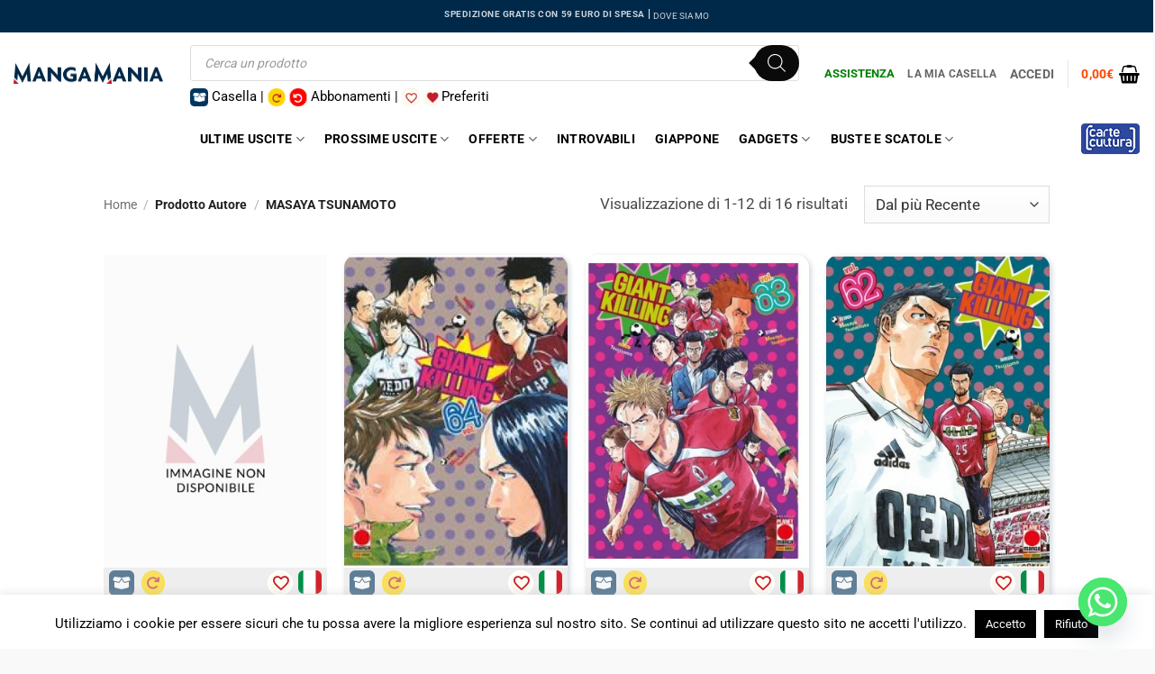

--- FILE ---
content_type: text/html; charset=UTF-8
request_url: https://mangamaniafirenze.it/autore/masaya-tsunamoto/
body_size: 57747
content:
<!DOCTYPE html><html lang="it-IT" class="loading-site no-js"><head><meta charset="UTF-8" /><link rel="profile" href="http://gmpg.org/xfn/11" /><link rel="pingback" href="https://mangamaniafirenze.it/xmlrpc.php" /> <script defer src="[data-uri]"></script> <meta name='robots' content='index, follow, max-image-preview:large, max-snippet:-1, max-video-preview:-1' /><meta name="viewport" content="width=device-width, initial-scale=1" /><title>MASAYA TSUNAMOTO - MangaMania</title><link rel="canonical" href="https://mangamaniafirenze.it/autore/masaya-tsunamoto/" /><link rel="next" href="https://mangamaniafirenze.it/autore/masaya-tsunamoto/page/2/" /><meta property="og:locale" content="it_IT" /><meta property="og:type" content="article" /><meta property="og:title" content="MASAYA TSUNAMOTO - MangaMania" /><meta property="og:url" content="https://mangamaniafirenze.it/autore/masaya-tsunamoto/" /><meta property="og:site_name" content="MangaMania" /><meta name="twitter:card" content="summary_large_image" /> <script type="application/ld+json" class="yoast-schema-graph">{"@context":"https://schema.org","@graph":[{"@type":"CollectionPage","@id":"https://mangamaniafirenze.it/autore/masaya-tsunamoto/","url":"https://mangamaniafirenze.it/autore/masaya-tsunamoto/","name":"MASAYA TSUNAMOTO - MangaMania","isPartOf":{"@id":"https://mangamaniafirenze.it/#website"},"breadcrumb":{"@id":"https://mangamaniafirenze.it/autore/masaya-tsunamoto/#breadcrumb"},"inLanguage":"it-IT"},{"@type":"BreadcrumbList","@id":"https://mangamaniafirenze.it/autore/masaya-tsunamoto/#breadcrumb","itemListElement":[{"@type":"ListItem","position":1,"name":"Home","item":"https://mangamaniafirenze.it/"},{"@type":"ListItem","position":2,"name":"MASAYA TSUNAMOTO"}]},{"@type":"WebSite","@id":"https://mangamaniafirenze.it/#website","url":"https://mangamaniafirenze.it/","name":"MangaMania","description":"Fumetti, Manga, Comics","potentialAction":[{"@type":"SearchAction","target":{"@type":"EntryPoint","urlTemplate":"https://mangamaniafirenze.it/?s={search_term_string}"},"query-input":{"@type":"PropertyValueSpecification","valueRequired":true,"valueName":"search_term_string"}}],"inLanguage":"it-IT"}]}</script> <link rel='dns-prefetch' href='//www.googletagmanager.com' /><link rel='dns-prefetch' href='//use.fontawesome.com' /><link rel='prefetch' href='https://mangamaniafirenze.it/wp-content/themes/flatsome/assets/js/flatsome.js?ver=e2eddd6c228105dac048' /><link rel='prefetch' href='https://mangamaniafirenze.it/wp-content/themes/flatsome/assets/js/chunk.slider.js?ver=3.20.4' /><link rel='prefetch' href='https://mangamaniafirenze.it/wp-content/themes/flatsome/assets/js/chunk.popups.js?ver=3.20.4' /><link rel='prefetch' href='https://mangamaniafirenze.it/wp-content/themes/flatsome/assets/js/chunk.tooltips.js?ver=3.20.4' /><link rel='prefetch' href='https://mangamaniafirenze.it/wp-content/themes/flatsome/assets/js/woocommerce.js?ver=1c9be63d628ff7c3ff4c' /><link rel="alternate" type="application/rss+xml" title="MangaMania &raquo; Feed" href="https://mangamaniafirenze.it/feed/" /><link rel="alternate" type="application/rss+xml" title="MangaMania &raquo; Feed dei commenti" href="https://mangamaniafirenze.it/comments/feed/" /><link rel="alternate" type="application/rss+xml" title="Feed MangaMania &raquo; MASAYA TSUNAMOTO Autore" href="https://mangamaniafirenze.it/autore/masaya-tsunamoto/feed/" /> <style id='wp-img-auto-sizes-contain-inline-css' type='text/css'>img:is([sizes=auto i],[sizes^="auto," i]){contain-intrinsic-size:3000px 1500px}
/*# sourceURL=wp-img-auto-sizes-contain-inline-css */</style><link rel='stylesheet' id='ayecode-ui-css' href='https://mangamaniafirenze.it/wp-content/cache/autoptimize/autoptimize_single_84ae01e53f8db7674345a282c121646f.php?ver=0.2.42' type='text/css' media='all' /><style id='ayecode-ui-inline-css' type='text/css'>body.modal-open #wpadminbar{z-index:999}.embed-responsive-16by9 .fluid-width-video-wrapper{padding:0!important;position:initial}
/*# sourceURL=ayecode-ui-inline-css */</style><style id='wp-emoji-styles-inline-css' type='text/css'>img.wp-smiley, img.emoji {
		display: inline !important;
		border: none !important;
		box-shadow: none !important;
		height: 1em !important;
		width: 1em !important;
		margin: 0 0.07em !important;
		vertical-align: -0.1em !important;
		background: none !important;
		padding: 0 !important;
	}
/*# sourceURL=wp-emoji-styles-inline-css */</style><link rel='stylesheet' id='cookie-law-info-css' href='https://mangamaniafirenze.it/wp-content/cache/autoptimize/autoptimize_single_20e8490fab0dcf7557a5c8b54494db6f.php?ver=3.3.9.1' type='text/css' media='all' /><link rel='stylesheet' id='cookie-law-info-gdpr-css' href='https://mangamaniafirenze.it/wp-content/cache/autoptimize/autoptimize_single_359aca8a88b2331aa34ac505acad9911.php?ver=3.3.9.1' type='text/css' media='all' /><link rel='stylesheet' id='woob-bootstrap-style-css' href='https://mangamaniafirenze.it/wp-content/cache/autoptimize/autoptimize_single_7b00cb4cf40aa92319fcab8dad1d55a2.php?ver=6.9' type='text/css' media='all' /><link rel='stylesheet' id='woob-front-end-style-css' href='https://mangamaniafirenze.it/wp-content/cache/autoptimize/autoptimize_single_1c427d4c3f98591f4bad260605d806f8.php?ver=6.9' type='text/css' media='all' /><link rel='stylesheet' id='woob-dropdown-style-css' href='https://mangamaniafirenze.it/wp-content/cache/autoptimize/autoptimize_single_82eb751b1e51b62975eb18f23bcf3694.php?ver=6.9' type='text/css' media='all' /><link rel='stylesheet' id='woob-carousel-style-css' href='https://mangamaniafirenze.it/wp-content/cache/autoptimize/autoptimize_single_ec2e4d9e81a5a1f2633419e1487d85a4.php?ver=6.9' type='text/css' media='all' /><link rel='stylesheet' id='woob-scroller-style-css' href='https://mangamaniafirenze.it/wp-content/cache/autoptimize/autoptimize_single_29c4d3be640bb22b306ad40711d2838a.php?ver=6.9' type='text/css' media='all' /><link rel='stylesheet' id='woob-tooltip-style-css' href='https://mangamaniafirenze.it/wp-content/cache/autoptimize/autoptimize_single_792c64a7e49b5c9881c22743a5f88d6d.php?ver=6.9' type='text/css' media='all' /><style id='woocommerce-inline-inline-css' type='text/css'>.woocommerce form .form-row .required { visibility: visible; }
/*# sourceURL=woocommerce-inline-inline-css */</style><link rel='stylesheet' id='xpay-checkout-css' href='https://mangamaniafirenze.it/wp-content/cache/autoptimize/autoptimize_single_3d0e2262e932ad09d6d41cd72854944a.php?ver=8.2.0' type='text/css' media='all' /><link rel='stylesheet' id='perfect-scrollbar-css' href='https://mangamaniafirenze.it/wp-content/plugins/woo-smart-wishlist/assets/libs/perfect-scrollbar/css/perfect-scrollbar.min.css?ver=6.9' type='text/css' media='all' /><link rel='stylesheet' id='perfect-scrollbar-wpc-css' href='https://mangamaniafirenze.it/wp-content/cache/autoptimize/autoptimize_single_a63661c87c52ee0223347574b903a53e.php?ver=6.9' type='text/css' media='all' /><link rel='stylesheet' id='notiny-css' href='https://mangamaniafirenze.it/wp-content/cache/autoptimize/autoptimize_single_a605ce19e7ae8f559f4c67c4c5fe2f6c.php?ver=6.9' type='text/css' media='all' /><link rel='stylesheet' id='woosw-icons-css' href='https://mangamaniafirenze.it/wp-content/cache/autoptimize/autoptimize_single_388d6fcf37c26779087a4e32051d87cc.php?ver=5.0.8' type='text/css' media='all' /><link rel='stylesheet' id='woosw-frontend-css' href='https://mangamaniafirenze.it/wp-content/cache/autoptimize/autoptimize_single_d3c8b78034da5526dbb2fb91b04afa72.php?ver=5.0.8' type='text/css' media='all' /><style id='woosw-frontend-inline-css' type='text/css'>.woosw-popup .woosw-popup-inner .woosw-popup-content .woosw-popup-content-bot .woosw-notice { background-color: #5fbd74; } .woosw-popup .woosw-popup-inner .woosw-popup-content .woosw-popup-content-bot .woosw-popup-content-bot-inner a:hover { color: #5fbd74; border-color: #5fbd74; } 
/*# sourceURL=woosw-frontend-inline-css */</style><link rel='stylesheet' id='yith-wcwtl-style-css' href='https://mangamaniafirenze.it/wp-content/cache/autoptimize/autoptimize_single_c4fca1433adae6a1ef088aea523b84c3.php?ver=1.5.5' type='text/css' media='all' /><style id='yith-wcwtl-style-inline-css' type='text/css'>#yith-wcwtl-output .button.alt{background:#C11926;color:#ffffff;}
			#yith-wcwtl-output .button.alt:hover{background:#ffffff;color:#C11926;}
			#yith-wcwtl-output .button.button-leave.alt{background:#e0e0e0;color:#c11926;}
			#yith-wcwtl-output .button.button-leave.alt:hover{background:#c11926;color:#ffffff;}
			#yith-wcwtl-output p, #yith-wcwtl-output label{font-size:15px;color:#333333;}
/*# sourceURL=yith-wcwtl-style-inline-css */</style><link rel='stylesheet' id='dgwt-wcas-style-css' href='https://mangamaniafirenze.it/wp-content/plugins/ajax-search-for-woocommerce-premium/assets/css/style.min.css?ver=1.32.2' type='text/css' media='all' /><link rel='stylesheet' id='newsletter-css' href='https://mangamaniafirenze.it/wp-content/cache/autoptimize/autoptimize_single_689d862214578091f93eb574dd07c438.php?ver=9.1.0' type='text/css' media='all' /><link rel='stylesheet' id='chaty-front-css-css' href='https://mangamaniafirenze.it/wp-content/plugins/chaty/css/chaty-front.min.css?ver=3.5.11733570832' type='text/css' media='all' /><link rel='stylesheet' id='flatsome-main-css' href='https://mangamaniafirenze.it/wp-content/cache/autoptimize/autoptimize_single_bffede086855cd081d3b66f2000ba1cc.php?ver=3.20.4' type='text/css' media='all' /><style id='flatsome-main-inline-css' type='text/css'>@font-face {
				font-family: "fl-icons";
				font-display: block;
				src: url(https://mangamaniafirenze.it/wp-content/themes/flatsome/assets/css/icons/fl-icons.eot?v=3.20.4);
				src:
					url(https://mangamaniafirenze.it/wp-content/themes/flatsome/assets/css/icons/fl-icons.eot#iefix?v=3.20.4) format("embedded-opentype"),
					url(https://mangamaniafirenze.it/wp-content/themes/flatsome/assets/css/icons/fl-icons.woff2?v=3.20.4) format("woff2"),
					url(https://mangamaniafirenze.it/wp-content/themes/flatsome/assets/css/icons/fl-icons.ttf?v=3.20.4) format("truetype"),
					url(https://mangamaniafirenze.it/wp-content/themes/flatsome/assets/css/icons/fl-icons.woff?v=3.20.4) format("woff"),
					url(https://mangamaniafirenze.it/wp-content/themes/flatsome/assets/css/icons/fl-icons.svg?v=3.20.4#fl-icons) format("svg");
			}
/*# sourceURL=flatsome-main-inline-css */</style><link rel='stylesheet' id='flatsome-shop-css' href='https://mangamaniafirenze.it/wp-content/cache/autoptimize/autoptimize_single_61aa9a689d81ab2880fc61e8076116e6.php?ver=3.20.4' type='text/css' media='all' /><link rel='stylesheet' id='flatsome-style-css' href='https://mangamaniafirenze.it/wp-content/themes/flatsome-child/style.css?ver=3.0' type='text/css' media='all' /><link rel='stylesheet' id='font-awesome-css' href='https://use.fontawesome.com/releases/v6.7.2/css/all.css?wpfas=true' type='text/css' media='all' /> <script type="text/javascript" src="https://mangamaniafirenze.it/wp-includes/js/jquery/jquery.min.js?ver=3.7.1" id="jquery-core-js"></script> <script defer type="text/javascript" src="https://mangamaniafirenze.it/wp-includes/js/jquery/jquery-migrate.min.js?ver=3.4.1" id="jquery-migrate-js"></script> <script defer type="text/javascript" src="https://mangamaniafirenze.it/wp-content/plugins/userswp/vendor/ayecode/wp-ayecode-ui/assets/js/select2.min.js?ver=4.0.11" id="select2-js"></script> <script defer type="text/javascript" src="https://mangamaniafirenze.it/wp-content/plugins/userswp/vendor/ayecode/wp-ayecode-ui/assets/js/bootstrap.bundle.min.js?ver=0.2.42" id="bootstrap-js-bundle-js"></script> <script defer id="bootstrap-js-bundle-js-after" src="[data-uri]"></script> <script defer id="cookie-law-info-js-extra" src="[data-uri]"></script> <script defer type="text/javascript" src="https://mangamaniafirenze.it/wp-content/cache/autoptimize/autoptimize_single_c5592a6fda4d0b779f56db2d5ddac010.php?ver=3.3.9.1" id="cookie-law-info-js"></script> <script defer id="tp-js-js-extra" src="[data-uri]"></script> <script defer type="text/javascript" src="https://mangamaniafirenze.it/wp-content/plugins/trustpilot-reviews/review/assets/js/headerScript.min.js?ver=1.0&#039;=&#039;async" id="tp-js-js"></script> <script defer id="userswp-js-extra" src="[data-uri]"></script> <script defer type="text/javascript" src="https://mangamaniafirenze.it/wp-content/plugins/userswp/assets/js/users-wp.min.js?ver=1.2.53" id="userswp-js"></script> <script defer type="text/javascript" src="https://mangamaniafirenze.it/wp-content/cache/autoptimize/autoptimize_single_457f8983c2a42eca0f19fb727b665bd0.php?ver=6.9" id="woob-scrollbar-script-js"></script> <script defer type="text/javascript" src="https://mangamaniafirenze.it/wp-content/cache/autoptimize/autoptimize_single_e5b0f6c07f8d11e2bcef3e1736f3b286.php?ver=6.9" id="woob-tooltip-script-js"></script> <script defer id="woob-front-end-custom-script-js-extra" src="[data-uri]"></script> <script defer type="text/javascript" src="https://mangamaniafirenze.it/wp-content/cache/autoptimize/autoptimize_single_5c7454bbcd53f9e78abd840a4d9523ee.php?ver=6.9" id="woob-front-end-custom-script-js"></script> <script defer type="text/javascript" src="https://mangamaniafirenze.it/wp-content/plugins/woocommerce/assets/js/jquery-blockui/jquery.blockUI.min.js?ver=2.7.0-wc.10.4.3" id="wc-jquery-blockui-js" data-wp-strategy="defer"></script> <script defer id="wc-add-to-cart-js-extra" src="[data-uri]"></script> <script type="text/javascript" src="https://mangamaniafirenze.it/wp-content/plugins/woocommerce/assets/js/frontend/add-to-cart.min.js?ver=10.4.3" id="wc-add-to-cart-js" defer="defer" data-wp-strategy="defer"></script> <script defer type="text/javascript" src="https://mangamaniafirenze.it/wp-content/plugins/woocommerce/assets/js/js-cookie/js.cookie.min.js?ver=2.1.4-wc.10.4.3" id="wc-js-cookie-js" data-wp-strategy="defer"></script> <script defer type="text/javascript" src="https://mangamaniafirenze.it/wp-content/cache/autoptimize/autoptimize_single_6aa1f274f7647cfb9c791cb583bab63a.php?ver=8.2.0" id="xpay-checkout-js"></script> 
 <script defer type="text/javascript" src="https://www.googletagmanager.com/gtag/js?id=GT-WP5C3CK7" id="google_gtagjs-js"></script> <script defer id="google_gtagjs-js-after" src="[data-uri]"></script> <link rel="https://api.w.org/" href="https://mangamaniafirenze.it/wp-json/" /><link rel="EditURI" type="application/rsd+xml" title="RSD" href="https://mangamaniafirenze.it/xmlrpc.php?rsd" /><meta name="generator" content="WordPress 6.9" /><meta name="generator" content="WooCommerce 10.4.3" /><meta name="generator" content="Site Kit by Google 1.170.0" /><script defer src="[data-uri]"></script> <style>/*Tronca i toli troppo lunghi. Va ottimizzato per la visualizzazione da tablet e cellulare*/
		/*a.woocommerce-LoopProduct-link.woocommerce-loop-product__link {
			white-space: nowrap;
   			width: 100%;
    		overflow: hidden;
    		text-overflow: ellipsis;
		}*/
		/*Sposta e formatta il testo "Disponibile dal..."*/
		
		.product-info.summary.col-fit.col.entry-summary.product-summary .expirator-date {
			top:-40px;
		}
		
		}
		/*Formatta il Badge "In Offerta!"*/
		.widget .badge {
			height:34px;
			letter-spacing: 1px;
    		font-weight: 200;
		}
		span.onsale {
    		padding: 4px;
		}
		.callout.badge.badge-square {
    		display: none;
		}
		
		/*2k24*/
		/*Pulsante Aggiungi al Carrello nelle pagine di archivio*/
		.add-to-cart-button a {
    		/*font-weight: 200;
    		padding: 4px;*/
			background-color:#00355f!important;
		}
		.button {
			padding: 0 0.4em;
			line-height: 1.6em;
			min-height: auto;
			max-width: none;
		}
		/*Flag "Disponibile dal..." nelle pagine di archivio*/
		.expirator-date {
    		position: absolute;
    		top: 20px;
    		color: white;
    		background-color: red;
    	    display: flex;
    		justify-content: center;
    		align-items: center;
    		border-radius: 4px;
    		padding: 0 4px 0 4px;
    		width: 9em;
    		font-size: 14px;
    		left: 50%;
    		transform: translate(-50%, -50%);
    		line-height: 24px;
		}
		
		/*Box Text nelle pagine di archivio*/
		.box-text.box-text-products {
			padding-top:0!important;
		}
		/*FINE 2k24*/
		
		button.single_add_to_cart_button.button.alt.wp-element-button {
			background-color:#00355f!important;
		}
		.add-to-cart-button {
			text-align:center;
			
		}
		
		/*Pulsante Casella nella scheda prodotto*/
			button.button4Casella {
   			color: white;
			background-color:#002949"!important"
		}
		/*Pulsante Abbonati nella scheda prodotto*/
		button.button4CasellaAbbonati {
   			color: white;
			background-color:#002949"!important"
		    top: -3px!important;
		}
		input.abbonati-form {
   			width: 92px;
    		border: solid #00355f;
    		font-size: 22px;
    		font-weight: bold;
    		text-align: center;
    		margin-right: 21px;
   			border-radius: 30px;
   			height: 43px;
		}
		.button, button, fieldset, input, select, textarea {
    		margin-bottom: 20px;
		}
		/*Titoli Blocchi Archivio*/
		.section-title b {
			height:0px;
		}
		.header-sezioni-home {
			font-size:30px;
		}
		.container.section-title-container.header-sezioni-home {
			margin-bottom:20px;
			border-bottom: solid 4px #00355f;
		}
		.section-title-center span {
			text-transform:capitalize;
			line-height: 20px;
			color: #00355f;
		}
		/*Centra le icone di pagamento*/
		.footer-secondary.pull-right {
			float: none!important;
		}
		/*Formattazione Contatti nel footer*/
		#block_widget-2 span.widget-title {
    		font-size: 1em;
    		font-weight: 600;
    		display: block;
   			margin-bottom: 26px;
    		font-style: initial;
    		text-transform: capitalize;
    		margin-top: 7px;
			font-size: 1.125em;
			color:#555;
		}
		#block_widget-2 .is-divider.small {
			display:none;
		}
		/*Logo Nexi al Checkout*/
		#payment .payment_methods .payment_method_xpay img {
    		height: 30px;
		}
		/*TITOLI Blocchi Homepage*/
		.titles-manual {max-width:1080px; margin:0 auto;margin-top:100px; border-bottom:solid 3px #00355f}
		.titles-manual h4 {text-align:center; font-size:37px; line-height:40px;}

		.hover-2 {
  			--h: 1.2em;   /* the height */
   			linea-height: var(--h);
  			color: #0000;
  			overflow: hidden;
  			text-shadow: 
    		0 var(--_t,var(--h)) #fff,
    		0 0 var(--_c,#00355f);
  			background:linear-gradient(#00355f 0 0) bottom/100% var(--_d, 0) no-repeat; transition: 0.3s;
		}
		.hover-2:hover {
  			--_d: 100%;
  			--_t: 0;
  			--_c: #0000;
		}
		/*Disabilita CASELLA per le FIGURE presenti in homepage*/
		.figure-home .casella-button-arc {
    		display: none;
		}
		/*Pulsante Lista dei desideri*/
		a.add_to_wishlist.single_add_to_wishlist.button.alt {
			background:red;
		}
		/*Cambia il colore del pulsante "Leggi Tutto"*/
		#button-alt-waiting {
    		background-color:#C11926;
		}
		/*Aggiunge la visualizzazione "IN LINE" a tutti i form*/
		form {display: inline;}
		/*Custmizzazione Pulsanti Wishlist*/
		.image-tools.absolute.top.show-on-hover.right.z-3 {
			opacity:1;
		}
		.wishlist-popup.dark {
			display:none;
		}
		.image-tools.is-small.top.right.show-on-hover {
			opacity:1;
		}
		/*Bottone abbonati in scheda prodotto*/
		i.fas.fa-heart {
			display:none;
		}
		/*FIBO SEARCH*/
		li.html.custom.html_top_right_text {
                width: 96%;
        }
		div#top-bar {
    		padding: 5px 0 5px 0;
		}
		button.dgwt-wcas-search-submit {
    		border-radius: 0px!important;
		}
		.title-wrapper {
			min-height:60px;
		}
		/*SECTINO TITLE*/
		
		.section-title {
			padding:unset!important;
			margin-bottom:unset!important;
			background-color: #00355f !important;
    		border-radius: 2px;
    		padding: 4px;
		}
		.section-title-container {
			margin-bottom:20px!important;
			border-radius:20px;
		}
		h3.section-title {
			border-radius: 4px; /* Specifica il raggio del bordo */
   			/* Puoi regolare il valore a tuo piacimento */
    		border: 2px solid black; /* Opzionale: specifica lo stile e il colore del bordo */
		}
		.section-title-center span {
			color:white;
			padding: 4px;
			text-transform:uppercase;
			letter-spacing:2px;
			/*color:#00355f!important;*/
		}
		.section-title a {
			position: absolute;
    		display: block;
    		font-size: .8em;
    		margin-left: auto;
    		padding-left: 15px;
    		right: 10px;
    		color: white;
		}
		.section-title i.icon-angle-right {
			display:none;
		}
		
		/*FOOTER*/
		.is-divider.small {
			background:none!important;
			height:0;
		}
		span.widget-title {
    		font-size: 0.8em;
    		font-weight: 200;
    		color: black;
		}
		.textwidget p{
    		margin-top: 0.9em;
    		font-size: 0.8em;
    		color: grey;
		}
		.footer-1 {
			border:none;
		}
		
		/*BOTTONI*/
		a.button {
 	   		border-radius: 20px !important;
		}
		p.name.product-title.woocommerce-loop-product__title {
    		font-weight: bolder;
		}
		span.woocommerce-Price-amount.amount {
    		color: orangered;
		}
		button.single_add_to_cart_button.button.alt {
			display: flex!important;
			width: 226px;
		}
		.product-info-row {
			flex:unset!important;
			margin-top: 4px !important;
		}
		.product-info-row .test-heart {
    		margin-left: 0!important;
    		margin-top: -5px!important;
		}
		.woocommerce-variation-add-to-cart>*, form.cart>* {
			flex:unset!important;
		}
		.box-open-archive form button .fas {
			margin-bottom:-8px;
		}
		/*ICONE*/
		.fas {
			margin-bottom: 3px!important;
		}
		/*Titoli Highlights Home*/
		.title-cont-home {
            display: flex;
            justify-content: space-between;
            align-items: center;
        }
        .left-align {
            text-align: left;
        }
        .right-align {
            text-align: right;
        }
        .left-align a {
            display: block;
            width: 100%;
            font-weight: 700;
            font-size: 1.8em;
            color: black;
            text-decoration: none; /* Aggiunto per rimuovere la sottolineatura del link */
        }
        .left-align h3 {
            margin: 0;
        }
		/*Descrizione prodotto*/
		.product-description p:nth-of-type(2) {
			display:inline!important;
		}
		
		/*HOW TO*/
		/* Aggiungi un'immagine prima dello span con il testo "Cos'è la Casella" */
		.how-to-casella span::before {
			content: '';
			background-image: url('/wp-content/uploads/2024/09/aggiungi-in-casella.png');
			background-size: contain;
			background-repeat: no-repeat;
			width: 28px; /* Modifica la larghezza in base alle tue esigenze */
			height: 28px; /* Modifica l'altezza in base alle tue esigenze */
			display: inline-block;
			margin-right: 10px; /* Spazio tra l'immagine e il testo */
			vertical-align: middle; /* Allinea verticalmente l'immagine al centro rispetto al testo */
		}
		.how-to-abbonarsi span::before {
			content: '';
			background-image: url('/wp-content/uploads/2024/09/abbonati.png');
			background-size: contain;
			background-repeat: no-repeat;
			width: 28px; /* Modifica la larghezza in base alle tue esigenze */
			height: 28px; /* Modifica l'altezza in base alle tue esigenze */
			display: inline-block;
			margin-right: 10px; /* Spazio tra l'immagine e il testo */
			vertical-align: middle; /* Allinea verticalmente l'immagine al centro rispetto al testo */
		}
		.how-to-preferiti span::before {
			content: '';
			background-image: url('/wp-content/uploads/2024/09/aggiungi-ai-preferiti.png');
			background-size: contain;
			background-repeat: no-repeat;
			width: 28px; /* Modifica la larghezza in base alle tue esigenze */
			height: 28px; /* Modifica l'altezza in base alle tue esigenze */
			display: inline-block;
			margin-right: 10px; /* Spazio tra l'immagine e il testo */
			vertical-align: middle; /* Allinea verticalmente l'immagine al centro rispetto al testo */
		}</style><style>h1.product-title.product_title.entry-title{
    font-weight: normal;
    text-transform: capitalize;			
}
/*Container*/
	.product-info {
		display:flex;
		flex-direction: column;
		gap:1px;
	}
	.product-info-row {
		display: flex;
    	flex-wrap: wrap;
    	gap: 1px;
		margin-bottom: 8px;
	}
	.product-summary form.cart {
		margin-bottom:0;
	}
	.infoCasella {
		width: 28px;
    	background-color: dodgerblue!important;
	}
	.abbonatiColor {
		background-color: gold!important;
    	color: black!important;
	}
	.product-description p:nth-of-type(2) {
    display: none;
	}
	
/*Titolo prodotti nelle pagine di archivio*/
/*.woocommerce-loop-product__title {
	text-transform: capitalize;
	letter-spacing: 0.5px;
    font-weight: normal;
}*/
/*Prezzo*/
p.price.product-page-price.price-on-sale {
	font-size:20px;
}
	.product-summary .product-price {
    	margin-left: 10px;
    	padding-top: 4px;
	}	
/*Attributi*/
.product-attributes {
	text-transform:capitalize;
	margin-bottom:40px;
	clear: both; /* Imposta per andare a capo */
	display: block; /* Visualizza come blocco separato */
}
.product-attributes p {
	margin:0;
}
.editore-single-page {
	margin:0;
	text-transform:capitalize;
}
.product-info .expirator-date {
    position:unset;
	top:unset;
	transform:unset;
    color: white;
    background-color: red;
    /*display: flex;*/
    justify-content: center;
    align-items: center;
    border-radius: 4px;
    padding: 0 4px 0 4px;
    width: 9em;
    font-size: 14px;
    line-height: 24px;
}
.product-summary .custom-sale-flash-container {
	float:left;
}
.product-summary .price-wrapper {
	float:left;
	margin-left:10px;
}
.product-summary .expirator-date {
	clear:both;
}
	/*
.product-info p.stock {
	display:none;
}
	*/
	
/*Quantità Bottone di Acquisto*/
.buttons_added input {
	min-height:unset;
	line-height:unset;
	font-weight:900!important;
	height:31px;
}
.product-summary form.cart {
	display:unset;
	display:flex;
	flex-direction: column;
    gap: 1px;
}
	/*Preferiti*/
	.product-info-row .test-heart {
    margin-left: 10px;
    margin-top: -8px;
	}
	/*Bandiere*/
	.product-info-row .giappone_flag {
    	margin-left: 10px;
    	margin-top: -2px;
	}
	/*CASELLA e ABBONATI Single Product Page*/
	.product-info-row .button4Casella {
		padding: 0 0.4em;
    	line-height: 1.6em;
    	min-height: auto;
    	max-width: none;
	}
	.product-info-row .button4CasellaAbbonati {
		padding: 0 0.4em;
    	line-height: 1.6em;
    	min-height: auto;
    	max-width: none;
	}</style><style>/* Reset degli stili per tutti gli elementi */
  * {
    margin: 0;
    padding: 0;
    box-sizing: border-box;
  }

  /* Stili specifici per il contenitore */
  		.info-box {
    		display: flex; /* Imposta il contenitore come flexbox */
  		}
		.info-box{
			/*display:flex;*/
			/*justify-content:space-between;*/
			align-items:center;
			height:34px;
			background-color:#eee;
			margin-bottom:8px;
			
			display: grid;
		  	grid-template-columns: auto 1fr auto;
		  	align-items: center;
		}
			
		p.name.product-title.woocommerce-loop-product__title {
			text-transform:capitalize;
		}
		.box-text.box-text-products {
  			  background-color: #eee;
		}
		.archive-custom > .product-small > .col-inner {
			border-radius: 14px;
    		overflow: hidden;
    		box-shadow: 2px 2px 6px #ced4da;
		}
		@media screen and (min-width: 850px) {
			.col+.col .col-inner {
				margin-left: 0;
				margin-right: auto;
				border-radius: 14px;
				overflow: hidden;
				box-shadow: 2px 2px 6px #ced4da;
			}
		}
		.title-wrapper {
    		padding-left: 7px;
		}
		.price-wrapper {
    		padding-left: 7px;
		}
		/*Pulsante Casella nell'archivio prodotti*/
		.casella-button-arc {
			display: inline-block;
    	    padding: 0 0.3em;
    	    font-size: 22px;
		}
		.box-open-archive {
			float:left;
		}
		.box-open-archive-left {
			display: flex;
			justify-content:flex-start;
		}
		.box-open-archive form {
    		display: flex;
    		align-items: center;
    		margin: 0;
			/*background-color: black;*/
    		height: 100%;
			/*padding-top: 15px;*/
    		color: darkslategray;
			/*width: 14px;*/
			width: 42px !important;
    		text-align: center;
    		padding-left: 6px;
		}
		/*.box-open-archive form button {
			min-height: unset;
    		line-height: 34px !important;
			padding: 0 !important;
    		margin: 0 !important;
		}*/
		.box-open-archive form button {
    		min-height: unset;
    		line-height: 22px !important;
    		padding: 0 !important;
    		margin: 0 !important;
    		background-color: #00355f;
    	    border-radius: 6px !important;
    		height: 28px;
    		width: 28px;
    		/*border: solid white 2px;*/
		}
		.fas {
    		font-weight: 900;
   			font-size: 16px;
			color: white;
    		margin-bottom: 11px;
    		margin-left: 1px;
			/*margin-top: -8px;*/
		}
		
		.image-tools.is-small.top.right.show-on-hover {
    		display: none;
		}
		span.feedback {
			display:none;
		}
		span.woosw-btn-icon {
			font-size: 26px;
		    padding-bottom: 6px;
		}
		.woosw-btn-icon-only {
			height: 28px;
    		width: 28px;
    		background-color: floralwhite;
			color:#c41d2f!important;
    		border-radius: 6px !important;
    		border: solid 2px white;
    		padding: 0px !important;
    		margin: 0px !important;
    		min-height: unset;
		}
		button:not(.icon) {
			border-radius:unset!important;
		}
		/*Bandiere lingua fumetto*/
		.giappone_flag {
		    display: flex;
    		justify-content: flex-end;
    		width: 26px;
			height: 26px;
			overflow: hidden;
			text-align: center;
			border-radius: 6px;
			/*margin-top: 4px;
			margin-left: auto;*/
    		margin-right: 6px;
		}
		.giappone_flag img {
			width: 100%;
			height: 100%;
			object-fit: cover;
		}
		.custom-sale-flash-container {
			display: flex;
    		/*flex-grow: 1;*/
			/*margin-left: auto;*/
    		/*margin-right: auto;*/
			grid-column: 2;
   			justify-self: center;
		}
		.custom-sale-flash {
			width:56px;
    		background-color: #81d742;
    		color: white;
    		font-weight: 800;
    		letter-spacing: 1px;
    		padding: 4px 6px 4px 6px;
    		text-align: center;
		}
		 /* Stili per il div test-heart */
  		.test-heart {
   			/*margin-left: 10px;*/
			float:left;
			/*margin-top:3px;*/
			margin-left:auto;
			margin-right: 6px;
  		}
		.test-heart button {
			margin:0!important;
			padding:0!important;
			color:white;
		}
		span.woosw-btn-icon {
    		padding-bottom: 3px;
		}
		.woosw-btn-has-icon .woosw-btn-icon {
    		margin: 0;
    		font-size: 21px;
    		padding-left: 2px;
    		padding-top: 2px;
		}
		/*Numero prodotti in casella*/
		/* Stile per tutti gli span.quantity-label */
		span.quantity-label {
    		position: absolute;
    		background-color: red;
    		color: white;
    		top: 0px;
    		left: 20px;
    		padding: 2px 6px;
    		border-radius: 50%;
    		line-height: 14px;
    		font-size: 12px;
		}

		/* Stile per span.quantity-label con data-value="0" */
		span.quantity-label[data-value="0"] {
    		display: none;
		}
		
		/*BANNER*/
		.promo-banner {
			border-radius:20px;
			overflow:hidden;
		}
		.promo-banner-text {
			border-radius: 20px;
   			overflow: hidden;
    		background-color: #eee;
			padding: 30px;
		}
		/*TAGLINE*/
		.tag-line a{
			color:#eee;
		}
		/*slider-home
		 * */
		.slider-home {
			border-radius:20px;
			overflow:hidden;
		}
		/*Pulsante abbonamenti nell'archivio prodotti*/
		.product-info-row-archive {
			float:left;
			margin-bottom: 3px;
			height: 26px;
			width: 26px;
		}
		
		.abbonati-archive {
			height: 26px;
			width: 26px;
			background-color: floralwhite;
			color: #c41d2f !important;
			border-radius: 6px !important;
			border: none;
			padding: 0px !important;
			margin: 0px !important;
			min-height: unset;
		}
		i.fa-solid.fa-arrow-rotate-left {
			margin-bottom: 8px;
		}
		i.fa-solid.fa-arrow-rotate-right {
			margin-bottom: 8px;
		}
		button.button4CasellaAbbonati.abbonatiColor.abbonati-archive {
			width: 28px;
   			height: 28px;
		}
		.info-column-left {
			grid-column: 1;
		}
		.info-column-right {
			grid-column: 3;
		}
		@media screen and (max-width: 659px) {
			.badge-res-mobile {
				display:inline;
			}
			.badge-res-desk {
				display:none;
		  }
			.badge-res-mobile .custom-sale-flash-container .custom-sale-flash {
				width:100%;
				text-align:center;
				padding:0;
				margin:0 0 6px 0;
				font-size:12px;
			}
		}
		@media screen and (min-width: 660px) {
			.badge-res-mobile {
				display:none;
			}
			.badge-res-desk {
				display:inline;
				margin-left: auto;
        		margin-right: auto;
		  }	
		}
		
}</style><style>/* .custom-sale-flash-container {
            position: relative;
        }
        .custom-sale-flash {
            background-color: red;
            color: white;
            padding: 5px;
            position: absolute;
            top: 0;
            left: 0;
        } */</style> <script defer src="https://mangamaniafirenze.it/wp-content/plugins/cartasi-x-pay/assets/js/pagodil-sticker.min.js?v=8.2.0"></script><style>.pagodil-sticker-container { display: inline-block; margin-bottom: 60px; }</style><style>.dgwt-wcas-ico-magnifier,.dgwt-wcas-ico-magnifier-handler{max-width:20px}.dgwt-wcas-search-wrapp .dgwt-wcas-sf-wrapp .dgwt-wcas-search-submit::before{border-color:transparent #0a0a0a}.dgwt-wcas-search-wrapp .dgwt-wcas-sf-wrapp .dgwt-wcas-search-submit:hover::before,.dgwt-wcas-search-wrapp .dgwt-wcas-sf-wrapp .dgwt-wcas-search-submit:focus::before{border-right-color:#0a0a0a}.dgwt-wcas-search-wrapp .dgwt-wcas-sf-wrapp .dgwt-wcas-search-submit,.dgwt-wcas-om-bar .dgwt-wcas-om-return{background-color:#0a0a0a}.dgwt-wcas-search-wrapp .dgwt-wcas-ico-magnifier,.dgwt-wcas-search-wrapp .dgwt-wcas-sf-wrapp .dgwt-wcas-search-submit svg path,.dgwt-wcas-om-bar .dgwt-wcas-om-return svg path{}</style><link rel="icon" href="/mangamania-logo.ico">  <script defer type="text/javascript" src="//widget.trustpilot.com/bootstrap/v5/tp.widget.bootstrap.min.js"></script>  <noscript><style>.woocommerce-product-gallery{ opacity: 1 !important; }</style></noscript><link rel="icon" href="https://mangamaniafirenze.it/wp-content/uploads/2024/05/cropped-mangamania-logo-32x32.png" sizes="32x32" /><link rel="icon" href="https://mangamaniafirenze.it/wp-content/uploads/2024/05/cropped-mangamania-logo-192x192.png" sizes="192x192" /><link rel="apple-touch-icon" href="https://mangamaniafirenze.it/wp-content/uploads/2024/05/cropped-mangamania-logo-180x180.png" /><meta name="msapplication-TileImage" content="https://mangamaniafirenze.it/wp-content/uploads/2024/05/cropped-mangamania-logo-270x270.png" /><meta name="generator" content="WP Super Duper v1.2.30" data-sd-source="userswp" /><meta name="generator" content="WP Font Awesome Settings v1.1.10" data-ac-source="userswp" /><style id="custom-css" type="text/css">:root {--primary-color: #002949;--fs-color-primary: #002949;--fs-color-secondary: #000000;--fs-color-success: #627D47;--fs-color-alert: #b20000;--fs-color-base: #4a4a4a;--fs-experimental-link-color: #000000;--fs-experimental-link-color-hover: #002949;}.tooltipster-base {--tooltip-color: #fff;--tooltip-bg-color: #000;}.off-canvas-right .mfp-content, .off-canvas-left .mfp-content {--drawer-width: 300px;}.off-canvas .mfp-content.off-canvas-cart {--drawer-width: 360px;}.container-width, .full-width .ubermenu-nav, .container, .row{max-width: 1080px}.row.row-collapse{max-width: 1050px}.row.row-small{max-width: 1072.5px}.row.row-large{max-width: 1110px}.header-main{height: 91px}#logo img{max-height: 91px}#logo{width:166px;}.header-bottom{min-height: 43px}.header-top{min-height: 29px}.transparent .header-main{height: 265px}.transparent #logo img{max-height: 265px}.has-transparent + .page-title:first-of-type,.has-transparent + #main > .page-title,.has-transparent + #main > div > .page-title,.has-transparent + #main .page-header-wrapper:first-of-type .page-title{padding-top: 345px;}.transparent .header-wrapper{background-color: #ffffff!important;}.transparent .top-divider{display: none;}.header.show-on-scroll,.stuck .header-main{height:70px!important}.stuck #logo img{max-height: 70px!important}.search-form{ width: 60%;}.header-bg-color {background-color: #ffffff}.header-bottom {background-color: #ffffff}.top-bar-nav > li > a{line-height: 16px }.header-main .nav > li > a{line-height: 16px }.stuck .header-main .nav > li > a{line-height: 50px }.header-bottom-nav > li > a{line-height: 16px }@media (max-width: 549px) {.header-main{height: 70px}#logo img{max-height: 70px}}body{font-size: 109%;}body{font-family: Roboto, sans-serif;}body {font-weight: 400;font-style: normal;}.nav > li > a {font-family: Roboto, sans-serif;}.mobile-sidebar-levels-2 .nav > li > ul > li > a {font-family: Roboto, sans-serif;}.nav > li > a,.mobile-sidebar-levels-2 .nav > li > ul > li > a {font-weight: 700;font-style: normal;}h1,h2,h3,h4,h5,h6,.heading-font, .off-canvas-center .nav-sidebar.nav-vertical > li > a{font-family: Roboto, sans-serif;}h1,h2,h3,h4,h5,h6,.heading-font,.banner h1,.banner h2 {font-weight: 700;font-style: normal;}.alt-font{font-family: "Dancing Script", sans-serif;}.alt-font {font-weight: 400!important;font-style: normal!important;}.header:not(.transparent) .header-bottom-nav.nav > li > a{color: #000000;}.current .breadcrumb-step, [data-icon-label]:after, .button#place_order,.button.checkout,.checkout-button,.single_add_to_cart_button.button, .sticky-add-to-cart-select-options-button{background-color: #002949!important }.has-equal-box-heights .box-image {padding-top: 140%;}.badge-inner.on-sale{background-color: #81d742}input[type='submit'], input[type="button"], button:not(.icon), .button:not(.icon){border-radius: 30px!important}@media screen and (min-width: 550px){.products .box-vertical .box-image{min-width: 300px!important;width: 300px!important;}}.header-main .social-icons,.header-main .cart-icon strong,.header-main .menu-title,.header-main .header-button > .button.is-outline,.header-main .nav > li > a > i:not(.icon-angle-down){color: #000000!important;}.header-main .header-button > .button.is-outline,.header-main .cart-icon strong:after,.header-main .cart-icon strong{border-color: #000000!important;}.header-main .header-button > .button:not(.is-outline){background-color: #000000!important;}.header-main .current-dropdown .cart-icon strong,.header-main .header-button > .button:hover,.header-main .header-button > .button:hover i,.header-main .header-button > .button:hover span{color:#FFF!important;}.header-main .menu-title:hover,.header-main .social-icons a:hover,.header-main .header-button > .button.is-outline:hover,.header-main .nav > li > a:hover > i:not(.icon-angle-down){color: #002949!important;}.header-main .current-dropdown .cart-icon strong,.header-main .header-button > .button:hover{background-color: #002949!important;}.header-main .current-dropdown .cart-icon strong:after,.header-main .current-dropdown .cart-icon strong,.header-main .header-button > .button:hover{border-color: #002949!important;}.footer-1{background-color: rgba(221,221,221,0.17)}.footer-2{background-color: rgba(0,41,73,0.16)}.absolute-footer, html{background-color: rgba(221,221,221,0.17)}.nav-vertical-fly-out > li + li {border-top-width: 1px; border-top-style: solid;}.label-new.menu-item > a:after{content:"Nuovo";}.label-hot.menu-item > a:after{content:"Popolare";}.label-sale.menu-item > a:after{content:"Offerta";}.label-popular.menu-item > a:after{content:"Popolare";}</style><style id="kirki-inline-styles">/* cyrillic-ext */
@font-face {
  font-family: 'Roboto';
  font-style: normal;
  font-weight: 400;
  font-stretch: 100%;
  font-display: swap;
  src: url(https://mangamaniafirenze.it/wp-content/fonts/roboto/KFO7CnqEu92Fr1ME7kSn66aGLdTylUAMa3GUBGEe.woff2) format('woff2');
  unicode-range: U+0460-052F, U+1C80-1C8A, U+20B4, U+2DE0-2DFF, U+A640-A69F, U+FE2E-FE2F;
}
/* cyrillic */
@font-face {
  font-family: 'Roboto';
  font-style: normal;
  font-weight: 400;
  font-stretch: 100%;
  font-display: swap;
  src: url(https://mangamaniafirenze.it/wp-content/fonts/roboto/KFO7CnqEu92Fr1ME7kSn66aGLdTylUAMa3iUBGEe.woff2) format('woff2');
  unicode-range: U+0301, U+0400-045F, U+0490-0491, U+04B0-04B1, U+2116;
}
/* greek-ext */
@font-face {
  font-family: 'Roboto';
  font-style: normal;
  font-weight: 400;
  font-stretch: 100%;
  font-display: swap;
  src: url(https://mangamaniafirenze.it/wp-content/fonts/roboto/KFO7CnqEu92Fr1ME7kSn66aGLdTylUAMa3CUBGEe.woff2) format('woff2');
  unicode-range: U+1F00-1FFF;
}
/* greek */
@font-face {
  font-family: 'Roboto';
  font-style: normal;
  font-weight: 400;
  font-stretch: 100%;
  font-display: swap;
  src: url(https://mangamaniafirenze.it/wp-content/fonts/roboto/KFO7CnqEu92Fr1ME7kSn66aGLdTylUAMa3-UBGEe.woff2) format('woff2');
  unicode-range: U+0370-0377, U+037A-037F, U+0384-038A, U+038C, U+038E-03A1, U+03A3-03FF;
}
/* math */
@font-face {
  font-family: 'Roboto';
  font-style: normal;
  font-weight: 400;
  font-stretch: 100%;
  font-display: swap;
  src: url(https://mangamaniafirenze.it/wp-content/fonts/roboto/KFO7CnqEu92Fr1ME7kSn66aGLdTylUAMawCUBGEe.woff2) format('woff2');
  unicode-range: U+0302-0303, U+0305, U+0307-0308, U+0310, U+0312, U+0315, U+031A, U+0326-0327, U+032C, U+032F-0330, U+0332-0333, U+0338, U+033A, U+0346, U+034D, U+0391-03A1, U+03A3-03A9, U+03B1-03C9, U+03D1, U+03D5-03D6, U+03F0-03F1, U+03F4-03F5, U+2016-2017, U+2034-2038, U+203C, U+2040, U+2043, U+2047, U+2050, U+2057, U+205F, U+2070-2071, U+2074-208E, U+2090-209C, U+20D0-20DC, U+20E1, U+20E5-20EF, U+2100-2112, U+2114-2115, U+2117-2121, U+2123-214F, U+2190, U+2192, U+2194-21AE, U+21B0-21E5, U+21F1-21F2, U+21F4-2211, U+2213-2214, U+2216-22FF, U+2308-230B, U+2310, U+2319, U+231C-2321, U+2336-237A, U+237C, U+2395, U+239B-23B7, U+23D0, U+23DC-23E1, U+2474-2475, U+25AF, U+25B3, U+25B7, U+25BD, U+25C1, U+25CA, U+25CC, U+25FB, U+266D-266F, U+27C0-27FF, U+2900-2AFF, U+2B0E-2B11, U+2B30-2B4C, U+2BFE, U+3030, U+FF5B, U+FF5D, U+1D400-1D7FF, U+1EE00-1EEFF;
}
/* symbols */
@font-face {
  font-family: 'Roboto';
  font-style: normal;
  font-weight: 400;
  font-stretch: 100%;
  font-display: swap;
  src: url(https://mangamaniafirenze.it/wp-content/fonts/roboto/KFO7CnqEu92Fr1ME7kSn66aGLdTylUAMaxKUBGEe.woff2) format('woff2');
  unicode-range: U+0001-000C, U+000E-001F, U+007F-009F, U+20DD-20E0, U+20E2-20E4, U+2150-218F, U+2190, U+2192, U+2194-2199, U+21AF, U+21E6-21F0, U+21F3, U+2218-2219, U+2299, U+22C4-22C6, U+2300-243F, U+2440-244A, U+2460-24FF, U+25A0-27BF, U+2800-28FF, U+2921-2922, U+2981, U+29BF, U+29EB, U+2B00-2BFF, U+4DC0-4DFF, U+FFF9-FFFB, U+10140-1018E, U+10190-1019C, U+101A0, U+101D0-101FD, U+102E0-102FB, U+10E60-10E7E, U+1D2C0-1D2D3, U+1D2E0-1D37F, U+1F000-1F0FF, U+1F100-1F1AD, U+1F1E6-1F1FF, U+1F30D-1F30F, U+1F315, U+1F31C, U+1F31E, U+1F320-1F32C, U+1F336, U+1F378, U+1F37D, U+1F382, U+1F393-1F39F, U+1F3A7-1F3A8, U+1F3AC-1F3AF, U+1F3C2, U+1F3C4-1F3C6, U+1F3CA-1F3CE, U+1F3D4-1F3E0, U+1F3ED, U+1F3F1-1F3F3, U+1F3F5-1F3F7, U+1F408, U+1F415, U+1F41F, U+1F426, U+1F43F, U+1F441-1F442, U+1F444, U+1F446-1F449, U+1F44C-1F44E, U+1F453, U+1F46A, U+1F47D, U+1F4A3, U+1F4B0, U+1F4B3, U+1F4B9, U+1F4BB, U+1F4BF, U+1F4C8-1F4CB, U+1F4D6, U+1F4DA, U+1F4DF, U+1F4E3-1F4E6, U+1F4EA-1F4ED, U+1F4F7, U+1F4F9-1F4FB, U+1F4FD-1F4FE, U+1F503, U+1F507-1F50B, U+1F50D, U+1F512-1F513, U+1F53E-1F54A, U+1F54F-1F5FA, U+1F610, U+1F650-1F67F, U+1F687, U+1F68D, U+1F691, U+1F694, U+1F698, U+1F6AD, U+1F6B2, U+1F6B9-1F6BA, U+1F6BC, U+1F6C6-1F6CF, U+1F6D3-1F6D7, U+1F6E0-1F6EA, U+1F6F0-1F6F3, U+1F6F7-1F6FC, U+1F700-1F7FF, U+1F800-1F80B, U+1F810-1F847, U+1F850-1F859, U+1F860-1F887, U+1F890-1F8AD, U+1F8B0-1F8BB, U+1F8C0-1F8C1, U+1F900-1F90B, U+1F93B, U+1F946, U+1F984, U+1F996, U+1F9E9, U+1FA00-1FA6F, U+1FA70-1FA7C, U+1FA80-1FA89, U+1FA8F-1FAC6, U+1FACE-1FADC, U+1FADF-1FAE9, U+1FAF0-1FAF8, U+1FB00-1FBFF;
}
/* vietnamese */
@font-face {
  font-family: 'Roboto';
  font-style: normal;
  font-weight: 400;
  font-stretch: 100%;
  font-display: swap;
  src: url(https://mangamaniafirenze.it/wp-content/fonts/roboto/KFO7CnqEu92Fr1ME7kSn66aGLdTylUAMa3OUBGEe.woff2) format('woff2');
  unicode-range: U+0102-0103, U+0110-0111, U+0128-0129, U+0168-0169, U+01A0-01A1, U+01AF-01B0, U+0300-0301, U+0303-0304, U+0308-0309, U+0323, U+0329, U+1EA0-1EF9, U+20AB;
}
/* latin-ext */
@font-face {
  font-family: 'Roboto';
  font-style: normal;
  font-weight: 400;
  font-stretch: 100%;
  font-display: swap;
  src: url(https://mangamaniafirenze.it/wp-content/fonts/roboto/KFO7CnqEu92Fr1ME7kSn66aGLdTylUAMa3KUBGEe.woff2) format('woff2');
  unicode-range: U+0100-02BA, U+02BD-02C5, U+02C7-02CC, U+02CE-02D7, U+02DD-02FF, U+0304, U+0308, U+0329, U+1D00-1DBF, U+1E00-1E9F, U+1EF2-1EFF, U+2020, U+20A0-20AB, U+20AD-20C0, U+2113, U+2C60-2C7F, U+A720-A7FF;
}
/* latin */
@font-face {
  font-family: 'Roboto';
  font-style: normal;
  font-weight: 400;
  font-stretch: 100%;
  font-display: swap;
  src: url(https://mangamaniafirenze.it/wp-content/fonts/roboto/KFO7CnqEu92Fr1ME7kSn66aGLdTylUAMa3yUBA.woff2) format('woff2');
  unicode-range: U+0000-00FF, U+0131, U+0152-0153, U+02BB-02BC, U+02C6, U+02DA, U+02DC, U+0304, U+0308, U+0329, U+2000-206F, U+20AC, U+2122, U+2191, U+2193, U+2212, U+2215, U+FEFF, U+FFFD;
}
/* cyrillic-ext */
@font-face {
  font-family: 'Roboto';
  font-style: normal;
  font-weight: 700;
  font-stretch: 100%;
  font-display: swap;
  src: url(https://mangamaniafirenze.it/wp-content/fonts/roboto/KFO7CnqEu92Fr1ME7kSn66aGLdTylUAMa3GUBGEe.woff2) format('woff2');
  unicode-range: U+0460-052F, U+1C80-1C8A, U+20B4, U+2DE0-2DFF, U+A640-A69F, U+FE2E-FE2F;
}
/* cyrillic */
@font-face {
  font-family: 'Roboto';
  font-style: normal;
  font-weight: 700;
  font-stretch: 100%;
  font-display: swap;
  src: url(https://mangamaniafirenze.it/wp-content/fonts/roboto/KFO7CnqEu92Fr1ME7kSn66aGLdTylUAMa3iUBGEe.woff2) format('woff2');
  unicode-range: U+0301, U+0400-045F, U+0490-0491, U+04B0-04B1, U+2116;
}
/* greek-ext */
@font-face {
  font-family: 'Roboto';
  font-style: normal;
  font-weight: 700;
  font-stretch: 100%;
  font-display: swap;
  src: url(https://mangamaniafirenze.it/wp-content/fonts/roboto/KFO7CnqEu92Fr1ME7kSn66aGLdTylUAMa3CUBGEe.woff2) format('woff2');
  unicode-range: U+1F00-1FFF;
}
/* greek */
@font-face {
  font-family: 'Roboto';
  font-style: normal;
  font-weight: 700;
  font-stretch: 100%;
  font-display: swap;
  src: url(https://mangamaniafirenze.it/wp-content/fonts/roboto/KFO7CnqEu92Fr1ME7kSn66aGLdTylUAMa3-UBGEe.woff2) format('woff2');
  unicode-range: U+0370-0377, U+037A-037F, U+0384-038A, U+038C, U+038E-03A1, U+03A3-03FF;
}
/* math */
@font-face {
  font-family: 'Roboto';
  font-style: normal;
  font-weight: 700;
  font-stretch: 100%;
  font-display: swap;
  src: url(https://mangamaniafirenze.it/wp-content/fonts/roboto/KFO7CnqEu92Fr1ME7kSn66aGLdTylUAMawCUBGEe.woff2) format('woff2');
  unicode-range: U+0302-0303, U+0305, U+0307-0308, U+0310, U+0312, U+0315, U+031A, U+0326-0327, U+032C, U+032F-0330, U+0332-0333, U+0338, U+033A, U+0346, U+034D, U+0391-03A1, U+03A3-03A9, U+03B1-03C9, U+03D1, U+03D5-03D6, U+03F0-03F1, U+03F4-03F5, U+2016-2017, U+2034-2038, U+203C, U+2040, U+2043, U+2047, U+2050, U+2057, U+205F, U+2070-2071, U+2074-208E, U+2090-209C, U+20D0-20DC, U+20E1, U+20E5-20EF, U+2100-2112, U+2114-2115, U+2117-2121, U+2123-214F, U+2190, U+2192, U+2194-21AE, U+21B0-21E5, U+21F1-21F2, U+21F4-2211, U+2213-2214, U+2216-22FF, U+2308-230B, U+2310, U+2319, U+231C-2321, U+2336-237A, U+237C, U+2395, U+239B-23B7, U+23D0, U+23DC-23E1, U+2474-2475, U+25AF, U+25B3, U+25B7, U+25BD, U+25C1, U+25CA, U+25CC, U+25FB, U+266D-266F, U+27C0-27FF, U+2900-2AFF, U+2B0E-2B11, U+2B30-2B4C, U+2BFE, U+3030, U+FF5B, U+FF5D, U+1D400-1D7FF, U+1EE00-1EEFF;
}
/* symbols */
@font-face {
  font-family: 'Roboto';
  font-style: normal;
  font-weight: 700;
  font-stretch: 100%;
  font-display: swap;
  src: url(https://mangamaniafirenze.it/wp-content/fonts/roboto/KFO7CnqEu92Fr1ME7kSn66aGLdTylUAMaxKUBGEe.woff2) format('woff2');
  unicode-range: U+0001-000C, U+000E-001F, U+007F-009F, U+20DD-20E0, U+20E2-20E4, U+2150-218F, U+2190, U+2192, U+2194-2199, U+21AF, U+21E6-21F0, U+21F3, U+2218-2219, U+2299, U+22C4-22C6, U+2300-243F, U+2440-244A, U+2460-24FF, U+25A0-27BF, U+2800-28FF, U+2921-2922, U+2981, U+29BF, U+29EB, U+2B00-2BFF, U+4DC0-4DFF, U+FFF9-FFFB, U+10140-1018E, U+10190-1019C, U+101A0, U+101D0-101FD, U+102E0-102FB, U+10E60-10E7E, U+1D2C0-1D2D3, U+1D2E0-1D37F, U+1F000-1F0FF, U+1F100-1F1AD, U+1F1E6-1F1FF, U+1F30D-1F30F, U+1F315, U+1F31C, U+1F31E, U+1F320-1F32C, U+1F336, U+1F378, U+1F37D, U+1F382, U+1F393-1F39F, U+1F3A7-1F3A8, U+1F3AC-1F3AF, U+1F3C2, U+1F3C4-1F3C6, U+1F3CA-1F3CE, U+1F3D4-1F3E0, U+1F3ED, U+1F3F1-1F3F3, U+1F3F5-1F3F7, U+1F408, U+1F415, U+1F41F, U+1F426, U+1F43F, U+1F441-1F442, U+1F444, U+1F446-1F449, U+1F44C-1F44E, U+1F453, U+1F46A, U+1F47D, U+1F4A3, U+1F4B0, U+1F4B3, U+1F4B9, U+1F4BB, U+1F4BF, U+1F4C8-1F4CB, U+1F4D6, U+1F4DA, U+1F4DF, U+1F4E3-1F4E6, U+1F4EA-1F4ED, U+1F4F7, U+1F4F9-1F4FB, U+1F4FD-1F4FE, U+1F503, U+1F507-1F50B, U+1F50D, U+1F512-1F513, U+1F53E-1F54A, U+1F54F-1F5FA, U+1F610, U+1F650-1F67F, U+1F687, U+1F68D, U+1F691, U+1F694, U+1F698, U+1F6AD, U+1F6B2, U+1F6B9-1F6BA, U+1F6BC, U+1F6C6-1F6CF, U+1F6D3-1F6D7, U+1F6E0-1F6EA, U+1F6F0-1F6F3, U+1F6F7-1F6FC, U+1F700-1F7FF, U+1F800-1F80B, U+1F810-1F847, U+1F850-1F859, U+1F860-1F887, U+1F890-1F8AD, U+1F8B0-1F8BB, U+1F8C0-1F8C1, U+1F900-1F90B, U+1F93B, U+1F946, U+1F984, U+1F996, U+1F9E9, U+1FA00-1FA6F, U+1FA70-1FA7C, U+1FA80-1FA89, U+1FA8F-1FAC6, U+1FACE-1FADC, U+1FADF-1FAE9, U+1FAF0-1FAF8, U+1FB00-1FBFF;
}
/* vietnamese */
@font-face {
  font-family: 'Roboto';
  font-style: normal;
  font-weight: 700;
  font-stretch: 100%;
  font-display: swap;
  src: url(https://mangamaniafirenze.it/wp-content/fonts/roboto/KFO7CnqEu92Fr1ME7kSn66aGLdTylUAMa3OUBGEe.woff2) format('woff2');
  unicode-range: U+0102-0103, U+0110-0111, U+0128-0129, U+0168-0169, U+01A0-01A1, U+01AF-01B0, U+0300-0301, U+0303-0304, U+0308-0309, U+0323, U+0329, U+1EA0-1EF9, U+20AB;
}
/* latin-ext */
@font-face {
  font-family: 'Roboto';
  font-style: normal;
  font-weight: 700;
  font-stretch: 100%;
  font-display: swap;
  src: url(https://mangamaniafirenze.it/wp-content/fonts/roboto/KFO7CnqEu92Fr1ME7kSn66aGLdTylUAMa3KUBGEe.woff2) format('woff2');
  unicode-range: U+0100-02BA, U+02BD-02C5, U+02C7-02CC, U+02CE-02D7, U+02DD-02FF, U+0304, U+0308, U+0329, U+1D00-1DBF, U+1E00-1E9F, U+1EF2-1EFF, U+2020, U+20A0-20AB, U+20AD-20C0, U+2113, U+2C60-2C7F, U+A720-A7FF;
}
/* latin */
@font-face {
  font-family: 'Roboto';
  font-style: normal;
  font-weight: 700;
  font-stretch: 100%;
  font-display: swap;
  src: url(https://mangamaniafirenze.it/wp-content/fonts/roboto/KFO7CnqEu92Fr1ME7kSn66aGLdTylUAMa3yUBA.woff2) format('woff2');
  unicode-range: U+0000-00FF, U+0131, U+0152-0153, U+02BB-02BC, U+02C6, U+02DA, U+02DC, U+0304, U+0308, U+0329, U+2000-206F, U+20AC, U+2122, U+2191, U+2193, U+2212, U+2215, U+FEFF, U+FFFD;
}/* vietnamese */
@font-face {
  font-family: 'Dancing Script';
  font-style: normal;
  font-weight: 400;
  font-display: swap;
  src: url(https://mangamaniafirenze.it/wp-content/fonts/dancing-script/If2cXTr6YS-zF4S-kcSWSVi_sxjsohD9F50Ruu7BMSo3Rep8ltA.woff2) format('woff2');
  unicode-range: U+0102-0103, U+0110-0111, U+0128-0129, U+0168-0169, U+01A0-01A1, U+01AF-01B0, U+0300-0301, U+0303-0304, U+0308-0309, U+0323, U+0329, U+1EA0-1EF9, U+20AB;
}
/* latin-ext */
@font-face {
  font-family: 'Dancing Script';
  font-style: normal;
  font-weight: 400;
  font-display: swap;
  src: url(https://mangamaniafirenze.it/wp-content/fonts/dancing-script/If2cXTr6YS-zF4S-kcSWSVi_sxjsohD9F50Ruu7BMSo3ROp8ltA.woff2) format('woff2');
  unicode-range: U+0100-02BA, U+02BD-02C5, U+02C7-02CC, U+02CE-02D7, U+02DD-02FF, U+0304, U+0308, U+0329, U+1D00-1DBF, U+1E00-1E9F, U+1EF2-1EFF, U+2020, U+20A0-20AB, U+20AD-20C0, U+2113, U+2C60-2C7F, U+A720-A7FF;
}
/* latin */
@font-face {
  font-family: 'Dancing Script';
  font-style: normal;
  font-weight: 400;
  font-display: swap;
  src: url(https://mangamaniafirenze.it/wp-content/fonts/dancing-script/If2cXTr6YS-zF4S-kcSWSVi_sxjsohD9F50Ruu7BMSo3Sup8.woff2) format('woff2');
  unicode-range: U+0000-00FF, U+0131, U+0152-0153, U+02BB-02BC, U+02C6, U+02DA, U+02DC, U+0304, U+0308, U+0329, U+2000-206F, U+20AC, U+2122, U+2191, U+2193, U+2212, U+2215, U+FEFF, U+FFFD;
}</style><link rel='stylesheet' id='wc-blocks-style-css' href='https://mangamaniafirenze.it/wp-content/cache/autoptimize/autoptimize_single_e2d671c403c7e2bd09b3b298c748d0db.php?ver=wc-10.4.3' type='text/css' media='all' /><link rel='stylesheet' id='wc-gateway-xpay-blocks-integration-style-css' href='https://mangamaniafirenze.it/wp-content/cache/autoptimize/autoptimize_single_7348103a597b9ffea9b5ec54cd6897c1.php?ver=e061ae41c5945f5e3bf3' type='text/css' media='all' /></head><body class="archive tax-pa_autore term-masaya-tsunamoto term-986 wp-theme-flatsome wp-child-theme-flatsome-child theme-flatsome woocommerce woocommerce-page woocommerce-no-js full-width lightbox nav-dropdown-has-arrow nav-dropdown-has-shadow nav-dropdown-has-border"> <a class="skip-link screen-reader-text" href="#main">Salta ai contenuti</a><div id="wrapper"><header id="header" class="header header-full-width has-sticky sticky-jump"><div class="header-wrapper"><div id="top-bar" class="header-top hide-for-sticky nav-dark flex-has-center"><div class="flex-row container"><div class="flex-col hide-for-medium flex-left"><ul class="nav nav-left medium-nav-center nav-small  nav-divided nav-uppercase"></ul></div><div class="flex-col hide-for-medium flex-center"><ul class="nav nav-center nav-small  nav-divided nav-uppercase"><li class="html custom html_topbar_left"><a href="https://mangamaniafirenze.it/informazioni-sulle-spedizioni/"><strong class="uppercase">SPEDIZIONE GRATIS CON 59 EURO DI SPESA</strong></a> | <a href="/dove-siamo">DOVE SIAMO</a></li></ul></div><div class="flex-col hide-for-medium flex-right"><ul class="nav top-bar-nav nav-right nav-small  nav-divided nav-uppercase"><li class="html header-social-icons ml-0"><div class="social-icons follow-icons" ><a href="http://url" target="_blank" data-label="Facebook" class="icon plain tooltip facebook" title="Seguici su Facebook" aria-label="Seguici su Facebook" rel="noopener nofollow"><i class="icon-facebook" aria-hidden="true"></i></a><a href="http://url" target="_blank" data-label="Instagram" class="icon plain tooltip instagram" title="Seguici su Instagram" aria-label="Seguici su Instagram" rel="noopener nofollow"><i class="icon-instagram" aria-hidden="true"></i></a><a href="http://url" data-label="Twitter" target="_blank" class="icon plain tooltip twitter" title="Seguici su Twitter" aria-label="Seguici su Twitter" rel="noopener nofollow"><i class="icon-twitter" aria-hidden="true"></i></a><a href="mailto:your@email" data-label="E-mail" target="_blank" class="icon plain tooltip email" title="Inviaci un&#039;email" aria-label="Inviaci un&#039;email" rel="nofollow noopener"><i class="icon-envelop" aria-hidden="true"></i></a></div></li></ul></div><div class="flex-col show-for-medium flex-grow"><ul class="nav nav-center nav-small mobile-nav  nav-divided nav-uppercase"><li class="html custom html_topbar_left"><a href="https://mangamaniafirenze.it/informazioni-sulle-spedizioni/"><strong class="uppercase">SPEDIZIONE GRATIS CON 59 EURO DI SPESA</strong></a> | <a href="/dove-siamo">DOVE SIAMO</a></li></ul></div></div></div><div id="masthead" class="header-main "><div class="header-inner flex-row container logo-left medium-logo-center" role="navigation"><div id="logo" class="flex-col logo"> <a href="https://mangamaniafirenze.it/" title="MangaMania - Fumetti, Manga, Comics" rel="home"> <img width="662" height="95" src="https://mangamaniafirenze.it/wp-content/uploads/2020/06/Mangamania-Logo.jpg" class="header_logo header-logo" alt="MangaMania"/><img  width="662" height="95" src="https://mangamaniafirenze.it/wp-content/uploads/2020/06/Mangamania-Logo.jpg" class="header-logo-dark" alt="MangaMania"/></a></div><div class="flex-col show-for-medium flex-left"><ul class="mobile-nav nav nav-left "><li class="nav-icon has-icon"> <a href="#" class="is-small" data-open="#main-menu" data-pos="left" data-bg="main-menu-overlay" role="button" aria-label="Menu" aria-controls="main-menu" aria-expanded="false" aria-haspopup="dialog" data-flatsome-role-button> <i class="icon-menu" aria-hidden="true"></i> </a></li></ul></div><div class="flex-col hide-for-medium flex-left
 flex-grow"><ul class="header-nav header-nav-main nav nav-left  nav-uppercase" ><li class="html custom html_top_right_text"><div class="search-bar-container" style="margin-top:6px"><div class="search-bar-plus"><div  class="dgwt-wcas-search-wrapp dgwt-wcas-has-submit woocommerce dgwt-wcas-style-solaris js-dgwt-wcas-layout-classic dgwt-wcas-layout-classic js-dgwt-wcas-mobile-overlay-enabled"><form class="dgwt-wcas-search-form" role="search" action="https://mangamaniafirenze.it/" method="get"><div class="dgwt-wcas-sf-wrapp"> <label class="screen-reader-text"
 for="dgwt-wcas-search-input-1"> Ricerca prodotti </label> <input
 id="dgwt-wcas-search-input-1"
 type="search"
 class="dgwt-wcas-search-input"
 name="s"
 value=""
 placeholder="Cerca un prodotto"
 autocomplete="off"
 /><div class="dgwt-wcas-preloader"></div><div class="dgwt-wcas-voice-search"></div> <button type="submit"
 aria-label="Ricerca"
 class="dgwt-wcas-search-submit"> <svg
 class="dgwt-wcas-ico-magnifier" xmlns="http://www.w3.org/2000/svg"
 xmlns:xlink="http://www.w3.org/1999/xlink" x="0px" y="0px"
 viewBox="0 0 51.539 51.361" xml:space="preserve"> <path 						d="M51.539,49.356L37.247,35.065c3.273-3.74,5.272-8.623,5.272-13.983c0-11.742-9.518-21.26-21.26-21.26 S0,9.339,0,21.082s9.518,21.26,21.26,21.26c5.361,0,10.244-1.999,13.983-5.272l14.292,14.292L51.539,49.356z M2.835,21.082 c0-10.176,8.249-18.425,18.425-18.425s18.425,8.249,18.425,18.425S31.436,39.507,21.26,39.507S2.835,31.258,2.835,21.082z"/> </svg> </button> <input type="hidden" name="post_type" value="product"/> <input type="hidden" name="dgwt_wcas" value="1"/></div></form></div></div><div class="legenda" style="margin-top:6px"><a href="/how-to/"><div class="legenda" style="margin-top:0px"><img src="/wp-content/uploads/2024/09/aggiungi-in-casella.png" alt="Aggiungi in Casella" width="20" height="20"> Casella | <img src="/wp-content/uploads/2024/09/abbonati.png" alt="Abbonati" width="20" height="20"> <img src="/wp-content/uploads/2024/09/disabbonati.png" alt="Abbonati" width="20" height="20"> Abbonamenti | <img src="/wp-content/uploads/2024/09/aggiungi-ai-preferiti.png" alt="Aggiungi ai Preferiti" width="20" height="20"> <img src="/wp-content/uploads/2024/09/rimuovi-dai-preferiti.png" alt="Nei Preferiti" width="20" height="20">Preferiti</div></a></div></div></li></ul></div><div class="flex-col hide-for-medium flex-right"><ul class="header-nav header-nav-main nav nav-right  nav-uppercase"><li class="html custom html_nav_position_text_top"><p><a style="color: green; font-size: 13px;" href="#info-panel"><b>ASSISTENZA</b></a><br /><div id="info-panel"
 class="lightbox-by-id lightbox-content mfp-hide lightbox-white "
 style="max-width:600px ;padding:20px"></p><div id="pop-up-main" style="background: white; color: black;"><h4 style="color: black;">Hai un dubbio e vuoi parlare con l'assistenza?</h4><p style="margin-top: -10px;"><a href="mailto:info@mangamaniafirenze.it">info@mangamaniafirenze.it</a></p><p style="margin-top: -20px;"><a href="tel:0039-055-9060339">+390559060339</a></p><h3>SPEDIZIONI</h3><p style="margin-top: -10px;"><strong>Spedizioni</strong> via corriere espresso BRT in <strong>24/48 ore</strong>.<br /> <strong>Spedizione Gratuita</strong> per gli ordini superiori a 50€</p><h3>PAGAMENTI</h3><p style="margin-top: -10px;">Carta di credito, Bonifico Bancario, Apple Pay, Google Pay, 18app, Ricarica PostePay.<br /> Puoi anche fare un ordine e ritirarlo in negozio e/o fare aggiunte ad ordini non ancora spediti.</p><h3>POLITICA RESI</h3><p style="margin-top: -10px;">Si accettano Resi solo per <strong>validi motivi</strong> entro 14 giorni dalla data di acquisto, ma non si accettano resi per i prodotti in offerta.</p><h3>ORARIO NEGOZIO:</h3><p style="margin-top: -10px;">Da Lunedì a Sabato 10-13:30 14:30-19:30</p><p></div></p></div></li><li class="html custom html_topbar_right"><a href="/casella">La Mia Casella</a></li><li class="account-item has-icon"> <a href="https://mangamaniafirenze.it/my-account/" class="nav-top-link nav-top-not-logged-in is-small" title="Accedi"> <span> Accedi </span> </a></li><li class="header-divider"></li><li class="cart-item has-icon has-dropdown"> <a href="https://mangamaniafirenze.it/cart/" class="header-cart-link nav-top-link is-small" title="Carrello" aria-label="Visualizza carrello" aria-expanded="false" aria-haspopup="true" role="button" data-flatsome-role-button> <span class="header-cart-title"> <span class="cart-price"><span class="woocommerce-Price-amount amount"><bdi>0,00<span class="woocommerce-Price-currencySymbol">&euro;</span></bdi></span></span> </span> <i class="icon-shopping-basket" aria-hidden="true" data-icon-label="0"></i> </a><ul class="nav-dropdown nav-dropdown-default"><li class="html widget_shopping_cart"><div class="widget_shopping_cart_content"><div class="ux-mini-cart-empty flex flex-row-col text-center pt pb"><div class="ux-mini-cart-empty-icon"> <svg aria-hidden="true" xmlns="http://www.w3.org/2000/svg" viewBox="0 0 17 19" style="opacity:.1;height:80px;"> <path d="M8.5 0C6.7 0 5.3 1.2 5.3 2.7v2H2.1c-.3 0-.6.3-.7.7L0 18.2c0 .4.2.8.6.8h15.7c.4 0 .7-.3.7-.7v-.1L15.6 5.4c0-.3-.3-.6-.7-.6h-3.2v-2c0-1.6-1.4-2.8-3.2-2.8zM6.7 2.7c0-.8.8-1.4 1.8-1.4s1.8.6 1.8 1.4v2H6.7v-2zm7.5 3.4 1.3 11.5h-14L2.8 6.1h2.5v1.4c0 .4.3.7.7.7.4 0 .7-.3.7-.7V6.1h3.5v1.4c0 .4.3.7.7.7s.7-.3.7-.7V6.1h2.6z" fill-rule="evenodd" clip-rule="evenodd" fill="currentColor"></path> </svg></div><p class="woocommerce-mini-cart__empty-message empty">Nessun prodotto nel carrello.</p><p class="return-to-shop"> <a class="button primary wc-backward" href="https://mangamaniafirenze.it/negozio/"> Ritorna al negozio </a></p></div></div></li></ul></li></ul></div><div class="flex-col show-for-medium flex-right"><ul class="mobile-nav nav nav-right "><li class="cart-item has-icon"> <a href="https://mangamaniafirenze.it/cart/" class="header-cart-link nav-top-link is-small off-canvas-toggle" title="Carrello" aria-label="Visualizza carrello" aria-expanded="false" aria-haspopup="dialog" role="button" data-open="#cart-popup" data-class="off-canvas-cart" data-pos="right" aria-controls="cart-popup" data-flatsome-role-button> <i class="icon-shopping-basket" aria-hidden="true" data-icon-label="0"></i> </a><div id="cart-popup" class="mfp-hide"><div class="cart-popup-inner inner-padding cart-popup-inner--sticky"><div class="cart-popup-title text-center"> <span class="heading-font uppercase">Carrello</span><div class="is-divider"></div></div><div class="widget_shopping_cart"><div class="widget_shopping_cart_content"><div class="ux-mini-cart-empty flex flex-row-col text-center pt pb"><div class="ux-mini-cart-empty-icon"> <svg aria-hidden="true" xmlns="http://www.w3.org/2000/svg" viewBox="0 0 17 19" style="opacity:.1;height:80px;"> <path d="M8.5 0C6.7 0 5.3 1.2 5.3 2.7v2H2.1c-.3 0-.6.3-.7.7L0 18.2c0 .4.2.8.6.8h15.7c.4 0 .7-.3.7-.7v-.1L15.6 5.4c0-.3-.3-.6-.7-.6h-3.2v-2c0-1.6-1.4-2.8-3.2-2.8zM6.7 2.7c0-.8.8-1.4 1.8-1.4s1.8.6 1.8 1.4v2H6.7v-2zm7.5 3.4 1.3 11.5h-14L2.8 6.1h2.5v1.4c0 .4.3.7.7.7.4 0 .7-.3.7-.7V6.1h3.5v1.4c0 .4.3.7.7.7s.7-.3.7-.7V6.1h2.6z" fill-rule="evenodd" clip-rule="evenodd" fill="currentColor"></path> </svg></div><p class="woocommerce-mini-cart__empty-message empty">Nessun prodotto nel carrello.</p><p class="return-to-shop"> <a class="button primary wc-backward" href="https://mangamaniafirenze.it/negozio/"> Ritorna al negozio </a></p></div></div></div></div></div></li></ul></div></div></div><div id="wide-nav" class="header-bottom wide-nav flex-has-center"><div class="flex-row container"><div class="flex-col hide-for-medium flex-left"><ul class="nav header-nav header-bottom-nav nav-left  nav-spacing-large nav-uppercase"></ul></div><div class="flex-col hide-for-medium flex-center"><ul class="nav header-nav header-bottom-nav nav-center  nav-spacing-large nav-uppercase"><li id="menu-item-133050" class="menu-item menu-item-type-custom menu-item-object-custom menu-item-has-children menu-item-133050 menu-item-design-default has-dropdown"><a href="/categoria-prodotto/vedi-tutto/" class="nav-top-link" aria-expanded="false" aria-haspopup="menu">Ultime Uscite<i class="icon-angle-down" aria-hidden="true"></i></a><ul class="sub-menu nav-dropdown nav-dropdown-default"><li id="menu-item-133052" class="menu-item menu-item-type-custom menu-item-object-custom menu-item-133052"><a href="/categoria-prodotto/vedi-tutto/manga/">Manga</a></li><li id="menu-item-133053" class="menu-item menu-item-type-custom menu-item-object-custom menu-item-133053"><a href="/categoria-prodotto/vedi-tutto/comics/">Comics</a></li><li id="menu-item-133054" class="menu-item menu-item-type-custom menu-item-object-custom menu-item-133054"><a href="/categoria-prodotto/vedi-tutto/italiani/">Fumetti Italiani</a></li><li id="menu-item-133055" class="menu-item menu-item-type-custom menu-item-object-custom menu-item-133055"><a href="/categoria-prodotto/vedi-tutto/serie-complete/">Serie Complete</a></li><li id="menu-item-133056" class="menu-item menu-item-type-custom menu-item-object-custom menu-item-133056"><a href="/categoria-prodotto/vedi-tutto/artbook/">Artbook</a></li></ul></li><li id="menu-item-133057" class="menu-item menu-item-type-custom menu-item-object-custom menu-item-has-children menu-item-133057 menu-item-design-default has-dropdown"><a href="/categoria-prodotto/prossime-uscite/" class="nav-top-link" aria-expanded="false" aria-haspopup="menu">Prossime Uscite<i class="icon-angle-down" aria-hidden="true"></i></a><ul class="sub-menu nav-dropdown nav-dropdown-default"><li id="menu-item-133058" class="menu-item menu-item-type-custom menu-item-object-custom menu-item-133058"><a href="/categoria-prodotto/prossime-uscite/manga-in-uscita/">Manga</a></li><li id="menu-item-133059" class="menu-item menu-item-type-custom menu-item-object-custom menu-item-133059"><a href="/categoria-prodotto/prossime-uscite/comics-in-uscita/">Comics</a></li><li id="menu-item-133061" class="menu-item menu-item-type-custom menu-item-object-custom menu-item-133061"><a href="/categoria-prodotto/prossime-uscite/italiani-in-uscita/">Fumetti Italiani</a></li><li id="menu-item-133062" class="menu-item menu-item-type-custom menu-item-object-custom menu-item-133062"><a href="/categoria-prodotto/prossime-uscite/serie-complete-in-uscita/">Serie Complete</a></li><li id="menu-item-133063" class="menu-item menu-item-type-custom menu-item-object-custom menu-item-133063"><a href="/categoria-prodotto/prossime-uscite/artbook-in-uscita/">Artbook</a></li></ul></li><li id="menu-item-140657" class="menu-item menu-item-type-custom menu-item-object-custom menu-item-has-children menu-item-140657 menu-item-design-default has-dropdown"><a href="#" class="nav-top-link" aria-expanded="false" aria-haspopup="menu">Offerte<i class="icon-angle-down" aria-hidden="true"></i></a><ul class="sub-menu nav-dropdown nav-dropdown-default"><li id="menu-item-135973" class="menu-item menu-item-type-taxonomy menu-item-object-product_tag menu-item-135973"><a href="https://mangamaniafirenze.it/tag-prodotto/offerta/">Tutte le Offerte</a></li></ul></li><li id="menu-item-136148" class="menu-item menu-item-type-taxonomy menu-item-object-product_tag menu-item-136148 menu-item-design-default"><a href="https://mangamaniafirenze.it/tag-prodotto/introvabile/" class="nav-top-link">Introvabili</a></li><li id="menu-item-133067" class="menu-item menu-item-type-custom menu-item-object-custom menu-item-133067 menu-item-design-default"><a href="/categoria-prodotto/giappone/" class="nav-top-link">Giappone</a></li><li id="menu-item-133068" class="menu-item menu-item-type-custom menu-item-object-custom menu-item-has-children menu-item-133068 menu-item-design-default has-dropdown"><a href="/categoria-prodotto/gadgets/" class="nav-top-link" aria-expanded="false" aria-haspopup="menu">Gadgets<i class="icon-angle-down" aria-hidden="true"></i></a><ul class="sub-menu nav-dropdown nav-dropdown-default"><li id="menu-item-136549" class="menu-item menu-item-type-taxonomy menu-item-object-product_cat menu-item-136549"><a href="https://mangamaniafirenze.it/categoria-prodotto/gadgets/figures/">Figures</a></li><li id="menu-item-136548" class="menu-item menu-item-type-taxonomy menu-item-object-product_cat menu-item-136548"><a href="https://mangamaniafirenze.it/categoria-prodotto/gadgets/funko_pop/">Funko Pop</a></li><li id="menu-item-166257" class="menu-item menu-item-type-taxonomy menu-item-object-product_cat menu-item-166257"><a href="https://mangamaniafirenze.it/categoria-prodotto/gadgets/model-kit/">Model Kit</a></li><li id="menu-item-136551" class="menu-item menu-item-type-taxonomy menu-item-object-product_cat menu-item-136551"><a href="https://mangamaniafirenze.it/categoria-prodotto/gadgets/robot/">Robots</a></li><li id="menu-item-136550" class="menu-item menu-item-type-taxonomy menu-item-object-product_cat menu-item-136550"><a href="https://mangamaniafirenze.it/categoria-prodotto/gadgets/carte/">Carte</a></li></ul></li><li id="menu-item-135657" class="menu-item menu-item-type-custom menu-item-object-custom menu-item-has-children menu-item-135657 menu-item-design-default has-dropdown"><a href="/categoria-prodotto/buste-e-scatole-per-fumetti/" class="nav-top-link" aria-expanded="false" aria-haspopup="menu">Buste e Scatole<i class="icon-angle-down" aria-hidden="true"></i></a><ul class="sub-menu nav-dropdown nav-dropdown-default"><li id="menu-item-135654" class="menu-item menu-item-type-custom menu-item-object-custom menu-item-135654"><a href="/categoria-prodotto/buste">Buste</a></li><li id="menu-item-135655" class="menu-item menu-item-type-custom menu-item-object-custom menu-item-135655"><a href="/categoria-prodotto/scatole">Scatole</a></li><li id="menu-item-135656" class="menu-item menu-item-type-custom menu-item-object-custom menu-item-135656"><a href="/categoria-prodotto/cartoncini">Cartoncini</a></li></ul></li></ul></div><div class="flex-col hide-for-medium flex-right flex-grow"><ul class="nav header-nav header-bottom-nav nav-right  nav-spacing-large nav-uppercase"><li class="html custom html_nav_position_text"><a href="/carte-cultura/"><img src="/wp-content/uploads/2024/02/Mangamania-Carte-Cultura-4.png"></a></li></ul></div><div class="flex-col show-for-medium flex-grow"><ul class="nav header-bottom-nav nav-center mobile-nav  nav-spacing-large nav-uppercase"><li class="html custom html_top_right_text"><div class="search-bar-container" style="margin-top:6px"><div class="search-bar-plus"><div  class="dgwt-wcas-search-wrapp dgwt-wcas-has-submit woocommerce dgwt-wcas-style-solaris js-dgwt-wcas-layout-classic dgwt-wcas-layout-classic js-dgwt-wcas-mobile-overlay-enabled"><form class="dgwt-wcas-search-form" role="search" action="https://mangamaniafirenze.it/" method="get"><div class="dgwt-wcas-sf-wrapp"> <label class="screen-reader-text"
 for="dgwt-wcas-search-input-2"> Ricerca prodotti </label> <input
 id="dgwt-wcas-search-input-2"
 type="search"
 class="dgwt-wcas-search-input"
 name="s"
 value=""
 placeholder="Cerca un prodotto"
 autocomplete="off"
 /><div class="dgwt-wcas-preloader"></div><div class="dgwt-wcas-voice-search"></div> <button type="submit"
 aria-label="Ricerca"
 class="dgwt-wcas-search-submit"> <svg
 class="dgwt-wcas-ico-magnifier" xmlns="http://www.w3.org/2000/svg"
 xmlns:xlink="http://www.w3.org/1999/xlink" x="0px" y="0px"
 viewBox="0 0 51.539 51.361" xml:space="preserve"> <path 						d="M51.539,49.356L37.247,35.065c3.273-3.74,5.272-8.623,5.272-13.983c0-11.742-9.518-21.26-21.26-21.26 S0,9.339,0,21.082s9.518,21.26,21.26,21.26c5.361,0,10.244-1.999,13.983-5.272l14.292,14.292L51.539,49.356z M2.835,21.082 c0-10.176,8.249-18.425,18.425-18.425s18.425,8.249,18.425,18.425S31.436,39.507,21.26,39.507S2.835,31.258,2.835,21.082z"/> </svg> </button> <input type="hidden" name="post_type" value="product"/> <input type="hidden" name="dgwt_wcas" value="1"/></div></form></div></div><div class="legenda" style="margin-top:6px"><a href="/how-to/"><div class="legenda" style="margin-top:0px"><img src="/wp-content/uploads/2024/09/aggiungi-in-casella.png" alt="Aggiungi in Casella" width="20" height="20"> Casella | <img src="/wp-content/uploads/2024/09/abbonati.png" alt="Abbonati" width="20" height="20"> <img src="/wp-content/uploads/2024/09/disabbonati.png" alt="Abbonati" width="20" height="20"> Abbonamenti | <img src="/wp-content/uploads/2024/09/aggiungi-ai-preferiti.png" alt="Aggiungi ai Preferiti" width="20" height="20"> <img src="/wp-content/uploads/2024/09/rimuovi-dai-preferiti.png" alt="Nei Preferiti" width="20" height="20">Preferiti</div></a></div></div></li></ul></div></div></div><div class="header-bg-container fill"><div class="header-bg-image fill"></div><div class="header-bg-color fill"></div></div></div></header><div class="shop-page-title category-page-title page-title "><div class="page-title-inner flex-row  medium-flex-wrap container"><div class="flex-col flex-grow medium-text-center"><div class="is-small"><nav class="woocommerce-breadcrumb breadcrumbs " aria-label="Breadcrumb"><a href="https://mangamaniafirenze.it">Home</a> <span class="divider">&#47;</span> Prodotto Autore <span class="divider">&#47;</span> MASAYA TSUNAMOTO</nav></div></div><div class="flex-col medium-text-center"><p class="woocommerce-result-count hide-for-medium" role="alert" aria-relevant="all" data-is-sorted-by="true"> Visualizzazione di 1-12 di 16 risultati<span class="screen-reader-text">Ordina in base al più recente</span></p><form class="woocommerce-ordering" method="get"> <select
 name="orderby"
 class="orderby"
 aria-label="Ordine negozio"
 ><option value="date"  selected='selected'>Dal più Recente</option><option value="alphabetical" >Ordina per nome (A-Z)</option><option value="expdate_title" >Per data di uscita</option> </select> <input type="hidden" name="paged" value="1" /></form></div></div></div><main id="main" class=""><div class="row category-page-row"><div class="col large-12"><div class="shop-container"><div class="woocommerce-notices-wrapper"></div><div class="products row row-small large-columns-4 medium-columns-3 small-columns-2 has-equal-box-heights equalize-box"><div class="product-small col has-hover product type-product post-171124 status-publish first instock product_cat-manga purchasable product-type-simple"><div class="col-inner"><div class="badge-container absolute left top z-1"></div><div class="product-small box "><div class="box-image"><div class="image-none"> <a href="https://mangamaniafirenze.it/prodotto/giant-killing-n-65/"> <img width="300" height="420" src="https://mangamaniafirenze.it/wp-content/uploads/2024/09/Mangamania-Placeolder-300x420.jpg" class="woocommerce-placeholder wp-post-image" alt="Segnaposto" decoding="async" fetchpriority="high" srcset="https://mangamaniafirenze.it/wp-content/uploads/2024/09/Mangamania-Placeolder-300x420.jpg 300w, https://mangamaniafirenze.it/wp-content/uploads/2024/09/Mangamania-Placeolder-286x400.jpg 286w, https://mangamaniafirenze.it/wp-content/uploads/2024/09/Mangamania-Placeolder-100x140.jpg 100w, https://mangamaniafirenze.it/wp-content/uploads/2024/09/Mangamania-Placeolder-64x90.jpg 64w, https://mangamaniafirenze.it/wp-content/uploads/2024/09/Mangamania-Placeolder.jpg 500w" sizes="(max-width: 300px) 100vw, 300px" /> </a></div><div class="image-tools is-small top right show-on-hover"></div><div class="image-tools is-small hide-for-small bottom left show-on-hover"></div><div class="image-tools grid-tools text-center hide-for-small bottom hover-slide-in show-on-hover"></div></div><div class="box-text box-text-products"><div class="info-box"><div class="info-column-left"><div class="box-open-archive"><form><button class="casella-button-arc" style="cursor: not-allowed;" data-placement="top" disabled><i class="fas fa-box-open"></i></button></form></div><script defer src="[data-uri]"></script><div class="product-info-row-archive"><div class="spazio"></div><div><input type="hidden"><button type="submit" class="button4CasellaAbbonati abbonatiColor abbonati-archive" style="background-color:#00355f; cursor: not-allowed;" disabled><i class="fa-solid fa-arrow-rotate-right"></i></button></div><div class="spazio"></div></div></div><div class="badge-res-desk"></div><div class="info-column-right"><div class="test-heart"><button class="woosw-btn woosw-btn-171124 woosw-btn-has-icon woosw-btn-icon-only" data-id="171124" data-product_name="Giant Killing N. 65" data-product_image="" aria-label="Aggiungi alla Lista desideri"><span class="woosw-btn-icon woosw-icon-5"></span></button></div><div class="giappone_flag"><img src="https://mangamaniafirenze.it/wp-content/uploads/2023/12/bandiera-italia.png" alt="Italiano"></div></div></div><div class="badge-res-mobile"></div><script defer src="[data-uri]"></script><div class="title-wrapper"><p class="category uppercase is-smaller no-text-overflow product-cat op-8"> Ultimi Manga</p><p class="name product-title woocommerce-loop-product__title"><a href="https://mangamaniafirenze.it/prodotto/giant-killing-n-65/" class="woocommerce-LoopProduct-link woocommerce-loop-product__link">Giant Killing N. 65</a></p></div><div class="price-wrapper"> <span class="price"><span class="woocommerce-Price-amount amount"><bdi>9,90<span class="woocommerce-Price-currencySymbol">&euro;</span></bdi></span></span></div><div class="add-to-cart-button"><a href="/autore/masaya-tsunamoto/?add-to-cart=171124" aria-describedby="woocommerce_loop_add_to_cart_link_describedby_171124" data-quantity="1" class="primary is-small mb-0 button product_type_simple add_to_cart_button ajax_add_to_cart is-flat" data-product_id="171124" data-product_sku="00002GIKI0065" aria-label="Aggiungi al carrello: &quot;Giant Killing N. 65&quot;" rel="nofollow" data-success_message="&quot;Giant Killing N. 65&quot; è stato aggiunto al tuo carrello" role="button">Aggiungi al carrello</a></div> <span id="woocommerce_loop_add_to_cart_link_describedby_171124" class="screen-reader-text"> </span></div></div> <script defer src="[data-uri]"></script><p class="expirator-date"></p></div></div><div class="product-small col has-hover product type-product post-166465 status-publish instock product_cat-manga has-post-thumbnail purchasable product-type-simple"><div class="col-inner"><div class="badge-container absolute left top z-1"></div><div class="product-small box "><div class="box-image"><div class="image-none"> <a href="https://mangamaniafirenze.it/prodotto/giant-killing-n-64/"> <img width="300" height="420" src="https://mangamaniafirenze.it/wp-content/uploads/2025/07/00002GIKI0064-300x420.jpg" class="attachment-woocommerce_thumbnail size-woocommerce_thumbnail" alt="Giant Killing N. 64" decoding="async" srcset="https://mangamaniafirenze.it/wp-content/uploads/2025/07/00002GIKI0064-300x420.jpg 300w, https://mangamaniafirenze.it/wp-content/uploads/2025/07/00002GIKI0064-500x700.jpg 500w, https://mangamaniafirenze.it/wp-content/uploads/2025/07/00002GIKI0064-100x140.jpg 100w" sizes="(max-width: 300px) 100vw, 300px" /> </a></div><div class="image-tools is-small top right show-on-hover"></div><div class="image-tools is-small hide-for-small bottom left show-on-hover"></div><div class="image-tools grid-tools text-center hide-for-small bottom hover-slide-in show-on-hover"></div></div><div class="box-text box-text-products"><div class="info-box"><div class="info-column-left"><div class="box-open-archive"><form><button class="casella-button-arc" style="cursor: not-allowed;" data-placement="top" disabled><i class="fas fa-box-open"></i></button></form></div><script defer src="[data-uri]"></script><div class="product-info-row-archive"><div class="spazio"></div><div><input type="hidden"><button type="submit" class="button4CasellaAbbonati abbonatiColor abbonati-archive" style="background-color:#00355f; cursor: not-allowed;" disabled><i class="fa-solid fa-arrow-rotate-right"></i></button></div><div class="spazio"></div></div></div><div class="badge-res-desk"></div><div class="info-column-right"><div class="test-heart"><button class="woosw-btn woosw-btn-166465 woosw-btn-has-icon woosw-btn-icon-only" data-id="166465" data-product_name="Giant Killing N. 64" data-product_image="https://mangamaniafirenze.it/wp-content/uploads/2025/07/00002GIKI0064.jpg" aria-label="Aggiungi alla Lista desideri"><span class="woosw-btn-icon woosw-icon-5"></span></button></div><div class="giappone_flag"><img src="https://mangamaniafirenze.it/wp-content/uploads/2023/12/bandiera-italia.png" alt="Italiano"></div></div></div><div class="badge-res-mobile"></div><script defer src="[data-uri]"></script><div class="title-wrapper"><p class="category uppercase is-smaller no-text-overflow product-cat op-8"> Ultimi Manga</p><p class="name product-title woocommerce-loop-product__title"><a href="https://mangamaniafirenze.it/prodotto/giant-killing-n-64/" class="woocommerce-LoopProduct-link woocommerce-loop-product__link">Giant Killing N. 64</a></p></div><div class="price-wrapper"> <span class="price"><span class="woocommerce-Price-amount amount"><bdi>5,50<span class="woocommerce-Price-currencySymbol">&euro;</span></bdi></span></span></div><div class="add-to-cart-button"><a href="/autore/masaya-tsunamoto/?add-to-cart=166465" aria-describedby="woocommerce_loop_add_to_cart_link_describedby_166465" data-quantity="1" class="primary is-small mb-0 button product_type_simple add_to_cart_button ajax_add_to_cart is-flat" data-product_id="166465" data-product_sku="00002GIKI0064" aria-label="Aggiungi al carrello: &quot;Giant Killing N. 64&quot;" rel="nofollow" data-success_message="&quot;Giant Killing N. 64&quot; è stato aggiunto al tuo carrello" role="button">Aggiungi al carrello</a></div> <span id="woocommerce_loop_add_to_cart_link_describedby_166465" class="screen-reader-text"> </span></div></div> <script defer src="[data-uri]"></script><p class="expirator-date"></p></div></div><div class="product-small col has-hover product type-product post-163358 status-publish instock product_cat-manga has-post-thumbnail purchasable product-type-simple"><div class="col-inner"><div class="badge-container absolute left top z-1"></div><div class="product-small box "><div class="box-image"><div class="image-none"> <a href="https://mangamaniafirenze.it/prodotto/giant-killing-n-63/"> <img width="300" height="420" src="https://mangamaniafirenze.it/wp-content/uploads/2025/04/00002GIKI0063-300x420.jpg" class="attachment-woocommerce_thumbnail size-woocommerce_thumbnail" alt="Giant Killing N. 63" decoding="async" srcset="https://mangamaniafirenze.it/wp-content/uploads/2025/04/00002GIKI0063-300x420.jpg 300w, https://mangamaniafirenze.it/wp-content/uploads/2025/04/00002GIKI0063-500x700.jpg 500w, https://mangamaniafirenze.it/wp-content/uploads/2025/04/00002GIKI0063-100x140.jpg 100w" sizes="(max-width: 300px) 100vw, 300px" /> </a></div><div class="image-tools is-small top right show-on-hover"></div><div class="image-tools is-small hide-for-small bottom left show-on-hover"></div><div class="image-tools grid-tools text-center hide-for-small bottom hover-slide-in show-on-hover"></div></div><div class="box-text box-text-products"><div class="info-box"><div class="info-column-left"><div class="box-open-archive"><form><button class="casella-button-arc" style="cursor: not-allowed;" data-placement="top" disabled><i class="fas fa-box-open"></i></button></form></div><script defer src="[data-uri]"></script><div class="product-info-row-archive"><div class="spazio"></div><div><input type="hidden"><button type="submit" class="button4CasellaAbbonati abbonatiColor abbonati-archive" style="background-color:#00355f; cursor: not-allowed;" disabled><i class="fa-solid fa-arrow-rotate-right"></i></button></div><div class="spazio"></div></div></div><div class="badge-res-desk"></div><div class="info-column-right"><div class="test-heart"><button class="woosw-btn woosw-btn-163358 woosw-btn-has-icon woosw-btn-icon-only" data-id="163358" data-product_name="Giant Killing N. 63" data-product_image="https://mangamaniafirenze.it/wp-content/uploads/2025/04/00002GIKI0063.jpg" aria-label="Aggiungi alla Lista desideri"><span class="woosw-btn-icon woosw-icon-5"></span></button></div><div class="giappone_flag"><img src="https://mangamaniafirenze.it/wp-content/uploads/2023/12/bandiera-italia.png" alt="Italiano"></div></div></div><div class="badge-res-mobile"></div><script defer src="[data-uri]"></script><div class="title-wrapper"><p class="category uppercase is-smaller no-text-overflow product-cat op-8"> Ultimi Manga</p><p class="name product-title woocommerce-loop-product__title"><a href="https://mangamaniafirenze.it/prodotto/giant-killing-n-63/" class="woocommerce-LoopProduct-link woocommerce-loop-product__link">Giant Killing N. 63</a></p></div><div class="price-wrapper"> <span class="price"><span class="woocommerce-Price-amount amount"><bdi>5,50<span class="woocommerce-Price-currencySymbol">&euro;</span></bdi></span></span></div><div class="add-to-cart-button"><a href="/autore/masaya-tsunamoto/?add-to-cart=163358" aria-describedby="woocommerce_loop_add_to_cart_link_describedby_163358" data-quantity="1" class="primary is-small mb-0 button product_type_simple add_to_cart_button ajax_add_to_cart is-flat" data-product_id="163358" data-product_sku="00002GIKI0063" aria-label="Aggiungi al carrello: &quot;Giant Killing N. 63&quot;" rel="nofollow" data-success_message="&quot;Giant Killing N. 63&quot; è stato aggiunto al tuo carrello" role="button">Aggiungi al carrello</a></div> <span id="woocommerce_loop_add_to_cart_link_describedby_163358" class="screen-reader-text"> </span></div></div> <script defer src="[data-uri]"></script><p class="expirator-date"></p></div></div><div class="product-small col has-hover product type-product post-161687 status-publish last instock product_cat-manga has-post-thumbnail purchasable product-type-simple"><div class="col-inner"><div class="badge-container absolute left top z-1"></div><div class="product-small box "><div class="box-image"><div class="image-none"> <a href="https://mangamaniafirenze.it/prodotto/giant-killing-n-62/"> <img width="300" height="420" src="https://mangamaniafirenze.it/wp-content/uploads/2025/02/00002GIKI0062-300x420.jpg" class="attachment-woocommerce_thumbnail size-woocommerce_thumbnail" alt="Giant Killing N. 62" decoding="async" loading="lazy" srcset="https://mangamaniafirenze.it/wp-content/uploads/2025/02/00002GIKI0062-300x420.jpg 300w, https://mangamaniafirenze.it/wp-content/uploads/2025/02/00002GIKI0062-500x700.jpg 500w, https://mangamaniafirenze.it/wp-content/uploads/2025/02/00002GIKI0062-100x140.jpg 100w" sizes="auto, (max-width: 300px) 100vw, 300px" /> </a></div><div class="image-tools is-small top right show-on-hover"></div><div class="image-tools is-small hide-for-small bottom left show-on-hover"></div><div class="image-tools grid-tools text-center hide-for-small bottom hover-slide-in show-on-hover"></div></div><div class="box-text box-text-products"><div class="info-box"><div class="info-column-left"><div class="box-open-archive"><form><button class="casella-button-arc" style="cursor: not-allowed;" data-placement="top" disabled><i class="fas fa-box-open"></i></button></form></div><script defer src="[data-uri]"></script><div class="product-info-row-archive"><div class="spazio"></div><div><input type="hidden"><button type="submit" class="button4CasellaAbbonati abbonatiColor abbonati-archive" style="background-color:#00355f; cursor: not-allowed;" disabled><i class="fa-solid fa-arrow-rotate-right"></i></button></div><div class="spazio"></div></div></div><div class="badge-res-desk"></div><div class="info-column-right"><div class="test-heart"><button class="woosw-btn woosw-btn-161687 woosw-btn-has-icon woosw-btn-icon-only" data-id="161687" data-product_name="Giant Killing N. 62" data-product_image="https://mangamaniafirenze.it/wp-content/uploads/2025/02/00002GIKI0062.jpg" aria-label="Aggiungi alla Lista desideri"><span class="woosw-btn-icon woosw-icon-5"></span></button></div><div class="giappone_flag"><img src="https://mangamaniafirenze.it/wp-content/uploads/2023/12/bandiera-italia.png" alt="Italiano"></div></div></div><div class="badge-res-mobile"></div><script defer src="[data-uri]"></script><div class="title-wrapper"><p class="category uppercase is-smaller no-text-overflow product-cat op-8"> Ultimi Manga</p><p class="name product-title woocommerce-loop-product__title"><a href="https://mangamaniafirenze.it/prodotto/giant-killing-n-62/" class="woocommerce-LoopProduct-link woocommerce-loop-product__link">Giant Killing N. 62</a></p></div><div class="price-wrapper"> <span class="price"><span class="woocommerce-Price-amount amount"><bdi>5,50<span class="woocommerce-Price-currencySymbol">&euro;</span></bdi></span></span></div><div class="add-to-cart-button"><a href="/autore/masaya-tsunamoto/?add-to-cart=161687" aria-describedby="woocommerce_loop_add_to_cart_link_describedby_161687" data-quantity="1" class="primary is-small mb-0 button product_type_simple add_to_cart_button ajax_add_to_cart is-flat" data-product_id="161687" data-product_sku="00002GIKI0062" aria-label="Aggiungi al carrello: &quot;Giant Killing N. 62&quot;" rel="nofollow" data-success_message="&quot;Giant Killing N. 62&quot; è stato aggiunto al tuo carrello" role="button">Aggiungi al carrello</a></div> <span id="woocommerce_loop_add_to_cart_link_describedby_161687" class="screen-reader-text"> </span></div></div> <script defer src="[data-uri]"></script><p class="expirator-date"></p></div></div><div class="product-small col has-hover out-of-stock product type-product post-157186 status-publish first outofstock product_cat-manga has-post-thumbnail purchasable product-type-simple"><div class="col-inner"><div class="badge-container absolute left top z-1"></div><div class="product-small box "><div class="box-image"><div class="image-none"> <a href="https://mangamaniafirenze.it/prodotto/giant-killing-n-61/"> <img width="300" height="420" src="https://mangamaniafirenze.it/wp-content/uploads/2024/10/00002GIKI0061-300x420.png" class="attachment-woocommerce_thumbnail size-woocommerce_thumbnail" alt="Giant Killing N. 61" decoding="async" loading="lazy" srcset="https://mangamaniafirenze.it/wp-content/uploads/2024/10/00002GIKI0061-300x420.png 300w, https://mangamaniafirenze.it/wp-content/uploads/2024/10/00002GIKI0061-500x700.png 500w, https://mangamaniafirenze.it/wp-content/uploads/2024/10/00002GIKI0061-100x140.png 100w" sizes="auto, (max-width: 300px) 100vw, 300px" /> </a></div><div class="image-tools is-small top right show-on-hover"></div><div class="image-tools is-small hide-for-small bottom left show-on-hover"></div><div class="image-tools grid-tools text-center hide-for-small bottom hover-slide-in show-on-hover"></div><div class="out-of-stock-label">Esaurito</div></div><div class="box-text box-text-products"><div class="info-box"><div class="info-column-left"><div class="box-open-archive"><form><button class="casella-button-arc" style="cursor: not-allowed;" data-placement="top" disabled><i class="fas fa-box-open"></i></button></form></div><script defer src="[data-uri]"></script><div class="product-info-row-archive"><div class="spazio"></div><div><input type="hidden"><button type="submit" class="button4CasellaAbbonati abbonatiColor abbonati-archive" style="background-color:#00355f; cursor: not-allowed;" disabled><i class="fa-solid fa-arrow-rotate-right"></i></button></div><div class="spazio"></div></div></div><div class="badge-res-desk"></div><div class="info-column-right"><div class="test-heart"><button class="woosw-btn woosw-btn-157186 woosw-btn-has-icon woosw-btn-icon-only" data-id="157186" data-product_name="Giant Killing N. 61" data-product_image="https://mangamaniafirenze.it/wp-content/uploads/2024/10/00002GIKI0061.png" aria-label="Aggiungi alla Lista desideri"><span class="woosw-btn-icon woosw-icon-5"></span></button></div><div class="giappone_flag"><img src="https://mangamaniafirenze.it/wp-content/uploads/2023/12/bandiera-italia.png" alt="Italiano"></div></div></div><div class="badge-res-mobile"></div><script defer src="[data-uri]"></script><div class="title-wrapper"><p class="category uppercase is-smaller no-text-overflow product-cat op-8"> Ultimi Manga</p><p class="name product-title woocommerce-loop-product__title"><a href="https://mangamaniafirenze.it/prodotto/giant-killing-n-61/" class="woocommerce-LoopProduct-link woocommerce-loop-product__link">Giant Killing N. 61</a></p></div><div class="price-wrapper"> <span class="price"><span class="woocommerce-Price-amount amount"><bdi>5,50<span class="woocommerce-Price-currencySymbol">&euro;</span></bdi></span></span></div><div class="add-to-cart-button"><a href="https://mangamaniafirenze.it/prodotto/giant-killing-n-61/" aria-describedby="woocommerce_loop_add_to_cart_link_describedby_157186" data-quantity="1" class="primary is-small mb-0 button product_type_simple is-flat" data-product_id="157186" data-product_sku="00002GIKI0061" aria-label="Leggi di più su &quot;Giant Killing N. 61&quot;" rel="nofollow" data-success_message="">Avvisami</a></div> <span id="woocommerce_loop_add_to_cart_link_describedby_157186" class="screen-reader-text"> </span></div></div> <script defer src="[data-uri]"></script><p class="expirator-date"></p></div></div><div class="product-small col has-hover out-of-stock product type-product post-154585 status-publish outofstock product_cat-manga has-post-thumbnail purchasable product-type-simple"><div class="col-inner"><div class="badge-container absolute left top z-1"></div><div class="product-small box "><div class="box-image"><div class="image-none"> <a href="https://mangamaniafirenze.it/prodotto/giant-killing-n-60/"> <img width="300" height="420" src="https://mangamaniafirenze.it/wp-content/uploads/2024/07/00002GIKI0060-300x420.jpg" class="attachment-woocommerce_thumbnail size-woocommerce_thumbnail" alt="Giant Killing N. 60" decoding="async" loading="lazy" srcset="https://mangamaniafirenze.it/wp-content/uploads/2024/07/00002GIKI0060-300x420.jpg 300w, https://mangamaniafirenze.it/wp-content/uploads/2024/07/00002GIKI0060-500x700.jpg 500w, https://mangamaniafirenze.it/wp-content/uploads/2024/07/00002GIKI0060-100x140.jpg 100w" sizes="auto, (max-width: 300px) 100vw, 300px" /> </a></div><div class="image-tools is-small top right show-on-hover"></div><div class="image-tools is-small hide-for-small bottom left show-on-hover"></div><div class="image-tools grid-tools text-center hide-for-small bottom hover-slide-in show-on-hover"></div><div class="out-of-stock-label">Esaurito</div></div><div class="box-text box-text-products"><div class="info-box"><div class="info-column-left"><div class="box-open-archive"><form><button class="casella-button-arc" style="cursor: not-allowed;" data-placement="top" disabled><i class="fas fa-box-open"></i></button></form></div><script defer src="[data-uri]"></script><div class="product-info-row-archive"><div class="spazio"></div><div><input type="hidden"><button type="submit" class="button4CasellaAbbonati abbonatiColor abbonati-archive" style="background-color:#00355f; cursor: not-allowed;" disabled><i class="fa-solid fa-arrow-rotate-right"></i></button></div><div class="spazio"></div></div></div><div class="badge-res-desk"></div><div class="info-column-right"><div class="test-heart"><button class="woosw-btn woosw-btn-154585 woosw-btn-has-icon woosw-btn-icon-only" data-id="154585" data-product_name="Giant Killing N. 60" data-product_image="https://mangamaniafirenze.it/wp-content/uploads/2024/07/00002GIKI0060.jpg" aria-label="Aggiungi alla Lista desideri"><span class="woosw-btn-icon woosw-icon-5"></span></button></div><div class="giappone_flag"><img src="https://mangamaniafirenze.it/wp-content/uploads/2023/12/bandiera-italia.png" alt="Italiano"></div></div></div><div class="badge-res-mobile"></div><script defer src="[data-uri]"></script><div class="title-wrapper"><p class="category uppercase is-smaller no-text-overflow product-cat op-8"> Ultimi Manga</p><p class="name product-title woocommerce-loop-product__title"><a href="https://mangamaniafirenze.it/prodotto/giant-killing-n-60/" class="woocommerce-LoopProduct-link woocommerce-loop-product__link">Giant Killing N. 60</a></p></div><div class="price-wrapper"> <span class="price"><span class="woocommerce-Price-amount amount"><bdi>5,50<span class="woocommerce-Price-currencySymbol">&euro;</span></bdi></span></span></div><div class="add-to-cart-button"><a href="https://mangamaniafirenze.it/prodotto/giant-killing-n-60/" aria-describedby="woocommerce_loop_add_to_cart_link_describedby_154585" data-quantity="1" class="primary is-small mb-0 button product_type_simple is-flat" data-product_id="154585" data-product_sku="00002GIKI0060" aria-label="Leggi di più su &quot;Giant Killing N. 60&quot;" rel="nofollow" data-success_message="">Avvisami</a></div> <span id="woocommerce_loop_add_to_cart_link_describedby_154585" class="screen-reader-text"> </span></div></div> <script defer src="[data-uri]"></script><p class="expirator-date"></p></div></div><div class="product-small col has-hover out-of-stock product type-product post-151520 status-publish outofstock product_cat-manga has-post-thumbnail purchasable product-type-simple"><div class="col-inner"><div class="badge-container absolute left top z-1"></div><div class="product-small box "><div class="box-image"><div class="image-none"> <a href="https://mangamaniafirenze.it/prodotto/giant-killing-n-59/"> <img width="300" height="420" src="https://mangamaniafirenze.it/wp-content/uploads/2024/04/00002GIKI0059-300x420.png" class="attachment-woocommerce_thumbnail size-woocommerce_thumbnail" alt="Giant Killing N. 59" decoding="async" loading="lazy" srcset="https://mangamaniafirenze.it/wp-content/uploads/2024/04/00002GIKI0059-300x420.png 300w, https://mangamaniafirenze.it/wp-content/uploads/2024/04/00002GIKI0059-500x700.png 500w, https://mangamaniafirenze.it/wp-content/uploads/2024/04/00002GIKI0059-100x140.png 100w" sizes="auto, (max-width: 300px) 100vw, 300px" /> </a></div><div class="image-tools is-small top right show-on-hover"></div><div class="image-tools is-small hide-for-small bottom left show-on-hover"></div><div class="image-tools grid-tools text-center hide-for-small bottom hover-slide-in show-on-hover"></div><div class="out-of-stock-label">Esaurito</div></div><div class="box-text box-text-products"><div class="info-box"><div class="info-column-left"><div class="box-open-archive"><form><button class="casella-button-arc" style="cursor: not-allowed;" data-placement="top" disabled><i class="fas fa-box-open"></i></button></form></div><script defer src="[data-uri]"></script><div class="product-info-row-archive"><div class="spazio"></div><div><input type="hidden"><button type="submit" class="button4CasellaAbbonati abbonatiColor abbonati-archive" style="background-color:#00355f; cursor: not-allowed;" disabled><i class="fa-solid fa-arrow-rotate-right"></i></button></div><div class="spazio"></div></div></div><div class="badge-res-desk"></div><div class="info-column-right"><div class="test-heart"><button class="woosw-btn woosw-btn-151520 woosw-btn-has-icon woosw-btn-icon-only" data-id="151520" data-product_name="Giant Killing N. 59" data-product_image="https://mangamaniafirenze.it/wp-content/uploads/2024/04/00002GIKI0059.png" aria-label="Aggiungi alla Lista desideri"><span class="woosw-btn-icon woosw-icon-5"></span></button></div><div class="giappone_flag"><img src="https://mangamaniafirenze.it/wp-content/uploads/2023/12/bandiera-italia.png" alt="Italiano"></div></div></div><div class="badge-res-mobile"></div><script defer src="[data-uri]"></script><div class="title-wrapper"><p class="category uppercase is-smaller no-text-overflow product-cat op-8"> Ultimi Manga</p><p class="name product-title woocommerce-loop-product__title"><a href="https://mangamaniafirenze.it/prodotto/giant-killing-n-59/" class="woocommerce-LoopProduct-link woocommerce-loop-product__link">Giant Killing N. 59</a></p></div><div class="price-wrapper"> <span class="price"><span class="woocommerce-Price-amount amount"><bdi>5,50<span class="woocommerce-Price-currencySymbol">&euro;</span></bdi></span></span></div><div class="add-to-cart-button"><a href="https://mangamaniafirenze.it/prodotto/giant-killing-n-59/" aria-describedby="woocommerce_loop_add_to_cart_link_describedby_151520" data-quantity="1" class="primary is-small mb-0 button product_type_simple is-flat" data-product_id="151520" data-product_sku="00002GIKI0059" aria-label="Leggi di più su &quot;Giant Killing N. 59&quot;" rel="nofollow" data-success_message="">Avvisami</a></div> <span id="woocommerce_loop_add_to_cart_link_describedby_151520" class="screen-reader-text"> </span></div></div> <script defer src="[data-uri]"></script><p class="expirator-date"></p></div></div><div class="product-small col has-hover product type-product post-134656 status-publish last instock product_cat-manga has-post-thumbnail purchasable product-type-simple"><div class="col-inner"><div class="badge-container absolute left top z-1"></div><div class="product-small box "><div class="box-image"><div class="image-none"> <a href="https://mangamaniafirenze.it/prodotto/giant-killing-n-54/"> <img width="300" height="420" src="https://mangamaniafirenze.it/wp-content/uploads/2023/01/00002GIKI0054-300x420.jpg" class="attachment-woocommerce_thumbnail size-woocommerce_thumbnail" alt="Giant Killing N. 54" decoding="async" loading="lazy" srcset="https://mangamaniafirenze.it/wp-content/uploads/2023/01/00002GIKI0054-300x420.jpg 300w, https://mangamaniafirenze.it/wp-content/uploads/2023/01/00002GIKI0054-500x700.jpg 500w, https://mangamaniafirenze.it/wp-content/uploads/2023/01/00002GIKI0054-100x140.jpg 100w" sizes="auto, (max-width: 300px) 100vw, 300px" /> </a></div><div class="image-tools is-small top right show-on-hover"></div><div class="image-tools is-small hide-for-small bottom left show-on-hover"></div><div class="image-tools grid-tools text-center hide-for-small bottom hover-slide-in show-on-hover"></div></div><div class="box-text box-text-products"><div class="info-box"><div class="info-column-left"><div class="box-open-archive"><form><button class="casella-button-arc" style="cursor: not-allowed;" data-placement="top" disabled><i class="fas fa-box-open"></i></button></form></div><script defer src="[data-uri]"></script><div class="product-info-row-archive"><div class="spazio"></div><div><input type="hidden"><button type="submit" class="button4CasellaAbbonati abbonatiColor abbonati-archive" style="background-color:#00355f; cursor: not-allowed;" disabled><i class="fa-solid fa-arrow-rotate-right"></i></button></div><div class="spazio"></div></div></div><div class="badge-res-desk"></div><div class="info-column-right"><div class="test-heart"><button class="woosw-btn woosw-btn-134656 woosw-btn-has-icon woosw-btn-icon-only" data-id="134656" data-product_name="Giant Killing N. 54" data-product_image="https://mangamaniafirenze.it/wp-content/uploads/2023/01/00002GIKI0054.jpg" aria-label="Aggiungi alla Lista desideri"><span class="woosw-btn-icon woosw-icon-5"></span></button></div><div class="giappone_flag"><img src="https://mangamaniafirenze.it/wp-content/uploads/2023/12/bandiera-italia.png" alt="Italiano"></div></div></div><div class="badge-res-mobile"></div><script defer src="[data-uri]"></script><div class="title-wrapper"><p class="category uppercase is-smaller no-text-overflow product-cat op-8"> Ultimi Manga</p><p class="name product-title woocommerce-loop-product__title"><a href="https://mangamaniafirenze.it/prodotto/giant-killing-n-54/" class="woocommerce-LoopProduct-link woocommerce-loop-product__link">Giant Killing N. 54</a></p></div><div class="price-wrapper"> <span class="price"><span class="woocommerce-Price-amount amount"><bdi>5,50<span class="woocommerce-Price-currencySymbol">&euro;</span></bdi></span></span></div><div class="add-to-cart-button"><a href="/autore/masaya-tsunamoto/?add-to-cart=134656" aria-describedby="woocommerce_loop_add_to_cart_link_describedby_134656" data-quantity="1" class="primary is-small mb-0 button product_type_simple add_to_cart_button ajax_add_to_cart is-flat" data-product_id="134656" data-product_sku="00002GIKI0054" aria-label="Aggiungi al carrello: &quot;Giant Killing N. 54&quot;" rel="nofollow" data-success_message="&quot;Giant Killing N. 54&quot; è stato aggiunto al tuo carrello" role="button">Aggiungi al carrello</a></div> <span id="woocommerce_loop_add_to_cart_link_describedby_134656" class="screen-reader-text"> </span></div></div> <script defer src="[data-uri]"></script><p class="expirator-date"></p></div></div><div class="product-small col has-hover product type-product post-130634 status-publish first instock product_cat-manga has-post-thumbnail purchasable product-type-simple"><div class="col-inner"><div class="badge-container absolute left top z-1"></div><div class="product-small box "><div class="box-image"><div class="image-none"> <a href="https://mangamaniafirenze.it/prodotto/giant-killing-n-53/"> <img width="300" height="420" src="https://mangamaniafirenze.it/wp-content/uploads/2022/10/00002GIKI0053-300x420.jpg" class="attachment-woocommerce_thumbnail size-woocommerce_thumbnail" alt="Giant Killing N. 53" decoding="async" loading="lazy" srcset="https://mangamaniafirenze.it/wp-content/uploads/2022/10/00002GIKI0053-300x420.jpg 300w, https://mangamaniafirenze.it/wp-content/uploads/2022/10/00002GIKI0053-500x700.jpg 500w, https://mangamaniafirenze.it/wp-content/uploads/2022/10/00002GIKI0053-100x140.jpg 100w" sizes="auto, (max-width: 300px) 100vw, 300px" /> </a></div><div class="image-tools is-small top right show-on-hover"></div><div class="image-tools is-small hide-for-small bottom left show-on-hover"></div><div class="image-tools grid-tools text-center hide-for-small bottom hover-slide-in show-on-hover"></div></div><div class="box-text box-text-products"><div class="info-box"><div class="info-column-left"><div class="box-open-archive"><form><button class="casella-button-arc" style="cursor: not-allowed;" data-placement="top" disabled><i class="fas fa-box-open"></i></button></form></div><script defer src="[data-uri]"></script><div class="product-info-row-archive"><div class="spazio"></div><div><input type="hidden"><button type="submit" class="button4CasellaAbbonati abbonatiColor abbonati-archive" style="background-color:#00355f; cursor: not-allowed;" disabled><i class="fa-solid fa-arrow-rotate-right"></i></button></div><div class="spazio"></div></div></div><div class="badge-res-desk"></div><div class="info-column-right"><div class="test-heart"><button class="woosw-btn woosw-btn-130634 woosw-btn-has-icon woosw-btn-icon-only" data-id="130634" data-product_name="Giant Killing N. 53" data-product_image="https://mangamaniafirenze.it/wp-content/uploads/2022/10/00002GIKI0053.jpg" aria-label="Aggiungi alla Lista desideri"><span class="woosw-btn-icon woosw-icon-5"></span></button></div><div class="giappone_flag"><img src="https://mangamaniafirenze.it/wp-content/uploads/2023/12/bandiera-italia.png" alt="Italiano"></div></div></div><div class="badge-res-mobile"></div><script defer src="[data-uri]"></script><div class="title-wrapper"><p class="category uppercase is-smaller no-text-overflow product-cat op-8"> Ultimi Manga</p><p class="name product-title woocommerce-loop-product__title"><a href="https://mangamaniafirenze.it/prodotto/giant-killing-n-53/" class="woocommerce-LoopProduct-link woocommerce-loop-product__link">Giant Killing N. 53</a></p></div><div class="price-wrapper"> <span class="price"><span class="woocommerce-Price-amount amount"><bdi>5,50<span class="woocommerce-Price-currencySymbol">&euro;</span></bdi></span></span></div><div class="add-to-cart-button"><a href="/autore/masaya-tsunamoto/?add-to-cart=130634" aria-describedby="woocommerce_loop_add_to_cart_link_describedby_130634" data-quantity="1" class="primary is-small mb-0 button product_type_simple add_to_cart_button ajax_add_to_cart is-flat" data-product_id="130634" data-product_sku="00002GIKI0053" aria-label="Aggiungi al carrello: &quot;Giant Killing N. 53&quot;" rel="nofollow" data-success_message="&quot;Giant Killing N. 53&quot; è stato aggiunto al tuo carrello" role="button">Aggiungi al carrello</a></div> <span id="woocommerce_loop_add_to_cart_link_describedby_130634" class="screen-reader-text"> </span></div></div> <script defer src="[data-uri]"></script><p class="expirator-date"></p></div></div><div class="product-small col has-hover product type-product post-127423 status-publish instock product_cat-manga has-post-thumbnail purchasable product-type-simple"><div class="col-inner"><div class="badge-container absolute left top z-1"></div><div class="product-small box "><div class="box-image"><div class="image-none"> <a href="https://mangamaniafirenze.it/prodotto/giant-killing-n-52/"> <img width="300" height="420" src="https://mangamaniafirenze.it/wp-content/uploads/2022/07/00002GIKI0052-300x420.png" class="attachment-woocommerce_thumbnail size-woocommerce_thumbnail" alt="Giant Killing N. 52" decoding="async" loading="lazy" srcset="https://mangamaniafirenze.it/wp-content/uploads/2022/07/00002GIKI0052-300x420.png 300w, https://mangamaniafirenze.it/wp-content/uploads/2022/07/00002GIKI0052-500x700.png 500w, https://mangamaniafirenze.it/wp-content/uploads/2022/07/00002GIKI0052-100x140.png 100w" sizes="auto, (max-width: 300px) 100vw, 300px" /> </a></div><div class="image-tools is-small top right show-on-hover"></div><div class="image-tools is-small hide-for-small bottom left show-on-hover"></div><div class="image-tools grid-tools text-center hide-for-small bottom hover-slide-in show-on-hover"></div></div><div class="box-text box-text-products"><div class="info-box"><div class="info-column-left"><div class="box-open-archive"><form><button class="casella-button-arc" style="cursor: not-allowed;" data-placement="top" disabled><i class="fas fa-box-open"></i></button></form></div><script defer src="[data-uri]"></script><div class="product-info-row-archive"><div class="spazio"></div><div><input type="hidden"><button type="submit" class="button4CasellaAbbonati abbonatiColor abbonati-archive" style="background-color:#00355f; cursor: not-allowed;" disabled><i class="fa-solid fa-arrow-rotate-right"></i></button></div><div class="spazio"></div></div></div><div class="badge-res-desk"></div><div class="info-column-right"><div class="test-heart"><button class="woosw-btn woosw-btn-127423 woosw-btn-has-icon woosw-btn-icon-only" data-id="127423" data-product_name="Giant Killing N. 52" data-product_image="https://mangamaniafirenze.it/wp-content/uploads/2022/07/00002GIKI0052.png" aria-label="Aggiungi alla Lista desideri"><span class="woosw-btn-icon woosw-icon-5"></span></button></div><div class="giappone_flag"><img src="https://mangamaniafirenze.it/wp-content/uploads/2023/12/bandiera-italia.png" alt="Italiano"></div></div></div><div class="badge-res-mobile"></div><script defer src="[data-uri]"></script><div class="title-wrapper"><p class="category uppercase is-smaller no-text-overflow product-cat op-8"> Ultimi Manga</p><p class="name product-title woocommerce-loop-product__title"><a href="https://mangamaniafirenze.it/prodotto/giant-killing-n-52/" class="woocommerce-LoopProduct-link woocommerce-loop-product__link">Giant Killing N. 52</a></p></div><div class="price-wrapper"> <span class="price"><span class="woocommerce-Price-amount amount"><bdi>5,50<span class="woocommerce-Price-currencySymbol">&euro;</span></bdi></span></span></div><div class="add-to-cart-button"><a href="/autore/masaya-tsunamoto/?add-to-cart=127423" aria-describedby="woocommerce_loop_add_to_cart_link_describedby_127423" data-quantity="1" class="primary is-small mb-0 button product_type_simple add_to_cart_button ajax_add_to_cart is-flat" data-product_id="127423" data-product_sku="00002GIKI0052" aria-label="Aggiungi al carrello: &quot;Giant Killing N. 52&quot;" rel="nofollow" data-success_message="&quot;Giant Killing N. 52&quot; è stato aggiunto al tuo carrello" role="button">Aggiungi al carrello</a></div> <span id="woocommerce_loop_add_to_cart_link_describedby_127423" class="screen-reader-text"> </span></div></div> <script defer src="[data-uri]"></script><p class="expirator-date"></p></div></div><div class="product-small col has-hover product type-product post-124682 status-publish instock product_cat-manga has-post-thumbnail purchasable product-type-simple"><div class="col-inner"><div class="badge-container absolute left top z-1"></div><div class="product-small box "><div class="box-image"><div class="image-none"> <a href="https://mangamaniafirenze.it/prodotto/giant-killing-n-51/"> <img width="300" height="420" src="https://mangamaniafirenze.it/wp-content/uploads/2022/04/00002GIKI0051-300x420.png" class="attachment-woocommerce_thumbnail size-woocommerce_thumbnail" alt="Giant Killing N. 51" decoding="async" loading="lazy" srcset="https://mangamaniafirenze.it/wp-content/uploads/2022/04/00002GIKI0051-300x420.png 300w, https://mangamaniafirenze.it/wp-content/uploads/2022/04/00002GIKI0051-500x700.png 500w, https://mangamaniafirenze.it/wp-content/uploads/2022/04/00002GIKI0051-100x140.png 100w" sizes="auto, (max-width: 300px) 100vw, 300px" /> </a></div><div class="image-tools is-small top right show-on-hover"></div><div class="image-tools is-small hide-for-small bottom left show-on-hover"></div><div class="image-tools grid-tools text-center hide-for-small bottom hover-slide-in show-on-hover"></div></div><div class="box-text box-text-products"><div class="info-box"><div class="info-column-left"><div class="box-open-archive"><form><button class="casella-button-arc" style="cursor: not-allowed;" data-placement="top" disabled><i class="fas fa-box-open"></i></button></form></div><script defer src="[data-uri]"></script><div class="product-info-row-archive"><div class="spazio"></div><div><input type="hidden"><button type="submit" class="button4CasellaAbbonati abbonatiColor abbonati-archive" style="background-color:#00355f; cursor: not-allowed;" disabled><i class="fa-solid fa-arrow-rotate-right"></i></button></div><div class="spazio"></div></div></div><div class="badge-res-desk"></div><div class="info-column-right"><div class="test-heart"><button class="woosw-btn woosw-btn-124682 woosw-btn-has-icon woosw-btn-icon-only" data-id="124682" data-product_name="Giant Killing N. 51" data-product_image="https://mangamaniafirenze.it/wp-content/uploads/2022/04/00002GIKI0051.png" aria-label="Aggiungi alla Lista desideri"><span class="woosw-btn-icon woosw-icon-5"></span></button></div><div class="giappone_flag"><img src="https://mangamaniafirenze.it/wp-content/uploads/2023/12/bandiera-italia.png" alt="Italiano"></div></div></div><div class="badge-res-mobile"></div><script defer src="[data-uri]"></script><div class="title-wrapper"><p class="category uppercase is-smaller no-text-overflow product-cat op-8"> Ultimi Manga</p><p class="name product-title woocommerce-loop-product__title"><a href="https://mangamaniafirenze.it/prodotto/giant-killing-n-51/" class="woocommerce-LoopProduct-link woocommerce-loop-product__link">Giant Killing N. 51</a></p></div><div class="price-wrapper"> <span class="price"><span class="woocommerce-Price-amount amount"><bdi>5,50<span class="woocommerce-Price-currencySymbol">&euro;</span></bdi></span></span></div><div class="add-to-cart-button"><a href="/autore/masaya-tsunamoto/?add-to-cart=124682" aria-describedby="woocommerce_loop_add_to_cart_link_describedby_124682" data-quantity="1" class="primary is-small mb-0 button product_type_simple add_to_cart_button ajax_add_to_cart is-flat" data-product_id="124682" data-product_sku="00002GIKI0051" aria-label="Aggiungi al carrello: &quot;Giant Killing N. 51&quot;" rel="nofollow" data-success_message="&quot;Giant Killing N. 51&quot; è stato aggiunto al tuo carrello" role="button">Aggiungi al carrello</a></div> <span id="woocommerce_loop_add_to_cart_link_describedby_124682" class="screen-reader-text"> </span></div></div> <script defer src="[data-uri]"></script><p class="expirator-date"></p></div></div><div class="product-small col has-hover product type-product post-121120 status-publish last instock product_cat-manga has-post-thumbnail purchasable product-type-simple"><div class="col-inner"><div class="badge-container absolute left top z-1"></div><div class="product-small box "><div class="box-image"><div class="image-none"> <a href="https://mangamaniafirenze.it/prodotto/giant-killing-n-50/"> <img width="300" height="420" src="https://mangamaniafirenze.it/wp-content/uploads/2022/01/00002GIKI0050-300x420.png" class="attachment-woocommerce_thumbnail size-woocommerce_thumbnail" alt="Giant Killing N. 50" decoding="async" loading="lazy" srcset="https://mangamaniafirenze.it/wp-content/uploads/2022/01/00002GIKI0050-300x420.png 300w, https://mangamaniafirenze.it/wp-content/uploads/2022/01/00002GIKI0050-500x700.png 500w, https://mangamaniafirenze.it/wp-content/uploads/2022/01/00002GIKI0050-100x140.png 100w" sizes="auto, (max-width: 300px) 100vw, 300px" /> </a></div><div class="image-tools is-small top right show-on-hover"></div><div class="image-tools is-small hide-for-small bottom left show-on-hover"></div><div class="image-tools grid-tools text-center hide-for-small bottom hover-slide-in show-on-hover"></div></div><div class="box-text box-text-products"><div class="info-box"><div class="info-column-left"><div class="box-open-archive"><form><button class="casella-button-arc" style="cursor: not-allowed;" data-placement="top" disabled><i class="fas fa-box-open"></i></button></form></div><script defer src="[data-uri]"></script><div class="product-info-row-archive"><div class="spazio"></div><div><input type="hidden"><button type="submit" class="button4CasellaAbbonati abbonatiColor abbonati-archive" style="background-color:#00355f; cursor: not-allowed;" disabled><i class="fa-solid fa-arrow-rotate-right"></i></button></div><div class="spazio"></div></div></div><div class="badge-res-desk"></div><div class="info-column-right"><div class="test-heart"><button class="woosw-btn woosw-btn-121120 woosw-btn-has-icon woosw-btn-icon-only" data-id="121120" data-product_name="Giant Killing N. 50" data-product_image="https://mangamaniafirenze.it/wp-content/uploads/2022/01/00002GIKI0050.png" aria-label="Aggiungi alla Lista desideri"><span class="woosw-btn-icon woosw-icon-5"></span></button></div><div class="giappone_flag"><img src="https://mangamaniafirenze.it/wp-content/uploads/2023/12/bandiera-italia.png" alt="Italiano"></div></div></div><div class="badge-res-mobile"></div><script defer src="[data-uri]"></script><div class="title-wrapper"><p class="category uppercase is-smaller no-text-overflow product-cat op-8"> Ultimi Manga</p><p class="name product-title woocommerce-loop-product__title"><a href="https://mangamaniafirenze.it/prodotto/giant-killing-n-50/" class="woocommerce-LoopProduct-link woocommerce-loop-product__link">Giant Killing N. 50</a></p></div><div class="price-wrapper"> <span class="price"><span class="woocommerce-Price-amount amount"><bdi>5,50<span class="woocommerce-Price-currencySymbol">&euro;</span></bdi></span></span></div><div class="add-to-cart-button"><a href="/autore/masaya-tsunamoto/?add-to-cart=121120" aria-describedby="woocommerce_loop_add_to_cart_link_describedby_121120" data-quantity="1" class="primary is-small mb-0 button product_type_simple add_to_cart_button ajax_add_to_cart is-flat" data-product_id="121120" data-product_sku="00002GIKI0050" aria-label="Aggiungi al carrello: &quot;Giant Killing N. 50&quot;" rel="nofollow" data-success_message="&quot;Giant Killing N. 50&quot; è stato aggiunto al tuo carrello" role="button">Aggiungi al carrello</a></div> <span id="woocommerce_loop_add_to_cart_link_describedby_121120" class="screen-reader-text"> </span></div></div> <script defer src="[data-uri]"></script><p class="expirator-date"></p></div></div></div><div class="container"><nav class="woocommerce-pagination" aria-label="Imaginazione del prodotto"><ul class="page-numbers nav-pagination links text-center"><li><span aria-current="page" class="page-number current">1</span></li><li><a class="page-number" href="https://mangamaniafirenze.it/autore/masaya-tsunamoto/page/2/">2</a></li><li><a aria-label="Successivo" class="next page-number" href="https://mangamaniafirenze.it/autore/masaya-tsunamoto/page/2/"><i class="icon-angle-right" aria-hidden="true"></i></a></li></ul></nav></div></div></div></div></main><footer id="footer" class="footer-wrapper"><div class="footer-widgets footer footer-1"><div class="row large-columns-4 mb-0"><div id="text-2" class="col pb-0 widget widget_text"><div class="textwidget"><p><img loading="lazy" decoding="async" class="size-full wp-image-149996 alignnone" src="/wp-content/uploads/2024/08/Mangamania-Logo-M.png" alt="" width="120" height="145" /></p><p>Via Luigi Gordigiani 34/C<br /> 50127 Firenze<br /> info@mangamaniafirenze.it<br /> +39 055 9060339</p><p><a href="https://www.instagram.com/mangamaniafirenze/"><img loading="lazy" decoding="async" class="alignnone size-full wp-image-149997" src="/wp-content/uploads/2024/08/instagram.png" alt="" width="40" height="40" /></a></p></div></div><div id="text-4" class="col pb-0 widget widget_text"><span class="widget-title">Il Tuo MANGAMANIA</span><div class="is-divider small"></div><div class="textwidget"><p><a href="/account/">Account</a></p><p><a href="/casella/">Casella</a></p><p><a href="/casella/abbonamenti.php">Abbonamenti</a></p><p><a href="/wishilist/">Wishlist</a></p></div></div><div id="text-5" class="col pb-0 widget widget_text"><span class="widget-title">Categorie</span><div class="is-divider small"></div><div class="textwidget"><p><a href="/categoria-prodotto/vedi-tutto/">Ultime Uscite</a></p><p><a href="/categoria-prodotto/prossime-uscite/">Prossime Uscite</a></p><p><a href="/tag-prodotto/offerta/">In Offerta</a></p><p><a href="/tag-prodotto/introvabile/">Introvabili</a></p><p><a href="/categoria-prodotto/giappone/">In Giapponese</a></p><p><a href="/categoria-prodotto/gadgets/">Figure e Gadgets</a></p><p><a href="/categoria-prodotto/buste-e-scatole-per-fumetti/">Buste e Scatole</a></p></div></div><div id="text-6" class="col pb-0 widget widget_text"><span class="widget-title">Customer Service</span><div class="is-divider small"></div><div class="textwidget"><p><a href="/dove-siamo">Dove Siamo</a></p><p><a href="/informazioni-sulle-spedizioni/">Spedizioni</a></p><p><a href="/pagamenti-e-rimborsi/">Pagamenti</a></p><p><a href="/carte-cultura/">Carte Cultura</a></p><p><a href="/privacy-policy/">Privacy Policy</a></p><p><a href="/termini-e-condizioni/">Termini e Condizioni</a></p><p></p><div class="trustpilot-widget" data-locale="en-EN" data-template-id="56278e9abfbbba0bdcd568bc" data-businessunit-id="6637e99436a9ac33a9dab22a" data-style-height="52px" data-style-width="100%"><a href="https://it.trustpilot.com/review/mangamaniafirenze.it" target="_blank" rel="noopener">Trustpilot</a></div><p></p></div></div></div></div><div class="absolute-footer light medium-text-center text-center"><div class="container clearfix"><div class="footer-secondary pull-right"><div class="footer-text inline-block small-block"> Copyright <strong>2026 ©Mangamania </strong>| P. IVA 05776590480 | Via Luigi Gordigiani 32/N 50127 Firenze</div><div class="payment-icons inline-block" role="group" aria-label="Payment icons"><div class="payment-icon"><svg aria-hidden="true" version="1.1" xmlns="http://www.w3.org/2000/svg" xmlns:xlink="http://www.w3.org/1999/xlink"  viewBox="0 0 64 32"> <path d="M10.781 7.688c-0.251-1.283-1.219-1.688-2.344-1.688h-8.376l-0.061 0.405c5.749 1.469 10.469 4.595 12.595 10.501l-1.813-9.219zM13.125 19.688l-0.531-2.781c-1.096-2.907-3.752-5.594-6.752-6.813l4.219 15.939h5.469l8.157-20.032h-5.501l-5.062 13.688zM27.72 26.061l3.248-20.061h-5.187l-3.251 20.061h5.189zM41.875 5.656c-5.125 0-8.717 2.72-8.749 6.624-0.032 2.877 2.563 4.469 4.531 5.439 2.032 0.968 2.688 1.624 2.688 2.499 0 1.344-1.624 1.939-3.093 1.939-2.093 0-3.219-0.251-4.875-1.032l-0.688-0.344-0.719 4.499c1.219 0.563 3.437 1.064 5.781 1.064 5.437 0.032 8.97-2.688 9.032-6.843 0-2.282-1.405-4-4.376-5.439-1.811-0.904-2.904-1.563-2.904-2.499 0-0.843 0.936-1.72 2.968-1.72 1.688-0.029 2.936 0.314 3.875 0.752l0.469 0.248 0.717-4.344c-1.032-0.406-2.656-0.844-4.656-0.844zM55.813 6c-1.251 0-2.189 0.376-2.72 1.688l-7.688 18.374h5.437c0.877-2.467 1.096-3 1.096-3 0.592 0 5.875 0 6.624 0 0 0 0.157 0.688 0.624 3h4.813l-4.187-20.061h-4zM53.405 18.938c0 0 0.437-1.157 2.064-5.594-0.032 0.032 0.437-1.157 0.688-1.907l0.374 1.72c0.968 4.781 1.189 5.781 1.189 5.781-0.813 0-3.283 0-4.315 0z"></path> </svg> <span class="screen-reader-text">Visa</span></div><div class="payment-icon"><svg aria-hidden="true" viewBox="0 0 64 32" xmlns="http://www.w3.org/2000/svg"> <path d="M18.4306 31.9299V29.8062C18.4306 28.9938 17.9382 28.4618 17.0929 28.4618C16.6703 28.4618 16.2107 28.6021 15.8948 29.0639C15.6486 28.6763 15.2957 28.4618 14.7663 28.4618C14.4135 28.4618 14.0606 28.5691 13.7816 28.9567V28.532H13.043V31.9299H13.7816V30.0536C13.7816 29.4515 14.0975 29.167 14.5899 29.167C15.0823 29.167 15.3285 29.4845 15.3285 30.0536V31.9299H16.0671V30.0536C16.0671 29.4515 16.42 29.167 16.8754 29.167C17.3678 29.167 17.614 29.4845 17.614 30.0536V31.9299H18.4306ZM29.3863 28.532H28.1882V27.5051H27.4496V28.532H26.7808V29.2041H27.4496V30.7629C27.4496 31.5423 27.7655 32 28.6108 32C28.9268 32 29.2797 31.8928 29.5259 31.7526L29.3125 31.1134C29.0991 31.2536 28.8529 31.2907 28.6765 31.2907C28.3236 31.2907 28.1841 31.0763 28.1841 30.7258V29.2041H29.3822V28.532H29.3863ZM35.6562 28.4577C35.2335 28.4577 34.9504 28.6722 34.774 28.9526V28.5278H34.0354V31.9258H34.774V30.0124C34.774 29.4474 35.0202 29.1258 35.4797 29.1258C35.6192 29.1258 35.7957 29.1629 35.9393 29.1959L36.1527 28.4866C36.0049 28.4577 35.7957 28.4577 35.6562 28.4577ZM26.1817 28.8124C25.8288 28.5649 25.3364 28.4577 24.8071 28.4577C23.9618 28.4577 23.3997 28.8825 23.3997 29.5546C23.3997 30.1196 23.8223 30.4412 24.5609 30.5443L24.9138 30.5814C25.2995 30.6515 25.5128 30.7588 25.5128 30.9361C25.5128 31.1835 25.2297 31.3608 24.7373 31.3608C24.2449 31.3608 23.8551 31.1835 23.6089 31.0062L23.256 31.5711C23.6417 31.8557 24.1711 31.9959 24.7004 31.9959C25.6852 31.9959 26.2514 31.534 26.2514 30.899C26.2514 30.2969 25.7919 29.9794 25.0902 29.8722L24.7373 29.835C24.4214 29.7979 24.1752 29.7278 24.1752 29.5175C24.1752 29.2701 24.4214 29.1299 24.8112 29.1299C25.2338 29.1299 25.6565 29.3072 25.8698 29.4144L26.1817 28.8124ZM45.8323 28.4577C45.4097 28.4577 45.1265 28.6722 44.9501 28.9526V28.5278H44.2115V31.9258H44.9501V30.0124C44.9501 29.4474 45.1963 29.1258 45.6559 29.1258C45.7954 29.1258 45.9718 29.1629 46.1154 29.1959L46.3288 28.4948C46.1852 28.4577 45.9759 28.4577 45.8323 28.4577ZM36.3948 30.2309C36.3948 31.2577 37.1005 32 38.192 32C38.6844 32 39.0373 31.8928 39.3901 31.6124L39.0373 31.0103C38.7541 31.2247 38.4751 31.3278 38.1551 31.3278C37.556 31.3278 37.1333 30.9031 37.1333 30.2309C37.1333 29.5917 37.556 29.167 38.1551 29.134C38.471 29.134 38.7541 29.2412 39.0373 29.4515L39.3901 28.8495C39.0373 28.5649 38.6844 28.4618 38.192 28.4618C37.1005 28.4577 36.3948 29.2041 36.3948 30.2309ZM43.2267 30.2309V28.532H42.4881V28.9567C42.2419 28.6392 41.889 28.4618 41.4295 28.4618C40.4775 28.4618 39.7389 29.2041 39.7389 30.2309C39.7389 31.2577 40.4775 32 41.4295 32C41.9219 32 42.2748 31.8227 42.4881 31.5051V31.9299H43.2267V30.2309ZM40.5144 30.2309C40.5144 29.6289 40.9002 29.134 41.5362 29.134C42.1352 29.134 42.5579 29.5959 42.5579 30.2309C42.5579 30.833 42.1352 31.3278 41.5362 31.3278C40.9043 31.2907 40.5144 30.8289 40.5144 30.2309ZM31.676 28.4577C30.6912 28.4577 29.9854 29.167 29.9854 30.2268C29.9854 31.2907 30.6912 31.9959 31.7129 31.9959C32.2053 31.9959 32.6977 31.8557 33.0875 31.534L32.7346 31.0021C32.4515 31.2165 32.0986 31.3567 31.7498 31.3567C31.2903 31.3567 30.8348 31.1423 30.7281 30.5443H33.227C33.227 30.4371 33.227 30.367 33.227 30.2598C33.2598 29.167 32.6238 28.4577 31.676 28.4577ZM31.676 29.0969C32.1355 29.0969 32.4515 29.3814 32.5213 29.9093H30.7609C30.8307 29.4515 31.1467 29.0969 31.676 29.0969ZM50.0259 30.2309V27.1876H49.2873V28.9567C49.0411 28.6392 48.6882 28.4618 48.2286 28.4618C47.2767 28.4618 46.5381 29.2041 46.5381 30.2309C46.5381 31.2577 47.2767 32 48.2286 32C48.721 32 49.0739 31.8227 49.2873 31.5051V31.9299H50.0259V30.2309ZM47.3136 30.2309C47.3136 29.6289 47.6993 29.134 48.3353 29.134C48.9344 29.134 49.357 29.5959 49.357 30.2309C49.357 30.833 48.9344 31.3278 48.3353 31.3278C47.6993 31.2907 47.3136 30.8289 47.3136 30.2309ZM22.5872 30.2309V28.532H21.8486V28.9567C21.6024 28.6392 21.2495 28.4618 20.79 28.4618C19.838 28.4618 19.0994 29.2041 19.0994 30.2309C19.0994 31.2577 19.838 32 20.79 32C21.2824 32 21.6352 31.8227 21.8486 31.5051V31.9299H22.5872V30.2309ZM19.8421 30.2309C19.8421 29.6289 20.2278 29.134 20.8638 29.134C21.4629 29.134 21.8855 29.5959 21.8855 30.2309C21.8855 30.833 21.4629 31.3278 20.8638 31.3278C20.2278 31.2907 19.8421 30.8289 19.8421 30.2309Z"/> <path d="M26.6745 12.7423C26.6745 8.67216 28.5785 5.05979 31.5 2.72577C29.3499 1.0268 26.6376 0 23.6791 0C16.6707 0 11 5.69897 11 12.7423C11 19.7856 16.6707 25.4845 23.6791 25.4845C26.6376 25.4845 29.3499 24.4577 31.5 22.7588C28.5744 20.4577 26.6745 16.8124 26.6745 12.7423Z"/> <path d="M31.5 2.72577C34.4215 5.05979 36.3255 8.67216 36.3255 12.7423C36.3255 16.8124 34.4585 20.4206 31.5 22.7588L25.9355 22.7588V2.72577L31.5 2.72577Z" fill-opacity="0.6"/> <path d="M52 12.7423C52 19.7856 46.3293 25.4845 39.3209 25.4845C36.3624 25.4845 33.6501 24.4577 31.5 22.7588C34.4585 20.4206 36.3255 16.8124 36.3255 12.7423C36.3255 8.67216 34.4215 5.05979 31.5 2.72577C33.646 1.0268 36.3583 0 39.3168 0C46.3293 0 52 5.73608 52 12.7423Z" fill-opacity="0.4"/> </svg> <span class="screen-reader-text">MasterCard</span></div><div class="payment-icon"><svg aria-hidden="true" version="1.1" xmlns="http://www.w3.org/2000/svg" xmlns:xlink="http://www.w3.org/1999/xlink"  viewBox="0 0 64 32"> <path d="M16.398 13.428c0.034 3.535 3.201 4.71 3.236 4.726-0.027 0.083-0.506 1.676-1.668 3.322-1.005 1.423-2.048 2.84-3.692 2.87-1.615 0.029-2.134-0.927-3.98-0.927s-2.422 0.898-3.951 0.956c-1.586 0.058-2.794-1.539-3.807-2.956-2.070-2.9-3.653-8.194-1.528-11.768 1.055-1.775 2.942-2.899 4.989-2.927 1.558-0.029 3.027 1.015 3.98 1.015s2.738-1.255 4.616-1.071c0.786 0.032 2.993 0.308 4.41 2.317-0.114 0.068-2.633 1.489-2.605 4.444zM13.363 4.749c0.842-0.987 1.409-2.362 1.254-3.729-1.213 0.047-2.682 0.783-3.552 1.77-0.78 0.874-1.464 2.273-1.279 3.613 1.353 0.101 2.735-0.666 3.577-1.654zM25.55 3.058c0.624-0.105 1.313-0.2 2.065-0.284s1.581-0.126 2.485-0.126c1.291 0 2.404 0.152 3.339 0.457s1.704 0.741 2.307 1.308c0.517 0.504 0.92 1.103 1.21 1.796s0.435 1.492 0.435 2.395c0 1.092-0.199 2.049-0.596 2.868s-0.941 1.507-1.629 2.064c-0.688 0.557-1.506 0.972-2.452 1.245s-1.979 0.41-3.098 0.41c-1.011 0-1.86-0.073-2.548-0.22v9.076h-1.517v-20.989zM27.068 13.648c0.366 0.104 0.774 0.178 1.226 0.22s0.935 0.063 1.451 0.063c1.936 0 3.436-0.441 4.501-1.323s1.597-2.174 1.597-3.876c0-0.819-0.14-1.534-0.42-2.143s-0.677-1.108-1.193-1.497c-0.516-0.388-1.129-0.683-1.839-0.882s-1.495-0.3-2.356-0.3c-0.688 0-1.28 0.027-1.774 0.079s-0.893 0.11-1.193 0.173l0.001 9.487zM49.452 20.454c0 0.61 0.010 1.219 0.032 1.828s0.086 1.197 0.194 1.765h-1.42l-0.225-2.143h-0.065c-0.194 0.294-0.441 0.588-0.742 0.882s-0.65 0.562-1.048 0.803c-0.398 0.242-0.85 0.436-1.355 0.583s-1.059 0.22-1.662 0.22c-0.753 0-1.414-0.121-1.985-0.362s-1.038-0.557-1.403-0.946c-0.366-0.389-0.64-0.836-0.822-1.339s-0.274-1.008-0.274-1.513c0-1.786 0.769-3.162 2.307-4.129s3.855-1.429 6.953-1.387v-0.41c0-0.399-0.038-0.856-0.113-1.371s-0.242-1.003-0.5-1.465c-0.258-0.462-0.645-0.851-1.161-1.166s-1.215-0.473-2.097-0.473c-0.666 0-1.328 0.1-1.983 0.299s-1.253 0.478-1.791 0.835l-0.484-1.103c0.688-0.462 1.399-0.793 2.13-0.992s1.495-0.3 2.29-0.3c1.076 0 1.952 0.178 2.63 0.536s1.21 0.819 1.597 1.387c0.387 0.567 0.651 1.202 0.791 1.906s0.21 1.402 0.21 2.096l-0.001 5.957zM47.936 15.948c-0.818-0.021-1.673 0.010-2.566 0.094s-1.715 0.268-2.468 0.552c-0.753 0.284-1.377 0.699-1.871 1.245s-0.742 1.271-0.742 2.175c0 1.072 0.312 1.859 0.935 2.364s1.323 0.757 2.097 0.757c0.624 0 1.182-0.084 1.677-0.252s0.925-0.394 1.291-0.677c0.366-0.283 0.672-0.603 0.919-0.961s0.436-0.725 0.565-1.103c0.108-0.421 0.161-0.726 0.161-0.915l0.001-3.277zM52.418 8.919l3.935 9.833c0.215 0.547 0.42 1.108 0.613 1.686s0.366 1.108 0.516 1.591h0.065c0.15-0.462 0.322-0.982 0.516-1.56s0.409-1.171 0.645-1.781l3.679-9.77h1.613l-4.484 11.094c-0.452 1.177-0.877 2.243-1.275 3.199s-0.801 1.817-1.21 2.585c-0.409 0.767-0.822 1.445-1.242 2.033s-0.887 1.103-1.404 1.544c-0.602 0.525-1.156 0.908-1.661 1.151s-0.844 0.394-1.016 0.457l-0.517-1.229c0.387-0.168 0.818-0.388 1.291-0.662s0.936-0.63 1.387-1.072c0.387-0.378 0.812-0.877 1.274-1.497s0.876-1.371 1.242-2.254c0.13-0.336 0.194-0.557 0.194-0.662 0-0.147-0.065-0.367-0.194-0.662l-5.582-14.025h1.614z"></path> </svg> <span class="screen-reader-text">Apple Pay</span></div><div class="payment-icon"><svg aria-hidden="true" version="1.1" xmlns="http://www.w3.org/2000/svg" xmlns:xlink="http://www.w3.org/1999/xlink"  viewBox="0 0 64 32"> <path d="M8.498 23.915h-1.588l1.322-5.127h-1.832l0.286-1.099h5.259l-0.287 1.099h-1.837l-1.323 5.127zM13.935 21.526l-0.62 2.389h-1.588l1.608-6.226h1.869c0.822 0 1.44 0.145 1.853 0.435 0.412 0.289 0.62 0.714 0.62 1.273 0 0.449-0.145 0.834-0.432 1.156-0.289 0.322-0.703 0.561-1.245 0.717l1.359 2.645h-1.729l-1.077-2.389h-0.619zM14.21 20.452h0.406c0.454 0 0.809-0.081 1.062-0.243s0.38-0.409 0.38-0.741c0-0.233-0.083-0.407-0.248-0.523s-0.424-0.175-0.778-0.175h-0.385l-0.438 1.682zM22.593 22.433h-2.462l-0.895 1.482h-1.666l3.987-6.252h1.942l0.765 6.252h-1.546l-0.125-1.482zM22.515 21.326l-0.134-1.491c-0.035-0.372-0.052-0.731-0.052-1.077v-0.154c-0.153 0.34-0.342 0.701-0.567 1.081l-0.979 1.64h1.732zM31.663 23.915h-1.78l-1.853-4.71h-0.032l-0.021 0.136c-0.111 0.613-0.226 1.161-0.343 1.643l-0.755 2.93h-1.432l1.608-6.226h1.859l1.77 4.586h0.021c0.042-0.215 0.109-0.524 0.204-0.924s0.406-1.621 0.937-3.662h1.427l-1.609 6.225zM38.412 22.075c0 0.593-0.257 1.062-0.771 1.407s-1.21 0.517-2.088 0.517c-0.768 0-1.386-0.128-1.853-0.383v-1.167c0.669 0.307 1.291 0.46 1.863 0.46 0.389 0 0.693-0.060 0.911-0.181s0.328-0.285 0.328-0.495c0-0.122-0.024-0.229-0.071-0.322s-0.114-0.178-0.2-0.257c-0.088-0.079-0.303-0.224-0.646-0.435-0.479-0.28-0.817-0.559-1.011-0.835-0.195-0.275-0.292-0.572-0.292-0.89 0-0.366 0.108-0.693 0.323-0.982 0.214-0.288 0.522-0.512 0.918-0.673 0.398-0.16 0.854-0.24 1.372-0.24 0.753 0 1.442 0.14 2.067 0.421l-0.567 0.993c-0.541-0.21-1.041-0.316-1.499-0.316-0.289 0-0.525 0.064-0.708 0.192-0.185 0.128-0.276 0.297-0.276 0.506 0 0.173 0.057 0.325 0.172 0.454 0.114 0.129 0.371 0.3 0.771 0.513 0.419 0.227 0.733 0.477 0.942 0.752 0.21 0.273 0.314 0.593 0.314 0.959zM41.266 23.915h-1.588l1.608-6.226h4.238l-0.281 1.082h-2.645l-0.412 1.606h2.463l-0.292 1.077h-2.463l-0.63 2.461zM49.857 23.915h-4.253l1.608-6.226h4.259l-0.281 1.082h-2.666l-0.349 1.367h2.484l-0.286 1.081h-2.484l-0.417 1.606h2.666l-0.28 1.091zM53.857 21.526l-0.62 2.389h-1.588l1.608-6.226h1.869c0.822 0 1.44 0.145 1.853 0.435s0.62 0.714 0.62 1.273c0 0.449-0.145 0.834-0.432 1.156-0.289 0.322-0.703 0.561-1.245 0.717l1.359 2.645h-1.729l-1.077-2.389h-0.619zM54.133 20.452h0.406c0.454 0 0.809-0.081 1.062-0.243s0.38-0.409 0.38-0.741c0-0.233-0.083-0.407-0.248-0.523s-0.424-0.175-0.778-0.175h-0.385l-0.438 1.682zM30.072 8.026c0.796 0 1.397 0.118 1.804 0.355s0.61 0.591 0.61 1.061c0 0.436-0.144 0.796-0.433 1.080-0.289 0.283-0.699 0.472-1.231 0.564v0.026c0.348 0.076 0.625 0.216 0.831 0.421 0.207 0.205 0.31 0.467 0.31 0.787 0 0.666-0.266 1.179-0.797 1.539s-1.267 0.541-2.206 0.541h-2.72l1.611-6.374h2.221zM28.111 13.284h0.938c0.406 0 0.726-0.084 0.957-0.253s0.347-0.403 0.347-0.701c0-0.471-0.317-0.707-0.954-0.707h-0.86l-0.428 1.661zM28.805 10.55h0.776c0.421 0 0.736-0.071 0.946-0.212s0.316-0.344 0.316-0.608c0-0.398-0.296-0.598-0.886-0.598h-0.792l-0.36 1.418zM37.242 12.883h-2.466l-0.897 1.517h-1.669l3.993-6.4h1.945l0.766 6.4h-1.548l-0.125-1.517zM37.163 11.749l-0.135-1.526c-0.035-0.381-0.053-0.748-0.053-1.103v-0.157c-0.153 0.349-0.342 0.718-0.568 1.107l-0.98 1.679h1.736zM46.325 14.4h-1.782l-1.856-4.822h-0.032l-0.021 0.14c-0.111 0.628-0.226 1.188-0.344 1.683l-0.756 3h-1.434l1.611-6.374h1.861l1.773 4.695h0.021c0.042-0.22 0.11-0.536 0.203-0.946s0.406-1.66 0.938-3.749h1.428l-1.611 6.374zM54.1 14.4h-1.763l-1.099-2.581-0.652 0.305-0.568 2.276h-1.59l1.611-6.374h1.596l-0.792 3.061 0.824-0.894 2.132-2.166h1.882l-3.097 3.052 1.517 3.322zM23.040 8.64c0-0.353-0.287-0.64-0.64-0.64h-14.080c-0.353 0-0.64 0.287-0.64 0.64v0c0 0.353 0.287 0.64 0.64 0.64h14.080c0.353 0 0.64-0.287 0.64-0.64v0zM19.2 11.2c0-0.353-0.287-0.64-0.64-0.64h-10.24c-0.353 0-0.64 0.287-0.64 0.64v0c0 0.353 0.287 0.64 0.64 0.64h10.24c0.353 0 0.64-0.287 0.64-0.64v0zM15.36 13.76c0-0.353-0.287-0.64-0.64-0.64h-6.4c-0.353 0-0.64 0.287-0.64 0.64v0c0 0.353 0.287 0.64 0.64 0.64h6.4c0.353 0 0.64-0.287 0.64-0.64v0z"></path> </svg> <span class="screen-reader-text">Bank Transfer</span></div><div class="payment-icon"><svg aria-hidden="true" version="1.1" xmlns="http://www.w3.org/2000/svg" xmlns:xlink="http://www.w3.org/1999/xlink"  viewBox="0 0 64 32"> <path d="M53.071-0c0.936 0 1.717 0.339 2.342 1.014 0.676 0.625 1.014 1.405 1.014 2.342v25.288c0 0.936-0.339 1.717-1.014 2.342-0.625 0.677-1.405 1.014-2.342 1.014h-42.143c-0.936 0-1.717-0.338-2.342-1.014-0.676-0.625-1.014-1.405-1.014-2.342v-25.288c0-0.936 0.338-1.717 1.014-2.342 0.625-0.675 1.405-1.014 2.342-1.014h42.143zM10.929 2.653c-0.26 0-0.417 0.078-0.468 0.234-0.156 0.156-0.234 0.312-0.234 0.468v4.683h43.547v-4.683c0-0.156-0.078-0.312-0.234-0.468-0.053-0.156-0.209-0.234-0.468-0.234h-42.142zM53.071 29.346c0.26 0 0.416-0.078 0.468-0.234 0.156-0.156 0.234-0.312 0.234-0.468v-12.644h-43.548v12.644c0 0.156 0.078 0.312 0.234 0.468 0.051 0.156 0.207 0.234 0.468 0.234h42.143zM12.88 26.692v-2.732h5.386v2.732h-5.386zM20.919 26.692v-2.732h7.961v2.732h-7.961z"></path> </svg> <span class="screen-reader-text">Credit Card 2</span></div><div class="payment-icon"><svg aria-hidden="true" xmlns="http://www.w3.org/2000/svg" viewBox="0 0 64 32"> <path d="M30.479 16.275v7.365h-2.337V5.452h6.197a5.603 5.603 0 014.012 1.574 5.062 5.062 0 011.676 3.839 5.037 5.037 0 01-1.676 3.86c-1.083 1.033-2.42 1.55-4.012 1.548h-3.86v.002zm0-8.584v6.35h3.918a3.089 3.089 0 002.312-.941 3.098 3.098 0 000-4.445 3.047 3.047 0 00-2.312-.965h-3.918v.001zM45.41 10.79c1.727 0 3.09.462 4.09 1.385s1.498 2.188 1.498 3.796v7.67h-2.235v-1.727h-.102c-.968 1.422-2.254 2.133-3.86 2.133-1.371 0-2.518-.406-3.441-1.219a3.895 3.895 0 01-1.384-3.047c0-1.288.486-2.312 1.46-3.073.973-.76 2.272-1.141 3.897-1.143 1.388 0 2.53.254 3.428.762v-.534a2.662 2.662 0 00-.965-2.068 3.31 3.31 0 00-2.255-.852c-1.305 0-2.338.55-3.098 1.651l-2.058-1.296c1.132-1.625 2.807-2.438 5.025-2.438zm-3.023 9.041a1.864 1.864 0 00.775 1.524 2.85 2.85 0 001.816.61 3.725 3.725 0 002.628-1.092c.774-.728 1.161-1.583 1.161-2.564-.729-.58-1.744-.87-3.048-.87-.949 0-1.74.228-2.374.686-.64.464-.957 1.029-.957 1.706zm21.439-8.634l-7.802 17.93h-2.411l2.895-6.274-5.13-11.656h2.54l3.707 8.94h.05l3.607-8.94h2.544zM11.003 8.137a5.673 5.673 0 014.009 1.567l2.982-2.982A10.04 10.04 0 0011.004 4a10.449 10.449 0 000 20.897c2.82 0 5.193-.926 6.925-2.522l-.002-.002h.002c1.972-1.818 3.108-4.507 3.108-7.687 0-.712-.06-1.422-.18-2.124h-9.854v4.024h5.644a4.834 4.834 0 01-2.087 3.175v.002c-.937.635-2.145.998-3.557.998-2.725 0-5.038-1.837-5.865-4.313a6.26 6.26 0 010-4c.827-2.475 3.14-4.312 5.865-4.312z"/> </svg> <span class="screen-reader-text">Google Pay</span></div><div class="payment-icon"><svg aria-hidden="true" version="1.1" xmlns="http://www.w3.org/2000/svg" xmlns:xlink="http://www.w3.org/1999/xlink"  viewBox="0 0 64 32"> <path d="M42.667-0c-4.099 0-7.836 1.543-10.667 4.077-2.831-2.534-6.568-4.077-10.667-4.077-8.836 0-16 7.163-16 16s7.164 16 16 16c4.099 0 7.835-1.543 10.667-4.077 2.831 2.534 6.568 4.077 10.667 4.077 8.837 0 16-7.163 16-16s-7.163-16-16-16zM16.73 20.027l1.215-6.381-2.887 6.381h-1.823l-0.304-6.381-1.215 6.381h-1.823l1.519-8.357h3.191l0.152 5.166 2.279-5.166h3.343l-1.672 8.357h-1.974zM25.998 16.38l-0.456 2.431v0.456l-0.152 0.304v0.456h-1.672v-0.76c-0.406 0.608-1.116 0.911-2.127 0.911-1.215 0-1.823-0.658-1.823-1.975 0-1.722 1.163-2.583 3.495-2.583 0.403 0 0.707 0.052 0.911 0.152v-0.456c0-0.403-0.406-0.608-1.215-0.608-0.911 0-1.469 0.052-1.672 0.152h-0.304l-0.152 0.152 0.152-1.519c1.011-0.304 1.823-0.456 2.431-0.456 1.823 0 2.735 0.66 2.735 1.975 0 0.406-0.052 0.862-0.152 1.368zM32.076 19.875c-0.812 0.204-1.469 0.304-1.975 0.304-2.332 0-3.495-1.011-3.495-3.039 0-2.735 1.163-4.102 3.495-4.102 1.823 0 2.735 0.812 2.735 2.431 0 0.71-0.053 1.268-0.152 1.672h-4.102v0.304c0 0.812 0.556 1.215 1.672 1.215 0.81 0 1.519-0.152 2.127-0.456l-0.305 1.67zM38.154 14.708h-1.519c-0.608 0-0.911 0.152-0.911 0.456s0.304 0.557 0.911 0.76c0.911 0.406 1.368 1.064 1.368 1.975 0 1.519-1.064 2.279-3.191 2.279h-0.456c-0.204-0.099-0.406-0.152-0.608-0.152h-0.608l-0.304-0.152h-0.152l0.304-1.519c1.011 0.204 1.619 0.304 1.823 0.304 0.81 0 1.215-0.202 1.215-0.608 0-0.304-0.304-0.556-0.911-0.76-1.116-0.506-1.672-1.163-1.672-1.975 0-1.519 1.064-2.279 3.191-2.279 0.1 0 0.38 0.026 0.836 0.076 0.456 0.053 0.783 0.076 0.988 0.076l-0.304 1.519zM41.649 19.875c-0.812 0.204-1.317 0.304-1.519 0.304-1.014 0-1.519-0.506-1.519-1.519v-0.608l0.152-0.608v-0.608l1.064-5.166h1.975l-0.304 1.519h1.064l-0.304 1.672h-1.064l-0.456 2.887c-0.102 0.102-0.152 0.204-0.152 0.304 0 0.304 0.252 0.456 0.76 0.456 0.304 0 0.506-0.050 0.608-0.152l-0.304 1.519zM44.383 20.027h-2.127l1.215-6.838h1.975l-0.304 1.064c0.608-0.707 1.215-1.064 1.823-1.064h0.456l0.152 0.152-0.76 1.823h-0.456c-0.709 0-1.366 1.621-1.974 4.863zM53.956 16.987c-0.304 2.127-1.621 3.191-3.951 3.191-2.229 0-3.343-1.064-3.343-3.191 0-1.114 0.38-2.051 1.14-2.811s1.747-1.14 2.963-1.14c2.127 0 3.191 1.014 3.191 3.039v0.912zM21.743 18.051c0 0.406 0.252 0.608 0.76 0.608 0.911 0 1.368-0.556 1.368-1.672h-0.456c-1.116 0-1.672 0.357-1.672 1.064zM31.012 15.468c0-0.608-0.304-0.912-0.911-0.912-0.71 0-1.165 0.406-1.368 1.215h2.279v-0.303zM50.765 14.708c-1.116 0-1.672 0.76-1.672 2.279 0 1.014 0.354 1.519 1.064 1.519 0.81 0 1.368-0.556 1.672-1.672v-0.76c0-0.911-0.356-1.367-1.064-1.367z"></path> </svg> <span class="screen-reader-text">Maestro</span></div><div class="payment-icon"><svg aria-hidden="true" version="1.1" xmlns="http://www.w3.org/2000/svg" xmlns:xlink="http://www.w3.org/1999/xlink"  viewBox="0 0 64 32"> <path d="M7.828 7.176c-0.818 2.416-1.638 4.831-2.449 7.25-0.058 0.173-0.131 0.242-0.316 0.233-0.323-0.015-0.648-0.018-0.971 0-0.22 0.012-0.268-0.070-0.271-0.277-0.022-1.37-0.066-2.739-0.085-4.109-0.015-1.046-0.003-2.092-0.003-3.138-0.040-0.003-0.081-0.006-0.122-0.008-0.088 0.523-0.178 1.045-0.262 1.568-0.307 1.916-0.614 3.831-0.914 5.748-0.026 0.163-0.089 0.217-0.25 0.214-0.497-0.008-0.995-0.019-1.49 0.004-0.272 0.013-0.3-0.091-0.262-0.319 0.207-1.254 0.406-2.511 0.605-3.766 0.317-1.99 0.637-3.981 0.943-5.973 0.041-0.265 0.105-0.383 0.41-0.373 0.807 0.027 1.618 0.020 2.428 0.004 0.243-0.005 0.314 0.069 0.315 0.306 0.005 1.328 0.024 2.655 0.035 3.983 0.005 0.63 0.001 1.261 0.001 1.891 0.031 0.003 0.062 0.006 0.093 0.008 0.245-0.763 0.491-1.526 0.735-2.289 0.39-1.22 0.782-2.439 1.166-3.661 0.053-0.167 0.121-0.239 0.312-0.236 0.94 0.012 1.879 0.010 2.819 0.002 0.189-0.002 0.271 0.024 0.235 0.244-0.4 2.49-0.793 4.982-1.187 7.473-0.123 0.777-0.256 1.553-0.359 2.333-0.038 0.29-0.134 0.396-0.44 0.377-0.506-0.031-1.015-0.017-1.522-0.004-0.212 0.006-0.243-0.050-0.21-0.257 0.361-2.311 0.709-4.625 1.060-6.938 0.011-0.074 0.012-0.15 0.018-0.226 0.029-0.089 0.010-0.18 0.022-0.271-0.005-0.043-0.059-0.005-0.016-0.009 0.014-0.001 0.015 0.008 0.017 0.026 0.006 0.078-0.021 0.141-0.082 0.19zM23.087 27.391c-0.022 0.197-0.008 0.265 0.209 0.258 0.485-0.015 0.972-0.012 1.457-0.001 0.179 0.005 0.232-0.050 0.249-0.23 0.115-1.213 0.299-2.416 0.485-3.62 0.223-1.448 0.429-2.899 0.652-4.348 0.031-0.2-0.034-0.238-0.214-0.234-0.464 0.010-0.928 0.003-1.393 0.003-0.456 0-0.447 0.001-0.515 0.456-0.191 1.29-0.378 2.58-0.591 3.866-0.104 0.623-0.304 1.22-0.822 1.639-0.278 0.225-0.613 0.289-0.944 0.156-0.328-0.132-0.424-0.438-0.449-0.765-0.010-0.129-0.005-0.259 0.005-0.388 0.052-0.764 0.203-1.516 0.305-2.274 0.109-0.812 0.236-1.621 0.349-2.432 0.015-0.112 0.084-0.264-0.15-0.261-0.593 0.009-1.187 0.006-1.781 0.001-0.135-0.001-0.186 0.046-0.202 0.183-0.211 1.808-0.581 3.597-0.669 5.419-0.038 0.767 0.073 1.53 0.488 2.209 0.387 0.633 0.979 0.907 1.704 0.794 0.472-0.074 0.877-0.28 1.224-0.611 0.248-0.236 0.437-0.522 0.682-0.816 0.041 0.369-0.044 0.682-0.078 0.996zM6.59 17.794c0.111-0.361-0.038-0.484-0.33-0.579-0.944-0.305-1.907-0.362-2.874-0.167-0.931 0.188-1.633 0.71-2.038 1.587-0.363 0.788-0.419 1.626-0.314 2.471 0.095 0.774 0.51 1.362 1.17 1.774 0.201 0.125 0.412 0.236 0.613 0.36 0.22 0.136 0.448 0.262 0.648 0.424 0.374 0.304 0.507 0.701 0.411 1.183-0.093 0.467-0.385 0.73-0.819 0.865-0.333 0.103-0.675 0.131-1.023 0.092-0.563-0.063-1.089-0.234-1.582-0.586-0.154 0.7-0.292 1.361-0.445 2.019-0.043 0.183 0.082 0.192 0.188 0.235 0.893 0.362 1.813 0.549 2.779 0.425 0.882-0.113 1.67-0.42 2.256-1.128 0.481-0.581 0.678-1.27 0.74-2 0.142-1.686-0.319-2.694-1.694-3.426-0.246-0.131-0.489-0.276-0.716-0.438-0.429-0.307-0.575-0.705-0.45-1.151 0.113-0.399 0.444-0.623 0.966-0.671 0.739-0.069 1.439 0.037 2.092 0.464 0.142-0.606 0.247-1.19 0.42-1.752zM44.231 12.216c-0.304 0.137-0.607 0.275-0.93 0.364-1.212 0.335-2.223-0.113-2.537-1.231-0.404-1.437-0.209-2.824 0.64-4.076 0.364-0.536 0.883-0.873 1.542-0.971 0.717-0.108 1.363 0.117 1.988 0.424 0.187 0.091 0.251 0.091 0.28-0.141 0.075-0.609 0.171-1.216 0.275-1.821 0.028-0.159-0.007-0.227-0.158-0.286-0.333-0.129-0.677-0.212-1.021-0.301-1.801-0.465-3.517 0.117-4.595 1.631-1.309 1.84-1.564 3.915-1.151 6.079 0.214 1.12 0.795 2.051 1.86 2.584 1.123 0.562 2.278 0.429 3.436 0.115 0.117-0.032 0.145-0.111 0.161-0.211 0.096-0.65 0.193-1.3 0.289-1.949 0.008-0.081 0.088-0.19-0.077-0.207zM43.697 17.767c0.017-0.109 0.005-0.187-0.111-0.232-0.728-0.276-1.461-0.53-2.256-0.481-1.434 0.088-2.485 0.821-3.196 2.022-1.093 1.848-1.326 3.856-0.896 5.933 0.384 1.855 1.721 3.164 4.015 2.831 0.948-0.138 1.005-0.157 1.135-0.948 0.090-0.549 0.159-1.101 0.243-1.692-0.416 0.189-0.778 0.381-1.181 0.471-1.008 0.224-1.797-0.211-2.147-1.181-0.215-0.594-0.224-1.208-0.181-1.821 0.062-0.87 0.26-1.709 0.791-2.426 0.521-0.704 1.204-1.052 2.104-0.904 0.487 0.080 0.913 0.305 1.368 0.52 0.106-0.71 0.207-1.402 0.314-2.093zM16.632 14.261c-0.047 0.249 0.054 0.319 0.267 0.354 0.918 0.154 1.837 0.237 2.768 0.134 1.379-0.153 2.188-0.849 2.365-2.186 0.189-1.416-0.111-2.372-1.557-3.022-0.215-0.097-0.426-0.212-0.619-0.346-0.278-0.192-0.34-0.593-0.145-0.86 0.191-0.261 0.479-0.311 0.776-0.325 0.487-0.023 0.971 0.028 1.451 0.097 0.177 0.026 0.231-0.024 0.254-0.184 0.077-0.533 0.159-1.066 0.245-1.597 0.019-0.116 0.005-0.179-0.131-0.196-0.901-0.114-1.803-0.217-2.707-0.052-1.154 0.21-1.941 0.966-2.126 2.022-0.244 1.393 0.13 2.3 1.235 2.961 0.295 0.177 0.605 0.33 0.908 0.492 0.301 0.161 0.438 0.408 0.376 0.748-0.063 0.349-0.319 0.499-0.632 0.561-0.285 0.056-0.574 0.070-0.869 0.048-0.539-0.040-1.059-0.167-1.592-0.324-0.090 0.572-0.163 1.127-0.268 1.676zM17.646 25.602c-1.132 0.424-1.992-0.041-2.206-1.228-0.135-0.749-0.031-1.487 0.308-2.173 0.422-0.854 1.217-1.163 2.113-0.84 0.161 0.058 0.32 0.132 0.466 0.221 0.148 0.090 0.212 0.095 0.25-0.103 0.107-0.55 0.229-1.097 0.358-1.642 0.035-0.147-0.010-0.211-0.131-0.28-1.473-0.842-3.281-0.559-4.322 0.779-1.368 1.758-1.589 3.736-0.815 5.8 0.351 0.936 1.030 1.591 2.079 1.737 0.529 0.074 1.053-0.001 1.572-0.115 0.34-0.074 0.561-0.205 0.581-0.623 0.029-0.574 0.143-1.144 0.226-1.747-0.187 0.084-0.33 0.157-0.481 0.214zM25.372 12.738c-0.407-0.022-0.587-0.211-0.587-0.613 0-0.118 0.006-0.238 0.025-0.355 0.147-0.947 0.298-1.894 0.447-2.842 0.106-0.67 0.106-0.67 0.792-0.67 0.065 0 0.13-0.006 0.194 0.001 0.162 0.018 0.222-0.043 0.241-0.212 0.045-0.407 0.12-0.81 0.177-1.215 0.092-0.648 0.090-0.648-0.568-0.648-0.426 0-0.425 0-0.344-0.406 0.042-0.211 0.070-0.426 0.125-0.634 0.050-0.191-0.007-0.243-0.199-0.239-0.55 0.011-1.101 0.011-1.651 0-0.19-0.004-0.251 0.053-0.28 0.246-0.308 1.99-0.637 3.978-0.943 5.969-0.111 0.723-0.277 1.441-0.212 2.183 0.069 0.776 0.46 1.309 1.144 1.467 0.66 0.152 1.306 0.023 1.941-0.175 0.099-0.031 0.127-0.106 0.141-0.195 0.081-0.562 0.163-1.123 0.252-1.732-0.248 0.081-0.471 0.083-0.694 0.071zM36.557 7.215c0.038-0.273 0.058-0.552 0.122-0.819 0.047-0.198-0.028-0.216-0.188-0.214-0.486 0.005-0.971 0.015-1.457-0.004-0.229-0.010-0.288 0.084-0.319 0.286-0.403 2.652-0.81 5.303-1.223 7.953-0.030 0.194 0.017 0.244 0.207 0.241 0.529-0.010 1.058-0.020 1.586 0.004 0.26 0.012 0.35-0.070 0.387-0.323 0.164-1.119 0.34-2.236 0.529-3.35 0.099-0.583 0.223-1.163 0.456-1.712 0.155-0.367 0.386-0.682 0.82-0.671 0.264 0.006 0.298-0.122 0.335-0.309 0.133-0.678 0.331-1.338 0.646-1.955 0.111-0.218 0.017-0.263-0.166-0.264-0.47-0.005-0.86 0.175-1.163 0.534-0.177 0.209-0.347 0.425-0.52 0.637-0.017-0.010-0.034-0.022-0.052-0.033zM54.832 6.442c0.060-0.239-0.033-0.268-0.235-0.262-0.442 0.012-0.886 0.023-1.327-0.003-0.27-0.016-0.365 0.066-0.404 0.335-0.39 2.631-0.79 5.261-1.198 7.889-0.033 0.209 0.003 0.263 0.211 0.259 0.54-0.012 1.079-0.014 1.618 0.001 0.218 0.006 0.295-0.063 0.327-0.28 0.167-1.129 0.337-2.257 0.534-3.381 0.108-0.613 0.227-1.229 0.497-1.8 0.175-0.369 0.433-0.625 0.869-0.602 0.196 0.010 0.203-0.118 0.227-0.239 0.133-0.701 0.342-1.379 0.662-2.017 0.109-0.219 0.017-0.264-0.167-0.265-0.484-0.003-0.877 0.195-1.184 0.563-0.181 0.217-0.351 0.444-0.582 0.739 0.059-0.38 0.083-0.664 0.152-0.937zM28.913 19.53c0.050-0.23 0.021-0.334-0.251-0.316-0.355 0.024-0.712 0.006-1.068 0.006-0.473 0-0.463 0.001-0.53 0.476-0.225 1.611-0.459 3.221-0.689 4.831-0.137 0.96-0.271 1.92-0.413 2.879-0.032 0.215 0.008 0.31 0.257 0.301 0.485-0.019 0.971-0.012 1.457-0.002 0.184 0.004 0.266-0.044 0.292-0.243 0.122-0.929 0.248-1.858 0.397-2.783 0.131-0.807 0.24-1.621 0.55-2.388 0.156-0.386 0.392-0.674 0.854-0.662 0.13 0.004 0.169-0.070 0.186-0.174 0.133-0.788 0.373-1.544 0.714-2.293-0.982-0.191-1.369 0.515-1.862 1.13 0.035-0.254 0.052-0.512 0.106-0.762zM7.887 7.238c0.071-0.086 0.077-0.179 0.020-0.316-0.033 0.104-0.056 0.179-0.079 0.253 0.020 0.020 0.040 0.042 0.060 0.063zM44.331 12.173c-0.028-0.031-0.075 0.008-0.101 0.043 0.090 0.045 0.045 0.141 0.077 0.208 0.046-0.081 0.099-0.166 0.024-0.251zM60.417 14.362c-0.063 0.227-0.006 0.305 0.238 0.297 0.496-0.016 0.993-0.013 1.489-0.001 0.2 0.005 0.279-0.050 0.308-0.261 0.106-0.779 0.235-1.555 0.356-2.332 0.394-2.533 0.787-5.066 1.186-7.598 0.031-0.195-0.035-0.235-0.216-0.232-0.529 0.010-1.058 0.017-1.586-0.003-0.244-0.009-0.303 0.083-0.334 0.306-0.12 0.86-0.262 1.716-0.395 2.57-0.087 0.007-0.109-0.050-0.14-0.090-0.991-1.309-2.664-1.224-3.728-0.165-0.651 0.65-1.077 1.425-1.326 2.296-0.378 1.322-0.479 2.652 0.022 3.968 0.776 2.040 2.998 2.013 3.99 0.938 0.035-0.038 0.070-0.086 0.168-0.056-0.008 0.114 0.003 0.243-0.030 0.361zM60.952 9.784c-0.035 0.743-0.115 1.415-0.459 2.023-0.261 0.461-0.611 0.81-1.184 0.831-0.467 0.018-0.815-0.176-0.949-0.621-0.35-1.164-0.221-2.285 0.456-3.304 0.292-0.438 0.735-0.669 1.288-0.519 0.538 0.147 0.712 0.58 0.79 1.072 0.031 0.19 0.044 0.384 0.058 0.518zM54.602 27.337c-0.049 0.239 0.053 0.294 0.275 0.287 0.431-0.015 0.863-0.012 1.295 0 0.203 0.006 0.296-0.034 0.33-0.269 0.47-3.318 0.952-6.634 1.44-9.949 0.031-0.213-0.044-0.237-0.215-0.236-0.486 0.005-0.971 0.012-1.457-0.003-0.227-0.007-0.285 0.079-0.313 0.293-0.114 0.87-0.253 1.737-0.39 2.657-0.068-0.084-0.1-0.125-0.132-0.165-0.981-1.219-2.321-1.293-3.426-0.183-0.882 0.886-1.288 2.005-1.473 3.207-0.174 1.13-0.168 2.259 0.312 3.334 0.502 1.124 1.503 1.629 2.629 1.329 0.463-0.123 0.807-0.433 1.179-0.787-0.022 0.207-0.026 0.349-0.054 0.485zM55.083 22.904c-0.005 0.575-0.091 1.136-0.318 1.669-0.115 0.269-0.267 0.515-0.487 0.715-0.618 0.562-1.437 0.362-1.635-0.448-0.259-1.057-0.143-2.095 0.392-3.062 0.072-0.129 0.177-0.244 0.285-0.348 0.587-0.566 1.364-0.38 1.64 0.389 0.126 0.353 0.124 0.719 0.123 1.085zM14.152 14.392c-0.014 0.184 0.022 0.276 0.241 0.268 0.431-0.017 0.864-0.015 1.295-0.001 0.186 0.006 0.236-0.068 0.255-0.234 0.058-0.503 0.129-1.005 0.196-1.507 0.186-1.387 0.454-2.764 0.577-4.161 0.133-1.505-0.568-2.458-2.045-2.711-1.032-0.177-2.036 0.022-3.029 0.308-0.216 0.062-0.29 0.175-0.317 0.373-0.059 0.427-0.129 0.852-0.194 1.278-0.054 0.357-0.052 0.364 0.282 0.259 0.803-0.251 1.624-0.335 2.46-0.258 0.663 0.061 0.937 0.435 0.787 1.052-0.035 0.145-0.084 0.206-0.257 0.196-0.408-0.024-0.82-0.033-1.229-0.010-2.035 0.112-3.267 1.48-3.151 3.485 0.079 1.366 0.988 2.194 2.276 2.070 0.723-0.069 1.347-0.346 1.855-0.961 0 0.23 0.010 0.392-0.003 0.552zM12.091 12.131c-0.003-0.551 0.265-0.943 0.789-1.131 0.423-0.152 0.863-0.163 1.307-0.137 0.116 0.006 0.178 0.038 0.163 0.173-0.065 0.599-0.204 1.166-0.66 1.604-0.15 0.144-0.324 0.245-0.525 0.301-0.627 0.177-1.071-0.157-1.074-0.809zM46.087 8.299c0.852-0.273 1.724-0.382 2.616-0.289 0.64 0.067 0.896 0.433 0.755 1.045-0.034 0.146-0.080 0.208-0.253 0.198-0.419-0.023-0.842-0.035-1.261-0.009-1.964 0.122-3.129 1.366-3.124 3.317 0.005 1.652 1.185 2.559 2.781 2.148 0.535-0.138 0.965-0.433 1.354-0.854 0 0.227 0.015 0.41-0.005 0.591-0.017 0.155 0.019 0.212 0.182 0.21 0.464-0.008 0.928-0.009 1.392 0 0.161 0.003 0.193-0.065 0.208-0.207 0.040-0.375 0.1-0.748 0.147-1.122 0.195-1.571 0.522-3.124 0.636-4.707 0.1-1.386-0.628-2.336-1.989-2.567-1.104-0.187-2.164 0.027-3.215 0.341-0.118 0.035-0.145 0.115-0.159 0.213-0.088 0.563-0.174 1.125-0.269 1.739 0.102-0.023 0.154-0.031 0.204-0.047zM48.44 10.857c0.742-0.017 0.749-0.016 0.654 0.544-0.081 0.475-0.251 0.913-0.615 1.249-0.463 0.426-1.101 0.456-1.411 0.075-0.352-0.432-0.201-1.238 0.301-1.567 0.373-0.246 0.799-0.296 1.071-0.301zM49.537 21.115c-0.338-0.913-0.905-1.615-1.88-1.898-1.558-0.451-3.137 0.249-3.942 1.766-0.709 1.337-0.835 2.771-0.607 4.243 0.131 0.85 0.457 1.608 1.145 2.18 1.091 0.906 3.768 0.896 4.874-1.197 0.528-1 0.68-2.077 0.697-3.4 0.019-0.441-0.059-1.082-0.287-1.695zM47.729 22.975c-0.043 0.678-0.079 1.379-0.381 2.029-0.172 0.37-0.398 0.692-0.807 0.833-0.451 0.156-0.834 0.029-1.092-0.372-0.216-0.335-0.292-0.71-0.319-1.103-0.054-0.778 0.058-1.524 0.39-2.234 0.143-0.307 0.329-0.582 0.61-0.78 0.487-0.342 1.066-0.206 1.345 0.319 0.214 0.402 0.241 0.843 0.255 1.308zM32.487 12.5c-0.706 0.31-1.444 0.425-2.211 0.367-0.945-0.072-1.464-0.587-1.481-1.422-0.005-0.258 0.084-0.296 0.314-0.294 1.22 0.011 2.441 0.001 3.661 0.009 0.179 0.001 0.275-0.035 0.312-0.227 0.141-0.733 0.234-1.47 0.2-2.219-0.063-1.389-0.935-2.47-2.225-2.692-1.426-0.245-2.561 0.284-3.349 1.464-1.068 1.602-1.26 3.374-0.759 5.206 0.275 1.003 0.973 1.661 1.988 1.944 1.148 0.321 2.286 0.206 3.415-0.109 0.085-0.024 0.147-0.054 0.164-0.164 0.104-0.658 0.22-1.314 0.337-2.007-0.152 0.059-0.262 0.099-0.368 0.145zM30.115 9.423c-0.312 0-0.625 0.002-0.938-0.001-0.077-0.001-0.17 0.035-0.177-0.113-0.021-0.515 0.592-1.29 1.109-1.368 0.872-0.13 1.283 0.447 1.19 1.353-0.015 0.141-0.116 0.13-0.214 0.13-0.324-0.001-0.647 0-0.97-0.001zM61.161 25.96c-0.87-0.061-1.367-0.551-1.402-1.35-0.011-0.271 0.047-0.374 0.348-0.369 1.112 0.019 2.223 0.008 3.336 0.006 0.122 0 0.263 0.040 0.3-0.155 0.175-0.948 0.308-1.898 0.122-2.858-0.283-1.454-1.437-2.314-2.87-2.154-1.177 0.131-1.937 0.842-2.456 1.834-0.754 1.439-0.915 2.975-0.598 4.556 0.187 0.93 0.655 1.697 1.553 2.103 1.188 0.538 2.397 0.396 3.603 0.038 0.097-0.029 0.128-0.088 0.143-0.185 0.099-0.648 0.205-1.296 0.315-1.976-1.135 0.47-1.59 0.566-2.392 0.509zM61.005 22.515c-0.291 0-0.582-0.005-0.872 0.002-0.15 0.004-0.212-0.020-0.166-0.198 0.093-0.36 0.22-0.7 0.472-0.977 0.313-0.344 0.877-0.429 1.238-0.197 0.324 0.208 0.543 0.927 0.406 1.283-0.046 0.12-0.127 0.092-0.206 0.093-0.291 0.002-0.582 0.001-0.872 0.001 0-0.002 0-0.005 0-0.006zM35.589 25.588c-0.66 0.305-1.352 0.428-2.076 0.372-0.828-0.065-1.32-0.524-1.39-1.3-0.035-0.387-0.016-0.409 0.36-0.409 1.112-0.001 2.223-0.002 3.334 0.002 0.153 0.001 0.275-0.007 0.306-0.197 0.145-0.883 0.287-1.764 0.145-2.666-0.247-1.563-1.404-2.479-2.969-2.303-0.986 0.111-1.702 0.678-2.193 1.495-1.003 1.667-1.195 3.464-0.665 5.322 0.262 0.917 0.887 1.545 1.813 1.827 1.069 0.326 2.131 0.202 3.183-0.106 0.080-0.024 0.159-0.058 0.175-0.166 0.097-0.659 0.197-1.316 0.302-2.012-0.134 0.058-0.23 0.097-0.325 0.141zM33.37 22.515c-0.291 0-0.582-0.006-0.872 0.002-0.164 0.005-0.207-0.047-0.159-0.209 0.074-0.248 0.15-0.492 0.286-0.715 0.289-0.471 0.728-0.673 1.197-0.547 0.408 0.109 0.641 0.481 0.651 1.037 0.008 0.438 0.008 0.438-0.426 0.432-0.022 0-0.043-0.001-0.065-0.001-0.204 0-0.408 0-0.613 0zM9.979 25.962c-0.889-0.067-1.388-0.581-1.402-1.419-0.004-0.258 0.087-0.299 0.316-0.297 1.123 0.011 2.246 0.005 3.369 0.005 0.137 0 0.269 0.028 0.307-0.184 0.172-0.959 0.309-1.917 0.104-2.889-0.299-1.414-1.434-2.244-2.852-2.098-1.059 0.109-1.796 0.709-2.312 1.58-0.932 1.571-1.099 3.276-0.682 5.026 0.298 1.247 1.134 1.969 2.41 2.17 0.735 0.115 1.459 0.044 2.185-0.093 0.44-0.083 0.694-0.257 0.716-0.758 0.022-0.509 0.145-1.013 0.231-1.57-0.784 0.407-1.56 0.591-2.389 0.529zM9.855 22.515c-0.291 0-0.583 0.002-0.874-0.001-0.090-0.001-0.193 0.032-0.205-0.128-0.044-0.62 0.658-1.383 1.265-1.364 0.525 0.017 0.844 0.365 0.883 0.962 0.034 0.533 0.034 0.533-0.485 0.531-0.194-0.001-0.388-0.001-0.583 0z"></path> </svg> <span class="screen-reader-text">MasterCard 2</span></div><div class="payment-icon"><svg aria-hidden="true" version="1.1" xmlns="http://www.w3.org/2000/svg" xmlns:xlink="http://www.w3.org/1999/xlink"  viewBox="0 0 64 32"> <path d="M8.122 12.259c-0.543-0.541-1.137-0.812-1.787-0.812-0.218 0-0.434 0.027-0.65 0.081-0.218 0.056-0.38 0.081-0.487 0.081-0.109 0.109-0.218 0.163-0.325 0.163-0.218 0.109-0.461 0.271-0.731 0.487-0.271 0.218-0.461 0.381-0.568 0.487l0.163-1.137h-1.462c0 0.434-0.055 0.758-0.163 0.975 0 0.434-0.055 0.812-0.163 1.137l-1.949 8.772h1.462l0.975-4.061c0.325 0.543 0.703 0.869 1.137 0.975 0.432 0.218 0.866 0.325 1.299 0.325h0.325c0.541 0 1.082-0.163 1.624-0.487 0.541-0.431 0.975-0.918 1.299-1.462 0.432-0.65 0.703-1.244 0.812-1.787 0.107-0.431 0.163-1.028 0.163-1.787-0.218-0.975-0.543-1.625-0.975-1.95zM7.309 15.67c-0.218 0.65-0.434 1.193-0.65 1.624-0.218 0.434-0.543 0.758-0.975 0.975l-0.325 0.163c0 0.109-0.055 0.163-0.163 0.163h-0.65c-0.543 0-0.921-0.106-1.137-0.325-0.325-0.325-0.487-0.703-0.487-1.137v-1.624c0.107-0.106 0.216-0.378 0.325-0.812 0.108-0.431 0.216-0.703 0.325-0.812 0.216-0.325 0.541-0.703 0.975-1.137 0.108 0 0.216-0.025 0.325-0.081 0.107-0.054 0.216-0.081 0.325-0.081 0.108-0.106 0.269-0.163 0.487-0.163 0.541 0 0.975 0.163 1.299 0.487s0.487 0.758 0.487 1.299c-0.001 0.651-0.056 1.138-0.163 1.463zM16.081 12.097c-0.543-0.431-1.299-0.65-2.274-0.65h-0.812c-0.218 0-0.65 0.109-1.299 0.325-0.325 0.109-0.812 0.487-1.462 1.137-0.434 0.65-0.705 1.299-0.812 1.949-0.218 0.434-0.325 1.137-0.325 2.112 0.216 0.975 0.541 1.624 0.975 1.949 0.757 0.543 1.516 0.812 2.274 0.812h0.65c0.975-0.216 1.516-0.378 1.624-0.487 0.432-0.106 0.92-0.541 1.462-1.299 0.216-0.325 0.432-0.918 0.65-1.787 0.216-0.541 0.325-1.244 0.325-2.112-0.218-0.867-0.543-1.517-0.975-1.951zM15.269 15.833c-0.325 0.868-0.543 1.409-0.65 1.624-0.325 0.543-0.65 0.869-0.975 0.975-0.109 0.109-0.325 0.163-0.65 0.163-0.109 0.109-0.271 0.163-0.487 0.163-0.543 0-0.975-0.163-1.299-0.487s-0.487-0.703-0.487-1.137c0-0.756 0.054-1.353 0.163-1.787 0.216-0.65 0.432-1.19 0.65-1.624 0.216-0.541 0.487-0.866 0.812-0.975l0.65-0.325h0.65c0.432 0 0.866 0.109 1.299 0.325 0.325 0.325 0.487 0.758 0.487 1.299 0 0.758-0.056 1.355-0.163 1.787zM23.066 11.772c-0.434-0.216-1.084-0.325-1.949-0.325-1.084 0-1.896 0.218-2.436 0.65-0.543 0.543-0.758 1.084-0.65 1.624 0 0.434 0.163 0.812 0.487 1.137 0.107 0.109 0.703 0.487 1.787 1.137 0.432 0.109 0.812 0.325 1.137 0.65 0.216 0.109 0.325 0.325 0.325 0.65 0.108 0.325 0 0.65-0.325 0.975-0.65 0.218-1.137 0.325-1.462 0.325-0.543 0-0.921-0.106-1.137-0.325-0.218 0-0.325-0.216-0.325-0.65v-0.325l0.163-0.325h-1.624c0 0.218-0.055 0.381-0.163 0.487v0.487c0.216 0.65 0.487 1.084 0.812 1.299 0.65 0.325 1.353 0.487 2.111 0.487 1.082 0 2.003-0.269 2.762-0.812 0.65-0.431 0.975-1.028 0.975-1.787-0.109-0.325-0.271-0.703-0.487-1.137-0.218-0.216-0.867-0.594-1.949-1.137-0.758-0.431-1.192-0.703-1.299-0.812-0.109 0-0.163-0.054-0.163-0.163l-0.163-0.325c0-0.325 0.163-0.594 0.487-0.812 0.216-0.216 0.595-0.325 1.137-0.325 0.432 0 0.757 0.056 0.975 0.163 0.216 0.218 0.325 0.434 0.325 0.65v0.488h1.462v-0.65c0-0.539-0.271-0.973-0.812-1.297zM28.102 18.594h-0.487c-0.434 0-0.705-0.054-0.812-0.163-0.109-0.106-0.163-0.269-0.163-0.487v-0.325c0-0.325 0.054-0.594 0.163-0.812l0.812-4.061h1.787l0.163-1.137h-1.624l0.487-2.112-1.624 0.325-0.487 1.787h-1.299l-0.325 1.137h1.462l-0.975 3.898c0 0.543-0.055 0.921-0.163 1.137v0.65c0 0.543 0.163 0.869 0.487 0.975 0.432 0.218 0.866 0.325 1.299 0.325h0.65c0.107 0 0.244-0.025 0.406-0.081 0.163-0.054 0.297-0.081 0.406-0.081l0.325-1.137c-0.109 0-0.218 0.056-0.325 0.163h-0.162zM31.025 15.833h5.685c0.108-0.325 0.163-0.703 0.163-1.137v-0.975c0-0.866-0.271-1.462-0.812-1.787-0.867-0.431-1.679-0.65-2.437-0.65h-0.325c-0.434 0.109-0.975 0.271-1.624 0.487-0.543 0.325-0.975 0.758-1.299 1.299-0.434 0.65-0.705 1.299-0.812 1.949-0.218 0.975-0.271 1.681-0.163 2.112 0 0.758 0.269 1.408 0.812 1.949 0.866 0.434 1.624 0.65 2.274 0.65h0.812c0.866-0.216 1.407-0.431 1.624-0.65 0.65-0.325 1.137-0.975 1.462-1.949h-1.787c-0.109 0.325-0.38 0.706-0.812 1.137-0.109 0-0.218 0-0.325 0l-0.162 0.163c-0.109 0.109-0.325 0.163-0.65 0.163-0.543 0-0.975-0.163-1.299-0.487-0.325-0.106-0.487-0.487-0.487-1.137v-0.487c-0.001-0.326 0.053-0.541 0.162-0.65zM32.163 12.909c0.216-0.325 0.595-0.541 1.137-0.65h0.325c0.541 0 0.975 0.163 1.299 0.487 0.325 0.218 0.487 0.543 0.487 0.975v0.325c0 0.218-0.055 0.434-0.163 0.65h-3.898c0-0.866 0.269-1.462 0.812-1.787zM45.645 12.097c-0.434-0.431-1.030-0.65-1.787-0.65-0.65 0-1.084 0.056-1.299 0.163-0.109 0.109-0.218 0.163-0.325 0.163-0.218 0.109-0.543 0.381-0.975 0.812v-0.975h-2.112c-0.218 0.543-0.38 1.356-0.487 2.436l-1.787 8.447h2.274l0.975-4.223c0.216 0.325 0.541 0.706 0.975 1.137 0.107 0.109 0.297 0.163 0.568 0.163 0.269 0 0.459 0.056 0.568 0.163h0.325c1.299 0 2.274-0.594 2.924-1.787 0.866-0.975 1.19-2.274 0.975-3.898 0-0.757-0.271-1.407-0.812-1.95zM44.020 15.508c-0.218 0.65-0.434 1.137-0.65 1.462-0.109 0.325-0.325 0.65-0.65 0.975-0.218 0.109-0.38 0.163-0.487 0.163l-0.325 0.163c-0.325 0-0.65-0.163-0.975-0.487-0.218-0.431-0.38-0.812-0.487-1.137 0-0.975 0.216-1.841 0.65-2.599 0.325-0.65 0.703-1.028 1.137-1.137h0.487c0.432 0 0.757 0.109 0.975 0.325 0.216 0.218 0.325 0.543 0.325 0.975v1.299zM53.766 11.934c-0.65-0.325-1.462-0.487-2.437-0.487-0.434 0-0.705 0.056-0.812 0.163-0.65 0-1.192 0.163-1.624 0.487-0.65 0.325-0.975 0.869-0.975 1.624h2.274l0.163-0.325c0.108 0 0.163-0.054 0.163-0.163 0-0.106 0.054-0.163 0.163-0.163 0.216-0.216 0.432-0.325 0.65-0.325 0.108 0 0.269 0 0.487 0l0.325 0.163c0.108 0.109 0.163 0.271 0.163 0.487v0.487c0 0.218-0.055 0.434-0.163 0.65h-1.624c-1.409 0.218-2.33 0.487-2.762 0.812-0.758 0.434-1.137 1.193-1.137 2.274 0.216 0.758 0.487 1.246 0.812 1.462 0.432 0.434 0.975 0.65 1.624 0.65 0.432 0 0.866-0.106 1.299-0.325h0.163c0.325-0.106 0.65-0.431 0.975-0.975v1.137h2.112v-0.975c0.108-0.106 0.163-0.269 0.163-0.487 0-0.216 0.054-0.378 0.163-0.487l0.487-2.762c0.108-0.106 0.163-0.325 0.163-0.65v-0.65c0-0.754-0.271-1.297-0.812-1.622zM51.167 17.62c-0.218 0.109-0.434 0.271-0.65 0.487-0.109 0.109-0.325 0.163-0.65 0.163s-0.543-0.054-0.65-0.163c-0.109-0.106-0.163-0.325-0.163-0.65-0.218-0.541 0-0.975 0.65-1.299 0.108-0.106 0.244-0.188 0.406-0.244 0.163-0.054 0.297-0.081 0.406-0.081l0.325-0.163c0.325 0 0.541 0 0.65 0h0.325l0.163 0.163c-0.11 0.65-0.381 1.245-0.813 1.787zM61.726 11.61l-3.087 5.523-0.65-5.523h-2.437l1.462 7.959-1.949 2.924h2.599l1.299-2.599 5.035-8.284z"></path> </svg> <span class="screen-reader-text">Postepay</span></div></div></div><div class="footer-primary pull-left"><div class="copyright-footer"></div></div></div></div> <button type="button" id="top-link" class="back-to-top button icon invert plain fixed bottom z-1 is-outline round hide-for-medium" aria-label="Torna in cima"><i class="icon-angle-up" aria-hidden="true"></i></button></footer></div><div id="main-menu" class="mobile-sidebar no-scrollbar mfp-hide"><div class="sidebar-menu no-scrollbar "><ul class="nav nav-sidebar nav-vertical nav-uppercase" data-tab="1"><li class="html custom html_nav_position_text"><a href="/carte-cultura/"><img src="/wp-content/uploads/2024/02/Mangamania-Carte-Cultura-4.png"></a></li><li class="menu-item menu-item-type-custom menu-item-object-custom menu-item-has-children menu-item-133050"><a href="/categoria-prodotto/vedi-tutto/">Ultime Uscite</a><ul class="sub-menu nav-sidebar-ul children"><li class="menu-item menu-item-type-custom menu-item-object-custom menu-item-133052"><a href="/categoria-prodotto/vedi-tutto/manga/">Manga</a></li><li class="menu-item menu-item-type-custom menu-item-object-custom menu-item-133053"><a href="/categoria-prodotto/vedi-tutto/comics/">Comics</a></li><li class="menu-item menu-item-type-custom menu-item-object-custom menu-item-133054"><a href="/categoria-prodotto/vedi-tutto/italiani/">Fumetti Italiani</a></li><li class="menu-item menu-item-type-custom menu-item-object-custom menu-item-133055"><a href="/categoria-prodotto/vedi-tutto/serie-complete/">Serie Complete</a></li><li class="menu-item menu-item-type-custom menu-item-object-custom menu-item-133056"><a href="/categoria-prodotto/vedi-tutto/artbook/">Artbook</a></li></ul></li><li class="menu-item menu-item-type-custom menu-item-object-custom menu-item-has-children menu-item-133057"><a href="/categoria-prodotto/prossime-uscite/">Prossime Uscite</a><ul class="sub-menu nav-sidebar-ul children"><li class="menu-item menu-item-type-custom menu-item-object-custom menu-item-133058"><a href="/categoria-prodotto/prossime-uscite/manga-in-uscita/">Manga</a></li><li class="menu-item menu-item-type-custom menu-item-object-custom menu-item-133059"><a href="/categoria-prodotto/prossime-uscite/comics-in-uscita/">Comics</a></li><li class="menu-item menu-item-type-custom menu-item-object-custom menu-item-133061"><a href="/categoria-prodotto/prossime-uscite/italiani-in-uscita/">Fumetti Italiani</a></li><li class="menu-item menu-item-type-custom menu-item-object-custom menu-item-133062"><a href="/categoria-prodotto/prossime-uscite/serie-complete-in-uscita/">Serie Complete</a></li><li class="menu-item menu-item-type-custom menu-item-object-custom menu-item-133063"><a href="/categoria-prodotto/prossime-uscite/artbook-in-uscita/">Artbook</a></li></ul></li><li class="menu-item menu-item-type-custom menu-item-object-custom menu-item-has-children menu-item-140657"><a href="#">Offerte</a><ul class="sub-menu nav-sidebar-ul children"><li class="menu-item menu-item-type-taxonomy menu-item-object-product_tag menu-item-135973"><a href="https://mangamaniafirenze.it/tag-prodotto/offerta/">Tutte le Offerte</a></li></ul></li><li class="menu-item menu-item-type-taxonomy menu-item-object-product_tag menu-item-136148"><a href="https://mangamaniafirenze.it/tag-prodotto/introvabile/">Introvabili</a></li><li class="menu-item menu-item-type-custom menu-item-object-custom menu-item-133067"><a href="/categoria-prodotto/giappone/">Giappone</a></li><li class="menu-item menu-item-type-custom menu-item-object-custom menu-item-has-children menu-item-133068"><a href="/categoria-prodotto/gadgets/">Gadgets</a><ul class="sub-menu nav-sidebar-ul children"><li class="menu-item menu-item-type-taxonomy menu-item-object-product_cat menu-item-136549"><a href="https://mangamaniafirenze.it/categoria-prodotto/gadgets/figures/">Figures</a></li><li class="menu-item menu-item-type-taxonomy menu-item-object-product_cat menu-item-136548"><a href="https://mangamaniafirenze.it/categoria-prodotto/gadgets/funko_pop/">Funko Pop</a></li><li class="menu-item menu-item-type-taxonomy menu-item-object-product_cat menu-item-166257"><a href="https://mangamaniafirenze.it/categoria-prodotto/gadgets/model-kit/">Model Kit</a></li><li class="menu-item menu-item-type-taxonomy menu-item-object-product_cat menu-item-136551"><a href="https://mangamaniafirenze.it/categoria-prodotto/gadgets/robot/">Robots</a></li><li class="menu-item menu-item-type-taxonomy menu-item-object-product_cat menu-item-136550"><a href="https://mangamaniafirenze.it/categoria-prodotto/gadgets/carte/">Carte</a></li></ul></li><li class="menu-item menu-item-type-custom menu-item-object-custom menu-item-has-children menu-item-135657"><a href="/categoria-prodotto/buste-e-scatole-per-fumetti/">Buste e Scatole</a><ul class="sub-menu nav-sidebar-ul children"><li class="menu-item menu-item-type-custom menu-item-object-custom menu-item-135654"><a href="/categoria-prodotto/buste">Buste</a></li><li class="menu-item menu-item-type-custom menu-item-object-custom menu-item-135655"><a href="/categoria-prodotto/scatole">Scatole</a></li><li class="menu-item menu-item-type-custom menu-item-object-custom menu-item-135656"><a href="/categoria-prodotto/cartoncini">Cartoncini</a></li></ul></li><li class="account-item has-icon menu-item"> <a href="https://mangamaniafirenze.it/my-account/" class="nav-top-link nav-top-not-logged-in" title="Accedi"> <span class="header-account-title"> Accedi </span> </a></li><li class="html custom html_topbar_right"><a href="/casella">La Mia Casella</a></li><li class="html custom html_nav_position_text_top"><p><a style="color: green; font-size: 13px;" href="#info-panel"><b>ASSISTENZA</b></a><br /><div id="info-panel"
 class="lightbox-by-id lightbox-content mfp-hide lightbox-white "
 style="max-width:600px ;padding:20px"></p><div id="pop-up-main" style="background: white; color: black;"><h4 style="color: black;">Hai un dubbio e vuoi parlare con l'assistenza?</h4><p style="margin-top: -10px;"><a href="mailto:info@mangamaniafirenze.it">info@mangamaniafirenze.it</a></p><p style="margin-top: -20px;"><a href="tel:0039-055-9060339">+390559060339</a></p><h3>SPEDIZIONI</h3><p style="margin-top: -10px;"><strong>Spedizioni</strong> via corriere espresso BRT in <strong>24/48 ore</strong>.<br /> <strong>Spedizione Gratuita</strong> per gli ordini superiori a 50€</p><h3>PAGAMENTI</h3><p style="margin-top: -10px;">Carta di credito, Bonifico Bancario, Apple Pay, Google Pay, 18app, Ricarica PostePay.<br /> Puoi anche fare un ordine e ritirarlo in negozio e/o fare aggiunte ad ordini non ancora spediti.</p><h3>POLITICA RESI</h3><p style="margin-top: -10px;">Si accettano Resi solo per <strong>validi motivi</strong> entro 14 giorni dalla data di acquisto, ma non si accettano resi per i prodotti in offerta.</p><h3>ORARIO NEGOZIO:</h3><p style="margin-top: -10px;">Da Lunedì a Sabato 10-13:30 14:30-19:30</p><p></div></p></div></li><li class="html custom html_top_right_text"><div class="search-bar-container" style="margin-top:6px"><div class="search-bar-plus"><div  class="dgwt-wcas-search-wrapp dgwt-wcas-has-submit woocommerce dgwt-wcas-style-solaris js-dgwt-wcas-layout-classic dgwt-wcas-layout-classic js-dgwt-wcas-mobile-overlay-enabled"><form class="dgwt-wcas-search-form" role="search" action="https://mangamaniafirenze.it/" method="get"><div class="dgwt-wcas-sf-wrapp"> <label class="screen-reader-text"
 for="dgwt-wcas-search-input-3"> Ricerca prodotti </label> <input
 id="dgwt-wcas-search-input-3"
 type="search"
 class="dgwt-wcas-search-input"
 name="s"
 value=""
 placeholder="Cerca un prodotto"
 autocomplete="off"
 /><div class="dgwt-wcas-preloader"></div><div class="dgwt-wcas-voice-search"></div> <button type="submit"
 aria-label="Ricerca"
 class="dgwt-wcas-search-submit"> <svg
 class="dgwt-wcas-ico-magnifier" xmlns="http://www.w3.org/2000/svg"
 xmlns:xlink="http://www.w3.org/1999/xlink" x="0px" y="0px"
 viewBox="0 0 51.539 51.361" xml:space="preserve"> <path 						d="M51.539,49.356L37.247,35.065c3.273-3.74,5.272-8.623,5.272-13.983c0-11.742-9.518-21.26-21.26-21.26 S0,9.339,0,21.082s9.518,21.26,21.26,21.26c5.361,0,10.244-1.999,13.983-5.272l14.292,14.292L51.539,49.356z M2.835,21.082 c0-10.176,8.249-18.425,18.425-18.425s18.425,8.249,18.425,18.425S31.436,39.507,21.26,39.507S2.835,31.258,2.835,21.082z"/> </svg> </button> <input type="hidden" name="post_type" value="product"/> <input type="hidden" name="dgwt_wcas" value="1"/></div></form></div></div><div class="legenda" style="margin-top:6px"><a href="/how-to/"><div class="legenda" style="margin-top:0px"><img src="/wp-content/uploads/2024/09/aggiungi-in-casella.png" alt="Aggiungi in Casella" width="20" height="20"> Casella | <img src="/wp-content/uploads/2024/09/abbonati.png" alt="Abbonati" width="20" height="20"> <img src="/wp-content/uploads/2024/09/disabbonati.png" alt="Abbonati" width="20" height="20"> Abbonamenti | <img src="/wp-content/uploads/2024/09/aggiungi-ai-preferiti.png" alt="Aggiungi ai Preferiti" width="20" height="20"> <img src="/wp-content/uploads/2024/09/rimuovi-dai-preferiti.png" alt="Nei Preferiti" width="20" height="20">Preferiti</div></a></div></div></li></ul></div></div> <script type="speculationrules">{"prefetch":[{"source":"document","where":{"and":[{"href_matches":"/*"},{"not":{"href_matches":["/wp-*.php","/wp-admin/*","/wp-content/uploads/*","/wp-content/*","/wp-content/plugins/*","/wp-content/themes/flatsome-child/*","/wp-content/themes/flatsome/*","/*\\?(.+)"]}},{"not":{"selector_matches":"a[rel~=\"nofollow\"]"}},{"not":{"selector_matches":".no-prefetch, .no-prefetch a"}}]},"eagerness":"conservative"}]}</script> <div id="cookie-law-info-bar" data-nosnippet="true"><span>Utilizziamo i cookie per essere sicuri che tu possa avere la migliore esperienza sul nostro sito. Se continui ad utilizzare questo sito ne accetti l'utilizzo. <a role='button' data-cli_action="accept" id="cookie_action_close_header" class="medium cli-plugin-button cli-plugin-main-button cookie_action_close_header cli_action_button wt-cli-accept-btn" style="display:inline-block">Accetto</a> <a href="http://www.google.it" id="CONSTANT_OPEN_URL" class="medium cli-plugin-button cli-plugin-main-button cookie_action_close_header_reject cli_action_button wt-cli-reject-btn" data-cli_action="reject">Rifiuto</a> </span></div><div id="cookie-law-info-again" style="display:none" data-nosnippet="true"><span id="cookie_hdr_showagain">Privacy &amp; Cookies Policy</span></div><div class="cli-modal" data-nosnippet="true" id="cliSettingsPopup" tabindex="-1" role="dialog" aria-labelledby="cliSettingsPopup" aria-hidden="true"><div class="cli-modal-dialog" role="document"><div class="cli-modal-content cli-bar-popup"> <button type="button" class="cli-modal-close" id="cliModalClose"> <svg class="" viewBox="0 0 24 24"><path d="M19 6.41l-1.41-1.41-5.59 5.59-5.59-5.59-1.41 1.41 5.59 5.59-5.59 5.59 1.41 1.41 5.59-5.59 5.59 5.59 1.41-1.41-5.59-5.59z"></path><path d="M0 0h24v24h-24z" fill="none"></path></svg> <span class="wt-cli-sr-only">Chiudi</span> </button><div class="cli-modal-body"><div class="cli-container-fluid cli-tab-container"><div class="cli-row"><div class="cli-col-12 cli-align-items-stretch cli-px-0"><div class="cli-privacy-overview"><h4>Privacy Overview</h4><div class="cli-privacy-content"><div class="cli-privacy-content-text">This website uses cookies to improve your experience while you navigate through the website. Out of these cookies, the cookies that are categorized as necessary are stored on your browser as they are essential for the working of basic functionalities of the website. We also use third-party cookies that help us analyze and understand how you use this website. These cookies will be stored in your browser only with your consent. You also have the option to opt-out of these cookies. But opting out of some of these cookies may have an effect on your browsing experience.</div></div> <a class="cli-privacy-readmore" aria-label="Mostra altro" role="button" data-readmore-text="Mostra altro" data-readless-text="Mostra meno"></a></div></div><div class="cli-col-12 cli-align-items-stretch cli-px-0 cli-tab-section-container"><div class="cli-tab-section"><div class="cli-tab-header"> <a role="button" tabindex="0" class="cli-nav-link cli-settings-mobile" data-target="necessary" data-toggle="cli-toggle-tab"> Necessary </a><div class="wt-cli-necessary-checkbox"> <input type="checkbox" class="cli-user-preference-checkbox"  id="wt-cli-checkbox-necessary" data-id="checkbox-necessary" checked="checked"  /> <label class="form-check-label" for="wt-cli-checkbox-necessary">Necessary</label></div> <span class="cli-necessary-caption">Sempre abilitato</span></div><div class="cli-tab-content"><div class="cli-tab-pane cli-fade" data-id="necessary"><div class="wt-cli-cookie-description"> Necessary cookies are absolutely essential for the website to function properly. This category only includes cookies that ensures basic functionalities and security features of the website. These cookies do not store any personal information.</div></div></div></div><div class="cli-tab-section"><div class="cli-tab-header"> <a role="button" tabindex="0" class="cli-nav-link cli-settings-mobile" data-target="non-necessary" data-toggle="cli-toggle-tab"> Non-necessary </a><div class="cli-switch"> <input type="checkbox" id="wt-cli-checkbox-non-necessary" class="cli-user-preference-checkbox"  data-id="checkbox-non-necessary" checked='checked' /> <label for="wt-cli-checkbox-non-necessary" class="cli-slider" data-cli-enable="Abilitato" data-cli-disable="Disabilitato"><span class="wt-cli-sr-only">Non-necessary</span></label></div></div><div class="cli-tab-content"><div class="cli-tab-pane cli-fade" data-id="non-necessary"><div class="wt-cli-cookie-description"> Any cookies that may not be particularly necessary for the website to function and is used specifically to collect user personal data via analytics, ads, other embedded contents are termed as non-necessary cookies. It is mandatory to procure user consent prior to running these cookies on your website.</div></div></div></div></div></div></div></div><div class="cli-modal-footer"><div class="wt-cli-element cli-container-fluid cli-tab-container"><div class="cli-row"><div class="cli-col-12 cli-align-items-stretch cli-px-0"><div class="cli-tab-footer wt-cli-privacy-overview-actions"> <a id="wt-cli-privacy-save-btn" role="button" tabindex="0" data-cli-action="accept" class="wt-cli-privacy-btn cli_setting_save_button wt-cli-privacy-accept-btn cli-btn">ACCETTA E SALVA</a></div></div></div></div></div></div></div></div><div class="cli-modal-backdrop cli-fade cli-settings-overlay"></div><div class="cli-modal-backdrop cli-fade cli-popupbar-overlay"></div> <style>/*SHAKE*/
.animated-button {
    transition: all 0.3s;
    position: relative;
    overflow: hidden;
}


/* Shake Animation */
.click-shake {
    /*background: #20bdbd;*/
}

.click-shake:active {
    animation: shake 0.5s ease-in-out;
}

@keyframes shake {
    0%, 100% {
        transform: translateX(0);
    }
    10%, 30%, 50%, 70%, 90% {
        transform: translateX(-5px);
    }
    20%, 40%, 60%, 80% {
        transform: translateX(5px);
    }
}
	
/*/////////////////////////////////////////////////////////////////////*/
	
/* Aggiungi gli stili desiderati per il pulsante qui */
#vibratingButton {
    padding: 10px 20px;
    font-size: 16px;
    background-color: #007bff;
    color: #fff;
    border: none;
    cursor: pointer;
    transition: transform 0.1s;
}

#vibratingButton:hover {
    background-color: #0056b3;
}

.vibrating {
    animation: vibrate 0.3s linear infinite alternate;
}

@keyframes vibrate {
    from {
        transform: translateX(-2px);
    }
    to {
        transform: translateX(2px);
    }
}
<div id="woosw_wishlist" class="woosw-popup woosw-popup-center"></div><script type="application/ld+json">{"@context":"https://schema.org/","@type":"BreadcrumbList","itemListElement":[{"@type":"ListItem","position":1,"item":{"name":"Home","@id":"https://mangamaniafirenze.it"}},{"@type":"ListItem","position":2,"item":{"name":"Prodotto Autore","@id":"https://mangamaniafirenze.it/autore/masaya-tsunamoto/"}},{"@type":"ListItem","position":3,"item":{"name":"MASAYA TSUNAMOTO","@id":"https://mangamaniafirenze.it/autore/masaya-tsunamoto/"}}]}</script><style>html{font-size:16px;}</style> <script defer src="[data-uri]"></script> <script defer src="[data-uri]"></script> <script defer id="woocommerce-js-extra" src="[data-uri]"></script> <script defer type="text/javascript" src="https://mangamaniafirenze.it/wp-content/plugins/woocommerce/assets/js/frontend/woocommerce.min.js?ver=10.4.3" id="woocommerce-js" data-wp-strategy="defer"></script> <script type="text/javascript" src="https://mangamaniafirenze.it/wp-content/plugins/woo-smart-wishlist/assets/libs/perfect-scrollbar/js/perfect-scrollbar.jquery.min.js?ver=5.0.8" id="perfect-scrollbar-js"></script> <script defer type="text/javascript" src="https://mangamaniafirenze.it/wp-content/cache/autoptimize/autoptimize_single_5ed7885ad2cdc22e35e7cacba4dcbb84.php?ver=5.0.8" id="notiny-js"></script> <script defer id="woosw-frontend-js-extra" src="[data-uri]"></script> <script defer type="text/javascript" src="https://mangamaniafirenze.it/wp-content/cache/autoptimize/autoptimize_single_72c5a708f0593137559b2487a51ad62d.php?ver=5.0.8" id="woosw-frontend-js"></script> <script defer id="yith-wcwtl-frontend-js-extra" src="[data-uri]"></script> <script defer type="text/javascript" src="https://mangamaniafirenze.it/wp-content/plugins/yith-woocommerce-waiting-list-premium/assets/js/frontend.min.js?ver=1.5.5" id="yith-wcwtl-frontend-js"></script> <script defer type="text/javascript" src="https://mangamaniafirenze.it/wp-content/cache/autoptimize/autoptimize_single_12f19d22d5c394f4be119ec6dd373866.php?ver=3.20.4" id="flatsome-live-search-js"></script> <script defer id="newsletter-js-extra" src="[data-uri]"></script> <script defer type="text/javascript" src="https://mangamaniafirenze.it/wp-content/cache/autoptimize/autoptimize_single_427aa2db63001bcd0c9f0aa21e9cb9f4.php?ver=9.1.0" id="newsletter-js"></script> <script type="text/javascript" id="chaty-front-end-js-extra">var chaty_settings = {"ajax_url":"https://mangamaniafirenze.it/wp-admin/admin-ajax.php","analytics":"0","capture_analytics":"0","token":"9db9dff633","chaty_widgets":[{"id":0,"identifier":0,"settings":{"cta_type":"simple-view","cta_body":"","cta_head":"","cta_head_bg_color":"","cta_head_text_color":"","show_close_button":1,"position":"right","custom_position":1,"bottom_spacing":"25","side_spacing":"25","icon_view":"vertical","default_state":"click","cta_text":"","cta_text_color":"#333333","cta_bg_color":"#ffffff","show_cta":"all_time","is_pending_mesg_enabled":"off","pending_mesg_count":"1","pending_mesg_count_color":"#ffffff","pending_mesg_count_bgcolor":"#dd0000","widget_icon":"chat-base","widget_icon_url":"","font_family":"-apple-system,BlinkMacSystemFont,Segoe UI,Roboto,Oxygen-Sans,Ubuntu,Cantarell,Helvetica Neue,sans-serif","widget_size":"54","custom_widget_size":"54","is_google_analytics_enabled":0,"close_text":"Hide","widget_color":"#A886CD","widget_icon_color":"#ffffff","widget_rgb_color":"168,134,205","has_custom_css":0,"custom_css":"","widget_token":"8737714cba","widget_index":"","attention_effect":""},"triggers":{"has_time_delay":1,"time_delay":"1","exit_intent":0,"has_display_after_page_scroll":0,"display_after_page_scroll":"0","auto_hide_widget":0,"hide_after":0,"show_on_pages_rules":[],"time_diff":0,"has_date_scheduling_rules":0,"date_scheduling_rules":{"start_date_time":"","end_date_time":""},"date_scheduling_rules_timezone":0,"day_hours_scheduling_rules_timezone":0,"has_day_hours_scheduling_rules":[],"day_hours_scheduling_rules":[],"day_time_diff":0,"show_on_direct_visit":0,"show_on_referrer_social_network":0,"show_on_referrer_search_engines":0,"show_on_referrer_google_ads":0,"show_on_referrer_urls":[],"has_show_on_specific_referrer_urls":0,"has_traffic_source":0,"has_countries":0,"countries":[],"has_target_rules":0},"channels":[{"channel":"Whatsapp","value":"390559060339","hover_text":"WhatsApp","chatway_position":"","svg_icon":"\u003Csvg width=\"39\" height=\"39\" viewBox=\"0 0 39 39\" fill=\"none\" xmlns=\"http://www.w3.org/2000/svg\"\u003E\u003Ccircle class=\"color-element\" cx=\"19.4395\" cy=\"19.4395\" r=\"19.4395\" fill=\"#49E670\"/\u003E\u003Cpath d=\"M12.9821 10.1115C12.7029 10.7767 11.5862 11.442 10.7486 11.575C10.1902 11.7081 9.35269 11.8411 6.84003 10.7767C3.48981 9.44628 1.39593 6.25317 1.25634 6.12012C1.11674 5.85403 2.13001e-06 4.39053 2.13001e-06 2.92702C2.13001e-06 1.46351 0.83755 0.665231 1.11673 0.399139C1.39592 0.133046 1.8147 1.01506e-06 2.23348 1.01506e-06C2.37307 1.01506e-06 2.51267 1.01506e-06 2.65226 1.01506e-06C2.93144 1.01506e-06 3.21063 -2.02219e-06 3.35022 0.532183C3.62941 1.19741 4.32736 2.66092 4.32736 2.79397C4.46696 2.92702 4.46696 3.19311 4.32736 3.32616C4.18777 3.59225 4.18777 3.59224 3.90858 3.85834C3.76899 3.99138 3.6294 4.12443 3.48981 4.39052C3.35022 4.52357 3.21063 4.78966 3.35022 5.05576C3.48981 5.32185 4.18777 6.38622 5.16491 7.18449C6.42125 8.24886 7.39839 8.51496 7.81717 8.78105C8.09636 8.91409 8.37554 8.9141 8.65472 8.648C8.93391 8.38191 9.21309 7.98277 9.49228 7.58363C9.77146 7.31754 10.0507 7.1845 10.3298 7.31754C10.609 7.45059 12.2841 8.11582 12.5633 8.38191C12.8425 8.51496 13.1217 8.648 13.1217 8.78105C13.1217 8.78105 13.1217 9.44628 12.9821 10.1115Z\" transform=\"translate(12.9597 12.9597)\" fill=\"#FAFAFA\"/\u003E\u003Cpath d=\"M0.196998 23.295L0.131434 23.4862L0.323216 23.4223L5.52771 21.6875C7.4273 22.8471 9.47325 23.4274 11.6637 23.4274C18.134 23.4274 23.4274 18.134 23.4274 11.6637C23.4274 5.19344 18.134 -0.1 11.6637 -0.1C5.19344 -0.1 -0.1 5.19344 -0.1 11.6637C-0.1 13.9996 0.624492 16.3352 1.93021 18.2398L0.196998 23.295ZM5.87658 19.8847L5.84025 19.8665L5.80154 19.8788L2.78138 20.8398L3.73978 17.9646L3.75932 17.906L3.71562 17.8623L3.43104 17.5777C2.27704 15.8437 1.55796 13.8245 1.55796 11.6637C1.55796 6.03288 6.03288 1.55796 11.6637 1.55796C17.2945 1.55796 21.7695 6.03288 21.7695 11.6637C21.7695 17.2945 17.2945 21.7695 11.6637 21.7695C9.64222 21.7695 7.76778 21.1921 6.18227 20.039L6.17557 20.0342L6.16817 20.0305L5.87658 19.8847Z\" transform=\"translate(7.7758 7.77582)\" fill=\"white\" stroke=\"white\" stroke-width=\"0.2\"/\u003E\u003C/svg\u003E","is_desktop":1,"is_mobile":1,"icon_color":"#49E670","icon_rgb_color":"73,230,112","channel_type":"Whatsapp","custom_image_url":"","order":"","pre_set_message":"","is_use_web_version":"1","is_open_new_tab":"1","is_default_open":"0","has_welcome_message":"1","emoji_picker":"1","input_placeholder":"Scrivi il tuo messaggio qui..","chat_welcome_message":"\u003Cp\u003ECiao! Come possiamo aiutarti?\u003C/p\u003E","wp_popup_headline":"mangamaniafirenze.it","wp_popup_nickname":"Mangamania Customercare","wp_popup_profile":"","wp_popup_head_bg_color":"#4AA485","qr_code_image_url":"","mail_subject":"","channel_account_type":"personal","contact_form_settings":[],"contact_fields":[],"url":"https://web.whatsapp.com/send?phone=390559060339","mobile_target":"","desktop_target":"_blank","target":"_blank","is_agent":0,"agent_data":[],"header_text":"","header_sub_text":"","header_bg_color":"","header_text_color":"","widget_token":"8737714cba","widget_index":"","click_event":"","viber_url":""}]}],"data_analytics_settings":"off","lang":{"whatsapp_label":"WhatsApp Message","hide_whatsapp_form":"Hide WhatsApp Form","emoji_picker":"Show Emojis"},"has_chatway":""};
//# sourceURL=chaty-front-end-js-extra</script> <script defer type="text/javascript" src="https://mangamaniafirenze.it/wp-content/plugins/chaty/js/cht-front-script.min.js?ver=3.5.11733570832" id="chaty-front-end-js"></script> <script defer type="text/javascript" src="https://mangamaniafirenze.it/wp-content/plugins/chaty/admin/assets/js/picmo-umd.min.js?ver=3.5.1" id="chaty-picmo-js-js"></script> <script defer type="text/javascript" src="https://mangamaniafirenze.it/wp-content/plugins/chaty/admin/assets/js/picmo-latest-umd.min.js?ver=3.5.1" id="chaty-picmo-latest-js-js"></script> <script defer type="text/javascript" src="https://mangamaniafirenze.it/wp-content/plugins/woocommerce/assets/js/sourcebuster/sourcebuster.min.js?ver=10.4.3" id="sourcebuster-js-js"></script> <script defer id="wc-order-attribution-js-extra" src="[data-uri]"></script> <script defer type="text/javascript" src="https://mangamaniafirenze.it/wp-content/plugins/woocommerce/assets/js/frontend/order-attribution.min.js?ver=10.4.3" id="wc-order-attribution-js"></script> <script defer id="googlesitekit-events-provider-woocommerce-js-before" src="[data-uri]"></script> <script type="text/javascript" src="https://mangamaniafirenze.it/wp-content/cache/autoptimize/autoptimize_single_cfcc4736009f2732d117c07ee86cb2c7.php" id="googlesitekit-events-provider-woocommerce-js" defer></script> <script defer type="text/javascript" src="https://mangamaniafirenze.it/wp-includes/js/hoverIntent.min.js?ver=1.10.2" id="hoverIntent-js"></script> <script defer id="flatsome-js-js-extra" src="[data-uri]"></script> <script defer type="text/javascript" src="https://mangamaniafirenze.it/wp-content/cache/autoptimize/autoptimize_single_80419efe8fa59d4d918161240ad1cb86.php?ver=e2eddd6c228105dac048" id="flatsome-js-js"></script> <script defer type="text/javascript" src="https://mangamaniafirenze.it/wp-content/cache/autoptimize/autoptimize_single_6435c06593a2f879fa196d4ad24bab7d.php?ver=1c9be63d628ff7c3ff4c" id="flatsome-theme-woocommerce-js-js"></script> <script defer id="jquery-dgwt-wcas-js-extra" src="[data-uri]"></script> <script defer type="text/javascript" src="https://mangamaniafirenze.it/wp-content/plugins/ajax-search-for-woocommerce-premium/assets/js/search.min.js?ver=1.32.2" id="jquery-dgwt-wcas-js"></script> <script defer id="wc-cart-fragments-js-extra" src="[data-uri]"></script> <script type="text/javascript" src="https://mangamaniafirenze.it/wp-content/plugins/woocommerce/assets/js/frontend/cart-fragments.min.js?ver=10.4.3" id="wc-cart-fragments-js" defer="defer" data-wp-strategy="defer"></script> <script id="wp-emoji-settings" type="application/json">{"baseUrl":"https://s.w.org/images/core/emoji/17.0.2/72x72/","ext":".png","svgUrl":"https://s.w.org/images/core/emoji/17.0.2/svg/","svgExt":".svg","source":{"concatemoji":"https://mangamaniafirenze.it/wp-includes/js/wp-emoji-release.min.js?ver=6.9"}}</script> <script type="module">/*! This file is auto-generated */
const a=JSON.parse(document.getElementById("wp-emoji-settings").textContent),o=(window._wpemojiSettings=a,"wpEmojiSettingsSupports"),s=["flag","emoji"];function i(e){try{var t={supportTests:e,timestamp:(new Date).valueOf()};sessionStorage.setItem(o,JSON.stringify(t))}catch(e){}}function c(e,t,n){e.clearRect(0,0,e.canvas.width,e.canvas.height),e.fillText(t,0,0);t=new Uint32Array(e.getImageData(0,0,e.canvas.width,e.canvas.height).data);e.clearRect(0,0,e.canvas.width,e.canvas.height),e.fillText(n,0,0);const a=new Uint32Array(e.getImageData(0,0,e.canvas.width,e.canvas.height).data);return t.every((e,t)=>e===a[t])}function p(e,t){e.clearRect(0,0,e.canvas.width,e.canvas.height),e.fillText(t,0,0);var n=e.getImageData(16,16,1,1);for(let e=0;e<n.data.length;e++)if(0!==n.data[e])return!1;return!0}function u(e,t,n,a){switch(t){case"flag":return n(e,"\ud83c\udff3\ufe0f\u200d\u26a7\ufe0f","\ud83c\udff3\ufe0f\u200b\u26a7\ufe0f")?!1:!n(e,"\ud83c\udde8\ud83c\uddf6","\ud83c\udde8\u200b\ud83c\uddf6")&&!n(e,"\ud83c\udff4\udb40\udc67\udb40\udc62\udb40\udc65\udb40\udc6e\udb40\udc67\udb40\udc7f","\ud83c\udff4\u200b\udb40\udc67\u200b\udb40\udc62\u200b\udb40\udc65\u200b\udb40\udc6e\u200b\udb40\udc67\u200b\udb40\udc7f");case"emoji":return!a(e,"\ud83e\u1fac8")}return!1}function f(e,t,n,a){let r;const o=(r="undefined"!=typeof WorkerGlobalScope&&self instanceof WorkerGlobalScope?new OffscreenCanvas(300,150):document.createElement("canvas")).getContext("2d",{willReadFrequently:!0}),s=(o.textBaseline="top",o.font="600 32px Arial",{});return e.forEach(e=>{s[e]=t(o,e,n,a)}),s}function r(e){var t=document.createElement("script");t.src=e,t.defer=!0,document.head.appendChild(t)}a.supports={everything:!0,everythingExceptFlag:!0},new Promise(t=>{let n=function(){try{var e=JSON.parse(sessionStorage.getItem(o));if("object"==typeof e&&"number"==typeof e.timestamp&&(new Date).valueOf()<e.timestamp+604800&&"object"==typeof e.supportTests)return e.supportTests}catch(e){}return null}();if(!n){if("undefined"!=typeof Worker&&"undefined"!=typeof OffscreenCanvas&&"undefined"!=typeof URL&&URL.createObjectURL&&"undefined"!=typeof Blob)try{var e="postMessage("+f.toString()+"("+[JSON.stringify(s),u.toString(),c.toString(),p.toString()].join(",")+"));",a=new Blob([e],{type:"text/javascript"});const r=new Worker(URL.createObjectURL(a),{name:"wpTestEmojiSupports"});return void(r.onmessage=e=>{i(n=e.data),r.terminate(),t(n)})}catch(e){}i(n=f(s,u,c,p))}t(n)}).then(e=>{for(const n in e)a.supports[n]=e[n],a.supports.everything=a.supports.everything&&a.supports[n],"flag"!==n&&(a.supports.everythingExceptFlag=a.supports.everythingExceptFlag&&a.supports[n]);var t;a.supports.everythingExceptFlag=a.supports.everythingExceptFlag&&!a.supports.flag,a.supports.everything||((t=a.source||{}).concatemoji?r(t.concatemoji):t.wpemoji&&t.twemoji&&(r(t.twemoji),r(t.wpemoji)))});
//# sourceURL=https://mangamaniafirenze.it/wp-includes/js/wp-emoji-loader.min.js</script> </body></html>
<!--
Performance optimized by W3 Total Cache. Learn more: https://www.boldgrid.com/w3-total-cache/?utm_source=w3tc&utm_medium=footer_comment&utm_campaign=free_plugin

Object Caching 0/790 objects using Redis
Page Caching using Disk: Enhanced 

Served from: mangamaniafirenze.it @ 2026-01-18 05:51:52 by W3 Total Cache
-->

--- FILE ---
content_type: text/css; charset=utf-8
request_url: https://mangamaniafirenze.it/wp-content/cache/autoptimize/autoptimize_single_82eb751b1e51b62975eb18f23bcf3694.php?ver=6.9
body_size: 768
content:
.borderRadius{-moz-border-radius:2px;border-radius:2px}.borderRadiusTp{-moz-border-radius:2px 2px 0 0;border-radius:2px 2px 0 0}.borderRadiusBtm{-moz-border-radius:0 0 2px 2px;border-radius:0 0 2px 2px}.ddcommon{position:relative;display:-moz-inline-stack;zoom:1;display:inline-block;*display:inline;cursor:default}.ddcommon ul{padding:0;margin:0}.ddcommon ul li{list-style-type:none}.borderRadiusTp ul li:last-child{-moz-border-radius:0 0 5px 5px;border-radius:0 0 5px 5px;border-bottom:0 none #e1e1e1}.borderRadiusBtm ul li:first-child{-moz-border-radius:5px 5px 0 0;border-radius:5px 5px 0 0;border-bottom:1 solid #e1e1e1}.ddcommon .disabled img,.ddcommon .disabled span,.ddcommon.disabledAll{opacity:.5;-ms-filter:"alpha(opacity=50)";filter:alpha(opacity=50);-khtml-opacity:.5;-moz-opacity:.5;color:#999}.ddcommon .clear{clear:both}.ddcommon .shadow{-moz-box-shadow:3px 3px 5px -5px #888;-webkit-box-shadow:3px 3px 5px -5px #888;box-shadow:3px 3px 5px -5px #888}.ddcommon input.text{color:#7e7e7e;padding:0;position:absolute;background:#fff;display:block;width:98%;height:98%;left:2px;top:0;border:none}.ddOutOfVision{position:relative;display:-moz-inline-stack;display:inline-block;zoom:1;*display:inline;}.borderRadius .shadow{-moz-box-shadow:5px 5px 5px -5px #888;-webkit-box-shadow:5px 5px 5px -5px #888;box-shadow:5px 5px 5px -5px #888}.borderRadiusBtm .shadow{-moz-box-shadow:-5px -5px 5px -5px #888;-webkit-box-shadow:-5px -5px 5px -5px #888;box-shadow:-5px -5px 5px -5px #888}.borderRadiusTp .border,.borderRadius .border{-moz-border-radius:0 0 5px 5px;border-radius:0 0 5px 5px}.borderRadiusBtm .border{-moz-border-radius:5px 5px 0 0;border-radius:5px 5px 0 0}img.fnone{float:none !important}.ddcommon .divider{width:0;height:100%;position:absolute}.ddcommon .ddArrow{display:inline-block;position:absolute;top:50%;right:4px}.ddcommon .ddArrow:hover{background-position:0 100%}.ddcommon .ddTitle{padding:0;position:relative;display:inline-block;width:100%}.ddcommon .ddTitle .ddTitleText{display:block}.ddcommon .ddTitle .ddTitleText .ddTitleText{padding:0}.ddcommon .ddTitle .description{display:block}.ddcommon .ddTitle .ddTitleText img{position:relative;vertical-align:middle;float:left}.ddcommon .ddChild{position:absolute;display:none;width:100%;overflow-y:auto;overflow-x:hidden;zoom:1;z-index:9999}.ddcommon .ddChild li{clear:both}.ddcommon .ddChild li .description{display:block}.ddcommon .ddChild li img{border:0 none;position:relative;vertical-align:middle;float:left}.ddcommon .ddChild li.optgroup{padding:0}.ddcommon .ddChild li.optgroup .optgroupTitle{padding:0 5px;font-weight:700;font-style:italic}.ddcommon .ddChild li.optgroup ul li{padding:5px 5px 5px 15px}.ddcommon .noBorderTop{border-top:none 0 !important;padding:0;margin:0}.dd{border:1px solid #e1e1e1;width:100%!important;position:relative}.dd:focus{outline:none}.dd .divider{border-left:1px solid #e1e1e1;border-right:1px solid #fff;right:24px;margin:0!important}.dd .ddArrow{width:16px;height:16px;margin-top:-8px;background:url(//mangamaniafirenze.it/wp-content/plugins/woocommerce-brand/css/msdropdown/../../img/dropdown.png) no-repeat}.dd .ddArrow:hover{background-position:0 100%}.dd .ddTitle{color:#4a4a4a;background:#fff}.dd .ddTitle .ddTitleText{padding:5px 20px 5px 5px;cursor:pointer}.dd .ddTitle .ddTitleText .ddTitleText{padding:0}.dd .ddTitle .description{font-size:12px;color:#666}.dd .ddTitle .ddTitleText img{padding-right:5px}.dd .ddChild{border:1px solid #e1e1e1;background-color:#fff;left:-1px;margin-top:5px;position:relative}.dd .ddChild li{padding:5px;background-color:#fff;background:none!important;cursor:pointer;transition-duration:.5s;-webkit-transition-duration:.5s}.dd .ddChild li .description{color:#666}.dd .ddChild li .ddlabel{color:#333}.dd .ddChild li.hover{background-color:#f2f2f2}.dd .ddChild li img{padding:0 6px 0 0}.dd .ddChild li.optgroup{padding:0}.dd .ddChild li.optgroup .optgroupTitle{padding:0 5px;font-weight:700;font-style:italic}.dd .ddChild li.optgroup ul li{padding:5px 5px 5px 15px}.dd .ddChild li.selected{background-color:#eee;color:#000}

--- FILE ---
content_type: text/css; charset=utf-8
request_url: https://mangamaniafirenze.it/wp-content/cache/autoptimize/autoptimize_single_29c4d3be640bb22b306ad40711d2838a.php?ver=6.9
body_size: 23
content:
.eb-scrollbarcnt,.eb-scrollbarcnt-short{width:100%;margin:20px auto 0px;position:relative}.eb-scrollbarcnt .viewport,.eb-scrollbarcnt-short .viewport{overflow:hidden;position:relative;width:100%}.eb-scrollbarcnt .overview,.eb-scrollbarcnt-short .overview{list-style:none;position:absolute;left:0;top:0;margin:0;padding:5px;width:100%}.eb-scrollbarcnt .scrollbar,.eb-scrollbarcnt-short .scrollbar{background:#ccc;position:absolute;background-position:0 0;right:0;top:0;width:10px;z-index:999}.eb-scrollbarcnt .track,.eb-scrollbarcnt-short .track{background:#ccc;height:100%;width:7px;position:relative;padding:0 1px;-webkit-border-radius:10px;-moz-border-radius:10px;border-radius:10px}.eb-scrollbarcnt .thumb,.eb-scrollbarcnt-short .thumb{background:#333;height:20px;width:5px;cursor:pointer;overflow:hidden;position:absolute;top:0;left:2px;-webkit-border-radius:10px;-moz-border-radius:10px;border-radius:10px}.eb-scrollbarcnt .thumb .end,.eb-scrollbarcnt-short .thumb .end{background:#333;overflow:hidden;height:5px;width:25px;-webkit-border-radius:10px;-moz-border-radius:10px;border-radius:10px}.eb-scrollbarcnt .disable,.eb-scrollbarcnt-short .disable{display:none}.noSelect{user-select:none;-o-user-select:none;-moz-user-select:none;-khtml-user-select:none;-webkit-user-select:none}

--- FILE ---
content_type: text/javascript; charset=utf-8
request_url: https://mangamaniafirenze.it/wp-content/cache/autoptimize/autoptimize_single_5c7454bbcd53f9e78abd840a4d9523ee.php?ver=6.9
body_size: 379
content:
var ajaxcache={};var current_cache_id={};jQuery(function(jQuery){jQuery('.pw_brand_category_filter').change(function(){var $rand_id=jQuery(this).attr('data-id');var $value=jQuery(this).val();var form_id="#pw_brand_form"+$rand_id;var cache_id=$rand_id+"_pw_brand_result_"+jQuery(form_id).serialize();if(!ajaxcache[cache_id]){var height=jQuery('#pw_brand_result'+$rand_id).height();jQuery('#pw_brand_loadd'+$rand_id).height(height);jQuery('#pw_brand_loadd'+$rand_id).css('display','block');jQuery('#pw_brand_result'+$rand_id).css('display','none');ajaxcache[cache_id]=jQuery.ajax({type:"POST",url:parameters.ajaxurl,data:jQuery(form_id).serialize()+"&action=pw_brand_fetch_brands"});}
ajaxcache[cache_id].success(function(data){jQuery('#pw_brand_loadd'+$rand_id).css('display','none');jQuery('#pw_brand_result'+$rand_id).css('display','block');jQuery('#pw_brand_result'+$rand_id).html(data);});});jQuery('.pw_brand_category_filter_product').change(function(){var $rand_id=jQuery(this).attr('data-id');var $value=jQuery(this).val();var form_id="#pw_brand_form"+$rand_id;var cache_id=$rand_id+"_pw_brand_result_"+jQuery(form_id).serialize();if(!ajaxcache[cache_id]){var height=jQuery('#pw_brand_result'+$rand_id).height();jQuery('#pw_brand_loadd'+$rand_id).height(height);jQuery('#pw_brand_loadd'+$rand_id).css('display','block');jQuery('#pw_brand_result'+$rand_id).css('display','none');ajaxcache[cache_id]=jQuery.ajax({type:"POST",url:parameters.ajaxurl,data:jQuery(form_id).serialize()+"&action=pw_brand_fetch_products"});}
ajaxcache[cache_id].success(function(data){jQuery('#pw_brand_loadd'+$rand_id).css('display','none');jQuery('#pw_brand_result'+$rand_id).css('display','block');jQuery('#pw_brand_result'+$rand_id).html(data);});});jQuery('.wb-wb-allview-letters').click(function(e){e.preventDefault();var full_url=this.href;var parts=full_url.split("#");var trgt=parts[1];var aTag=jQuery("div[id='"+trgt+"']");jQuery('html,body').animate({scrollTop:aTag.offset().top},'slow');});jQuery('.pw_brand_category_filter_checkbox').click(function(e){e.preventDefault();if(jQuery(this).find('input').val()=='0')
{jQuery('.pw_brand_category_filter_checkbox').find('input').each(function(index,element){if(jQuery(this).attr('id')!='pw_brand_category_filter_all')
{jQuery(this).prop('checked',false);jQuery(this).parent().removeClass('pw-active-filter');}});if(!jQuery('#pw_brand_category_filter_all').is(':checked'))
{jQuery('#pw_brand_category_filter_all').prop('checked',true);jQuery('#pw_brand_category_filter_all').parent().addClass('pw-active-filter');}}else
{jQuery('#pw_brand_category_filter_all').prop('checked',false);jQuery('#pw_brand_category_filter_all').parent().removeClass('pw-active-filter');if(jQuery(this).find('input').is(':checked'))
{jQuery(this).find('input').prop('checked',false);jQuery(this).removeClass('pw-active-filter');}
else
{jQuery(this).find('input').prop('checked',true);jQuery(this).addClass('pw-active-filter');}}
flag=false;jQuery('.pw_brand_category_filter_checkbox').each(function(index,element){if(jQuery(this).find('input').is(':checked'))
flag=true;});if(!flag)
{jQuery('#pw_brand_category_filter_all').prop('checked',true);jQuery('#pw_brand_category_filter_all').parent().addClass('pw-active-filter');jQuery(this).removeClass('pw-active-filter');}
var $rand_id=jQuery(this).find('input').attr('data-id');var $value=jQuery(this).find('input').val();var form_id="#pw_brand_form"+$rand_id;var cache_id=$rand_id+"_pw_brand_result_"+jQuery(form_id).serialize();if(!ajaxcache[cache_id]){var height=jQuery('#pw_brand_result'+$rand_id).height();jQuery('#pw_brand_loadd'+$rand_id).height(height);jQuery('#pw_brand_loadd'+$rand_id).css('display','block');jQuery('#pw_brand_result'+$rand_id).css('display','none');ajaxcache[cache_id]=jQuery.ajax({type:"POST",url:parameters.ajaxurl,data:jQuery(form_id).serialize()+"&action=pw_brand_fetch_brands"});}
ajaxcache[cache_id].success(function(data){jQuery('#pw_brand_loadd'+$rand_id).css('display','none');jQuery('#pw_brand_result'+$rand_id).css('display','block');jQuery('#pw_brand_result'+$rand_id).html(data);});});});